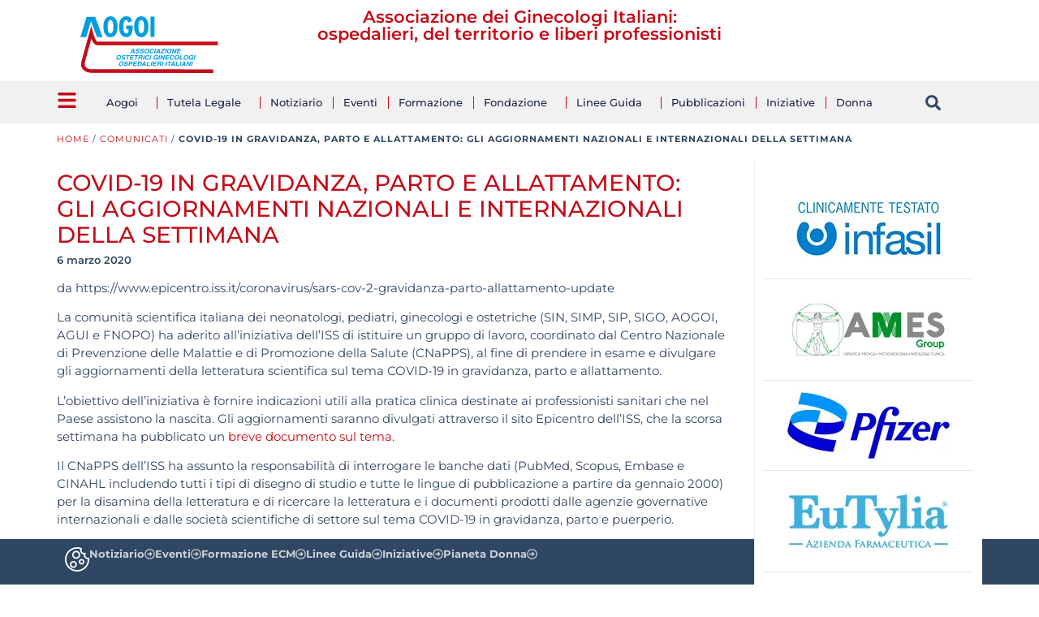

--- FILE ---
content_type: text/html; charset=UTF-8
request_url: https://www.aogoi.it/comunicati/covid-19-in-gravidanza-parto-e-allattamento-gli-aggiornamenti/
body_size: 65811
content:
<!doctype html>
<html lang="it-IT">
<head>
	<meta charset="UTF-8">
	<meta name="viewport" content="width=device-width, initial-scale=1">
	<link rel="profile" href="https://gmpg.org/xfn/11">
	<meta name='robots' content='index, follow, max-image-preview:large, max-snippet:-1, max-video-preview:-1' />

	<!-- This site is optimized with the Yoast SEO plugin v26.7 - https://yoast.com/wordpress/plugins/seo/ -->
	<title>COVID-19 IN GRAVIDANZA, PARTO E ALLATTAMENTO: GLI AGGIORNAMENTI NAZIONALI E INTERNAZIONALI DELLA SETTIMANA - Aogoi</title>
	<link rel="canonical" href="https://www.aogoi.it/comunicati/covid-19-in-gravidanza-parto-e-allattamento-gli-aggiornamenti/" />
	<meta property="og:locale" content="it_IT" />
	<meta property="og:type" content="article" />
	<meta property="og:title" content="COVID-19 IN GRAVIDANZA, PARTO E ALLATTAMENTO: GLI AGGIORNAMENTI NAZIONALI E INTERNAZIONALI DELLA SETTIMANA - Aogoi" />
	<meta property="og:description" content="6 marzo 2020 da https://www.epicentro.iss.it/coronavirus/sars-cov-2-gravidanza-parto-allattamento-update La comunità scientifica italiana dei neonatologi,..." />
	<meta property="og:url" content="https://www.aogoi.it/comunicati/covid-19-in-gravidanza-parto-e-allattamento-gli-aggiornamenti/" />
	<meta property="og:site_name" content="Aogoi" />
	<meta property="article:modified_time" content="2024-10-29T10:18:47+00:00" />
	<meta name="twitter:card" content="summary_large_image" />
	<meta name="twitter:label1" content="Tempo di lettura stimato" />
	<meta name="twitter:data1" content="5 minuti" />
	<script type="application/ld+json" class="yoast-schema-graph">{"@context":"https://schema.org","@graph":[{"@type":"WebPage","@id":"https://www.aogoi.it/comunicati/covid-19-in-gravidanza-parto-e-allattamento-gli-aggiornamenti/","url":"https://www.aogoi.it/comunicati/covid-19-in-gravidanza-parto-e-allattamento-gli-aggiornamenti/","name":"COVID-19 IN GRAVIDANZA, PARTO E ALLATTAMENTO: GLI AGGIORNAMENTI NAZIONALI E INTERNAZIONALI DELLA SETTIMANA - Aogoi","isPartOf":{"@id":"https://www.aogoi.it/#website"},"datePublished":"2020-04-15T13:01:40+00:00","dateModified":"2024-10-29T10:18:47+00:00","breadcrumb":{"@id":"https://www.aogoi.it/comunicati/covid-19-in-gravidanza-parto-e-allattamento-gli-aggiornamenti/#breadcrumb"},"inLanguage":"it-IT","potentialAction":[{"@type":"ReadAction","target":["https://www.aogoi.it/comunicati/covid-19-in-gravidanza-parto-e-allattamento-gli-aggiornamenti/"]}]},{"@type":"BreadcrumbList","@id":"https://www.aogoi.it/comunicati/covid-19-in-gravidanza-parto-e-allattamento-gli-aggiornamenti/#breadcrumb","itemListElement":[{"@type":"ListItem","position":1,"name":"Home","item":"https://www.aogoi.it/"},{"@type":"ListItem","position":2,"name":"Comunicati","item":"https://www.aogoi.it/comunicati/"},{"@type":"ListItem","position":3,"name":"COVID-19 IN GRAVIDANZA, PARTO E ALLATTAMENTO: GLI AGGIORNAMENTI NAZIONALI E INTERNAZIONALI DELLA SETTIMANA"}]},{"@type":"WebSite","@id":"https://www.aogoi.it/#website","url":"https://www.aogoi.it/","name":"Aogoi","description":"Associazione Ostetrici Ginecologi Ospedalieri Italiani","publisher":{"@id":"https://www.aogoi.it/#organization"},"potentialAction":[{"@type":"SearchAction","target":{"@type":"EntryPoint","urlTemplate":"https://www.aogoi.it/?s={search_term_string}"},"query-input":{"@type":"PropertyValueSpecification","valueRequired":true,"valueName":"search_term_string"}}],"inLanguage":"it-IT"},{"@type":"Organization","@id":"https://www.aogoi.it/#organization","name":"AOGOI","alternateName":"Associazione Ostetrici Ginecologi Ospedalieri Italiani","url":"https://www.aogoi.it/","logo":{"@type":"ImageObject","inLanguage":"it-IT","@id":"https://www.aogoi.it/#/schema/logo/image/","url":"https://www.aogoi.it/wp-content/uploads/2024/07/aogoi-logo.svg","contentUrl":"https://www.aogoi.it/wp-content/uploads/2024/07/aogoi-logo.svg","width":490,"height":202,"caption":"AOGOI"},"image":{"@id":"https://www.aogoi.it/#/schema/logo/image/"}}]}</script>
	<!-- / Yoast SEO plugin. -->


<link rel="alternate" type="application/rss+xml" title="Aogoi &raquo; Feed" href="https://www.aogoi.it/feed/" />
<link rel="alternate" type="application/rss+xml" title="Aogoi &raquo; Feed dei commenti" href="https://www.aogoi.it/comments/feed/" />
<link rel="alternate" title="oEmbed (JSON)" type="application/json+oembed" href="https://www.aogoi.it/wp-json/oembed/1.0/embed?url=https%3A%2F%2Fwww.aogoi.it%2Fcomunicati%2Fcovid-19-in-gravidanza-parto-e-allattamento-gli-aggiornamenti%2F" />
<link rel="alternate" title="oEmbed (XML)" type="text/xml+oembed" href="https://www.aogoi.it/wp-json/oembed/1.0/embed?url=https%3A%2F%2Fwww.aogoi.it%2Fcomunicati%2Fcovid-19-in-gravidanza-parto-e-allattamento-gli-aggiornamenti%2F&#038;format=xml" />
<style id='wp-img-auto-sizes-contain-inline-css'>
img:is([sizes=auto i],[sizes^="auto," i]){contain-intrinsic-size:3000px 1500px}
/*# sourceURL=wp-img-auto-sizes-contain-inline-css */
</style>
<link rel='stylesheet' id='sbi_styles-css' href='https://www.aogoi.it/wp-content/plugins/instagram-feed-pro/css/sbi-styles.min.css?ver=6.8.1' media='all' />
<link rel='stylesheet' id='survey-maker-admin-css' href='https://www.aogoi.it/wp-content/plugins/survey-maker/admin/css/admin.css?ver=7.2.2' media='all' />
<link rel='stylesheet' id='survey-maker-dropdown-css' href='https://www.aogoi.it/wp-content/plugins/survey-maker/public/css/dropdown.min.css?ver=7.2.2' media='all' />
<link rel='stylesheet' id='ctf_styles-css' href='https://www.aogoi.it/wp-content/plugins/custom-twitter-feeds-pro/css/ctf-styles.min.css?ver=2.5.1' media='all' />
<link rel='stylesheet' id='sby_styles-css' href='https://www.aogoi.it/wp-content/plugins/youtube-feed-pro/css/sb-youtube.min.css?ver=2.6.0' media='all' />
<link rel='stylesheet' id='wp-block-library-css' href='https://www.aogoi.it/wp-includes/css/dist/block-library/style.min.css?ver=6.9' media='all' />
<style id='global-styles-inline-css'>
:root{--wp--preset--aspect-ratio--square: 1;--wp--preset--aspect-ratio--4-3: 4/3;--wp--preset--aspect-ratio--3-4: 3/4;--wp--preset--aspect-ratio--3-2: 3/2;--wp--preset--aspect-ratio--2-3: 2/3;--wp--preset--aspect-ratio--16-9: 16/9;--wp--preset--aspect-ratio--9-16: 9/16;--wp--preset--color--black: #000000;--wp--preset--color--cyan-bluish-gray: #abb8c3;--wp--preset--color--white: #ffffff;--wp--preset--color--pale-pink: #f78da7;--wp--preset--color--vivid-red: #cf2e2e;--wp--preset--color--luminous-vivid-orange: #ff6900;--wp--preset--color--luminous-vivid-amber: #fcb900;--wp--preset--color--light-green-cyan: #7bdcb5;--wp--preset--color--vivid-green-cyan: #00d084;--wp--preset--color--pale-cyan-blue: #8ed1fc;--wp--preset--color--vivid-cyan-blue: #0693e3;--wp--preset--color--vivid-purple: #9b51e0;--wp--preset--gradient--vivid-cyan-blue-to-vivid-purple: linear-gradient(135deg,rgb(6,147,227) 0%,rgb(155,81,224) 100%);--wp--preset--gradient--light-green-cyan-to-vivid-green-cyan: linear-gradient(135deg,rgb(122,220,180) 0%,rgb(0,208,130) 100%);--wp--preset--gradient--luminous-vivid-amber-to-luminous-vivid-orange: linear-gradient(135deg,rgb(252,185,0) 0%,rgb(255,105,0) 100%);--wp--preset--gradient--luminous-vivid-orange-to-vivid-red: linear-gradient(135deg,rgb(255,105,0) 0%,rgb(207,46,46) 100%);--wp--preset--gradient--very-light-gray-to-cyan-bluish-gray: linear-gradient(135deg,rgb(238,238,238) 0%,rgb(169,184,195) 100%);--wp--preset--gradient--cool-to-warm-spectrum: linear-gradient(135deg,rgb(74,234,220) 0%,rgb(151,120,209) 20%,rgb(207,42,186) 40%,rgb(238,44,130) 60%,rgb(251,105,98) 80%,rgb(254,248,76) 100%);--wp--preset--gradient--blush-light-purple: linear-gradient(135deg,rgb(255,206,236) 0%,rgb(152,150,240) 100%);--wp--preset--gradient--blush-bordeaux: linear-gradient(135deg,rgb(254,205,165) 0%,rgb(254,45,45) 50%,rgb(107,0,62) 100%);--wp--preset--gradient--luminous-dusk: linear-gradient(135deg,rgb(255,203,112) 0%,rgb(199,81,192) 50%,rgb(65,88,208) 100%);--wp--preset--gradient--pale-ocean: linear-gradient(135deg,rgb(255,245,203) 0%,rgb(182,227,212) 50%,rgb(51,167,181) 100%);--wp--preset--gradient--electric-grass: linear-gradient(135deg,rgb(202,248,128) 0%,rgb(113,206,126) 100%);--wp--preset--gradient--midnight: linear-gradient(135deg,rgb(2,3,129) 0%,rgb(40,116,252) 100%);--wp--preset--font-size--small: 13px;--wp--preset--font-size--medium: 20px;--wp--preset--font-size--large: 36px;--wp--preset--font-size--x-large: 42px;--wp--preset--spacing--20: 0.44rem;--wp--preset--spacing--30: 0.67rem;--wp--preset--spacing--40: 1rem;--wp--preset--spacing--50: 1.5rem;--wp--preset--spacing--60: 2.25rem;--wp--preset--spacing--70: 3.38rem;--wp--preset--spacing--80: 5.06rem;--wp--preset--shadow--natural: 6px 6px 9px rgba(0, 0, 0, 0.2);--wp--preset--shadow--deep: 12px 12px 50px rgba(0, 0, 0, 0.4);--wp--preset--shadow--sharp: 6px 6px 0px rgba(0, 0, 0, 0.2);--wp--preset--shadow--outlined: 6px 6px 0px -3px rgb(255, 255, 255), 6px 6px rgb(0, 0, 0);--wp--preset--shadow--crisp: 6px 6px 0px rgb(0, 0, 0);}:root { --wp--style--global--content-size: 800px;--wp--style--global--wide-size: 1200px; }:where(body) { margin: 0; }.wp-site-blocks > .alignleft { float: left; margin-right: 2em; }.wp-site-blocks > .alignright { float: right; margin-left: 2em; }.wp-site-blocks > .aligncenter { justify-content: center; margin-left: auto; margin-right: auto; }:where(.wp-site-blocks) > * { margin-block-start: 24px; margin-block-end: 0; }:where(.wp-site-blocks) > :first-child { margin-block-start: 0; }:where(.wp-site-blocks) > :last-child { margin-block-end: 0; }:root { --wp--style--block-gap: 24px; }:root :where(.is-layout-flow) > :first-child{margin-block-start: 0;}:root :where(.is-layout-flow) > :last-child{margin-block-end: 0;}:root :where(.is-layout-flow) > *{margin-block-start: 24px;margin-block-end: 0;}:root :where(.is-layout-constrained) > :first-child{margin-block-start: 0;}:root :where(.is-layout-constrained) > :last-child{margin-block-end: 0;}:root :where(.is-layout-constrained) > *{margin-block-start: 24px;margin-block-end: 0;}:root :where(.is-layout-flex){gap: 24px;}:root :where(.is-layout-grid){gap: 24px;}.is-layout-flow > .alignleft{float: left;margin-inline-start: 0;margin-inline-end: 2em;}.is-layout-flow > .alignright{float: right;margin-inline-start: 2em;margin-inline-end: 0;}.is-layout-flow > .aligncenter{margin-left: auto !important;margin-right: auto !important;}.is-layout-constrained > .alignleft{float: left;margin-inline-start: 0;margin-inline-end: 2em;}.is-layout-constrained > .alignright{float: right;margin-inline-start: 2em;margin-inline-end: 0;}.is-layout-constrained > .aligncenter{margin-left: auto !important;margin-right: auto !important;}.is-layout-constrained > :where(:not(.alignleft):not(.alignright):not(.alignfull)){max-width: var(--wp--style--global--content-size);margin-left: auto !important;margin-right: auto !important;}.is-layout-constrained > .alignwide{max-width: var(--wp--style--global--wide-size);}body .is-layout-flex{display: flex;}.is-layout-flex{flex-wrap: wrap;align-items: center;}.is-layout-flex > :is(*, div){margin: 0;}body .is-layout-grid{display: grid;}.is-layout-grid > :is(*, div){margin: 0;}body{padding-top: 0px;padding-right: 0px;padding-bottom: 0px;padding-left: 0px;}a:where(:not(.wp-element-button)){text-decoration: underline;}:root :where(.wp-element-button, .wp-block-button__link){background-color: #32373c;border-width: 0;color: #fff;font-family: inherit;font-size: inherit;font-style: inherit;font-weight: inherit;letter-spacing: inherit;line-height: inherit;padding-top: calc(0.667em + 2px);padding-right: calc(1.333em + 2px);padding-bottom: calc(0.667em + 2px);padding-left: calc(1.333em + 2px);text-decoration: none;text-transform: inherit;}.has-black-color{color: var(--wp--preset--color--black) !important;}.has-cyan-bluish-gray-color{color: var(--wp--preset--color--cyan-bluish-gray) !important;}.has-white-color{color: var(--wp--preset--color--white) !important;}.has-pale-pink-color{color: var(--wp--preset--color--pale-pink) !important;}.has-vivid-red-color{color: var(--wp--preset--color--vivid-red) !important;}.has-luminous-vivid-orange-color{color: var(--wp--preset--color--luminous-vivid-orange) !important;}.has-luminous-vivid-amber-color{color: var(--wp--preset--color--luminous-vivid-amber) !important;}.has-light-green-cyan-color{color: var(--wp--preset--color--light-green-cyan) !important;}.has-vivid-green-cyan-color{color: var(--wp--preset--color--vivid-green-cyan) !important;}.has-pale-cyan-blue-color{color: var(--wp--preset--color--pale-cyan-blue) !important;}.has-vivid-cyan-blue-color{color: var(--wp--preset--color--vivid-cyan-blue) !important;}.has-vivid-purple-color{color: var(--wp--preset--color--vivid-purple) !important;}.has-black-background-color{background-color: var(--wp--preset--color--black) !important;}.has-cyan-bluish-gray-background-color{background-color: var(--wp--preset--color--cyan-bluish-gray) !important;}.has-white-background-color{background-color: var(--wp--preset--color--white) !important;}.has-pale-pink-background-color{background-color: var(--wp--preset--color--pale-pink) !important;}.has-vivid-red-background-color{background-color: var(--wp--preset--color--vivid-red) !important;}.has-luminous-vivid-orange-background-color{background-color: var(--wp--preset--color--luminous-vivid-orange) !important;}.has-luminous-vivid-amber-background-color{background-color: var(--wp--preset--color--luminous-vivid-amber) !important;}.has-light-green-cyan-background-color{background-color: var(--wp--preset--color--light-green-cyan) !important;}.has-vivid-green-cyan-background-color{background-color: var(--wp--preset--color--vivid-green-cyan) !important;}.has-pale-cyan-blue-background-color{background-color: var(--wp--preset--color--pale-cyan-blue) !important;}.has-vivid-cyan-blue-background-color{background-color: var(--wp--preset--color--vivid-cyan-blue) !important;}.has-vivid-purple-background-color{background-color: var(--wp--preset--color--vivid-purple) !important;}.has-black-border-color{border-color: var(--wp--preset--color--black) !important;}.has-cyan-bluish-gray-border-color{border-color: var(--wp--preset--color--cyan-bluish-gray) !important;}.has-white-border-color{border-color: var(--wp--preset--color--white) !important;}.has-pale-pink-border-color{border-color: var(--wp--preset--color--pale-pink) !important;}.has-vivid-red-border-color{border-color: var(--wp--preset--color--vivid-red) !important;}.has-luminous-vivid-orange-border-color{border-color: var(--wp--preset--color--luminous-vivid-orange) !important;}.has-luminous-vivid-amber-border-color{border-color: var(--wp--preset--color--luminous-vivid-amber) !important;}.has-light-green-cyan-border-color{border-color: var(--wp--preset--color--light-green-cyan) !important;}.has-vivid-green-cyan-border-color{border-color: var(--wp--preset--color--vivid-green-cyan) !important;}.has-pale-cyan-blue-border-color{border-color: var(--wp--preset--color--pale-cyan-blue) !important;}.has-vivid-cyan-blue-border-color{border-color: var(--wp--preset--color--vivid-cyan-blue) !important;}.has-vivid-purple-border-color{border-color: var(--wp--preset--color--vivid-purple) !important;}.has-vivid-cyan-blue-to-vivid-purple-gradient-background{background: var(--wp--preset--gradient--vivid-cyan-blue-to-vivid-purple) !important;}.has-light-green-cyan-to-vivid-green-cyan-gradient-background{background: var(--wp--preset--gradient--light-green-cyan-to-vivid-green-cyan) !important;}.has-luminous-vivid-amber-to-luminous-vivid-orange-gradient-background{background: var(--wp--preset--gradient--luminous-vivid-amber-to-luminous-vivid-orange) !important;}.has-luminous-vivid-orange-to-vivid-red-gradient-background{background: var(--wp--preset--gradient--luminous-vivid-orange-to-vivid-red) !important;}.has-very-light-gray-to-cyan-bluish-gray-gradient-background{background: var(--wp--preset--gradient--very-light-gray-to-cyan-bluish-gray) !important;}.has-cool-to-warm-spectrum-gradient-background{background: var(--wp--preset--gradient--cool-to-warm-spectrum) !important;}.has-blush-light-purple-gradient-background{background: var(--wp--preset--gradient--blush-light-purple) !important;}.has-blush-bordeaux-gradient-background{background: var(--wp--preset--gradient--blush-bordeaux) !important;}.has-luminous-dusk-gradient-background{background: var(--wp--preset--gradient--luminous-dusk) !important;}.has-pale-ocean-gradient-background{background: var(--wp--preset--gradient--pale-ocean) !important;}.has-electric-grass-gradient-background{background: var(--wp--preset--gradient--electric-grass) !important;}.has-midnight-gradient-background{background: var(--wp--preset--gradient--midnight) !important;}.has-small-font-size{font-size: var(--wp--preset--font-size--small) !important;}.has-medium-font-size{font-size: var(--wp--preset--font-size--medium) !important;}.has-large-font-size{font-size: var(--wp--preset--font-size--large) !important;}.has-x-large-font-size{font-size: var(--wp--preset--font-size--x-large) !important;}
:root :where(.wp-block-pullquote){font-size: 1.5em;line-height: 1.6;}
/*# sourceURL=global-styles-inline-css */
</style>
<link rel='stylesheet' id='survey-maker-css' href='https://www.aogoi.it/wp-content/plugins/survey-maker/public/css/survey-maker-public.css?ver=7.2.2' media='all' />
<link rel='stylesheet' id='cff-css' href='https://www.aogoi.it/wp-content/plugins/custom-facebook-feed-pro/assets/css/cff-style.min.css?ver=4.7.3' media='all' />
<link rel='stylesheet' id='megamenu-css' href='https://www.aogoi.it/wp-content/uploads/maxmegamenu/style.css?ver=51766d' media='all' />
<link rel='stylesheet' id='hello-elementor-css' href='https://www.aogoi.it/wp-content/themes/hello-elementor/assets/css/reset.css?ver=3.4.4' media='all' />
<link rel='stylesheet' id='hello-elementor-theme-style-css' href='https://www.aogoi.it/wp-content/themes/hello-elementor/assets/css/theme.css?ver=3.4.4' media='all' />
<link rel='stylesheet' id='hello-elementor-header-footer-css' href='https://www.aogoi.it/wp-content/themes/hello-elementor/assets/css/header-footer.css?ver=3.4.4' media='all' />
<link rel='stylesheet' id='elementor-frontend-css' href='https://www.aogoi.it/wp-content/plugins/elementor/assets/css/frontend.min.css?ver=3.34.1' media='all' />
<style id='elementor-frontend-inline-css'>
.elementor-kit-6{--e-global-color-primary:#009DE0;--e-global-color-secondary:#C20E1A;--e-global-color-text:#304763;--e-global-color-accent:#4673B7;--e-global-color-ed1accc:#E8E8ED;--e-global-color-d157e8a:#ECF0EE;--e-global-color-880f584:#97A3B0;--e-global-color-c796873:#F6F7FC;--e-global-color-791f5a6:#297A60;--e-global-color-33ac838:#F4F4F6;--e-global-color-fabd3eb:#F36C63;--e-global-typography-primary-font-family:"Montserrat";--e-global-typography-primary-font-weight:600;--e-global-typography-secondary-font-family:"Montserrat";--e-global-typography-secondary-font-weight:400;--e-global-typography-text-font-family:"Montserrat";--e-global-typography-text-font-size:14px;--e-global-typography-text-font-weight:400;--e-global-typography-accent-font-family:"Montserrat";--e-global-typography-accent-font-weight:500;color:var( --e-global-color-text );font-family:"Montserrat", Sans-serif;font-size:14px;font-weight:400;}.elementor-kit-6 e-page-transition{background-color:#FFBC7D;}.elementor-kit-6 a{font-family:"Montserrat", Sans-serif;}.elementor-kit-6 h1{font-family:"Montserrat", Sans-serif;font-size:21px;font-weight:600;text-transform:none;}.elementor-kit-6 h2{color:var( --e-global-color-accent );font-family:"Montserrat", Sans-serif;font-size:23px;font-weight:500;text-transform:uppercase;}.elementor-kit-6 h3{color:var( --e-global-color-text );font-family:"Montserrat", Sans-serif;font-size:19px;font-weight:500;text-transform:none;}.elementor-kit-6 h4{color:var( --e-global-color-text );font-family:"Montserrat", Sans-serif;font-size:12px;text-transform:uppercase;}.elementor-kit-6 h5{color:var( --e-global-color-text );font-family:"Montserrat", Sans-serif;font-size:13px;font-weight:600;}.elementor-kit-6 h6{font-family:"Montserrat", Sans-serif;}.elementor-kit-6 button,.elementor-kit-6 input[type="button"],.elementor-kit-6 input[type="submit"],.elementor-kit-6 .elementor-button{border-style:none;}.elementor-kit-6 button:hover,.elementor-kit-6 button:focus,.elementor-kit-6 input[type="button"]:hover,.elementor-kit-6 input[type="button"]:focus,.elementor-kit-6 input[type="submit"]:hover,.elementor-kit-6 input[type="submit"]:focus,.elementor-kit-6 .elementor-button:hover,.elementor-kit-6 .elementor-button:focus{border-style:none;}.elementor-section.elementor-section-boxed > .elementor-container{max-width:1140px;}.e-con{--container-max-width:1140px;}.elementor-widget:not(:last-child){margin-block-end:15px;}.elementor-element{--widgets-spacing:15px 15px;--widgets-spacing-row:15px;--widgets-spacing-column:15px;}{}h1.entry-title{display:var(--page-title-display);}.site-header .site-branding{flex-direction:column;align-items:stretch;}.site-header{padding-inline-end:0px;padding-inline-start:0px;}.site-footer .site-branding{flex-direction:column;align-items:stretch;}@media(max-width:1024px){.elementor-section.elementor-section-boxed > .elementor-container{max-width:1024px;}.e-con{--container-max-width:1024px;}}@media(max-width:767px){.elementor-section.elementor-section-boxed > .elementor-container{max-width:767px;}.e-con{--container-max-width:767px;}}
.elementor-10 .elementor-element.elementor-element-148f5eb9{--display:flex;--min-height:100px;--flex-direction:column;--container-widget-width:calc( ( 1 - var( --container-widget-flex-grow ) ) * 100% );--container-widget-height:initial;--container-widget-flex-grow:0;--container-widget-align-self:initial;--flex-wrap-mobile:wrap;--align-items:stretch;--gap:0px 0px;--row-gap:0px;--column-gap:0px;--margin-top:0px;--margin-bottom:0px;--margin-left:0px;--margin-right:0px;--padding-top:10px;--padding-bottom:0px;--padding-left:0px;--padding-right:0px;--z-index:99;}.elementor-10 .elementor-element.elementor-element-148f5eb9:not(.elementor-motion-effects-element-type-background), .elementor-10 .elementor-element.elementor-element-148f5eb9 > .elementor-motion-effects-container > .elementor-motion-effects-layer{background-color:#FFFFFF;}.elementor-10 .elementor-element.elementor-element-1c6f34af{--display:flex;--flex-direction:row;--container-widget-width:initial;--container-widget-height:100%;--container-widget-flex-grow:1;--container-widget-align-self:stretch;--flex-wrap-mobile:wrap;--justify-content:flex-start;--gap:20px 20px;--row-gap:20px;--column-gap:20px;--padding-top:0px;--padding-bottom:0px;--padding-left:0px;--padding-right:0px;}.elementor-10 .elementor-element.elementor-element-35b828d{--display:flex;--align-items:flex-start;--container-widget-width:calc( ( 1 - var( --container-widget-flex-grow ) ) * 100% );}.elementor-10 .elementor-element.elementor-element-f6a028f{text-align:start;}.elementor-10 .elementor-element.elementor-element-f6a028f img{width:100%;height:70px;object-fit:contain;object-position:center center;}.elementor-10 .elementor-element.elementor-element-665bb972{--display:flex;--flex-direction:row;--container-widget-width:calc( ( 1 - var( --container-widget-flex-grow ) ) * 100% );--container-widget-height:100%;--container-widget-flex-grow:1;--container-widget-align-self:stretch;--flex-wrap-mobile:wrap;--justify-content:center;--align-items:center;--gap:20px 20px;--row-gap:20px;--column-gap:20px;--padding-top:0%;--padding-bottom:0%;--padding-left:0%;--padding-right:0%;}.elementor-10 .elementor-element.elementor-element-8caf8d5{width:var( --container-widget-width, 100% );max-width:100%;--container-widget-width:100%;--container-widget-flex-grow:0;text-align:center;}.elementor-10 .elementor-element.elementor-element-8caf8d5 .elementor-heading-title{font-family:"Montserrat", Sans-serif;font-size:21px;font-weight:600;text-transform:none;color:var( --e-global-color-secondary );}.elementor-10 .elementor-element.elementor-element-2fd3d60{--display:flex;--flex-direction:row;--container-widget-width:calc( ( 1 - var( --container-widget-flex-grow ) ) * 100% );--container-widget-height:100%;--container-widget-flex-grow:1;--container-widget-align-self:stretch;--flex-wrap-mobile:wrap;--align-items:center;--margin-top:0px;--margin-bottom:0px;--margin-left:0px;--margin-right:0px;--padding-top:10px;--padding-bottom:10px;--padding-left:0px;--padding-right:0px;--z-index:300;}.elementor-10 .elementor-element.elementor-element-2fd3d60:not(.elementor-motion-effects-element-type-background), .elementor-10 .elementor-element.elementor-element-2fd3d60 > .elementor-motion-effects-container > .elementor-motion-effects-layer{background-color:#F1F1F1;}.elementor-10 .elementor-element.elementor-element-2fd3d60.e-con{--align-self:center;}.elementor-10 .elementor-element.elementor-element-18c7ecc .elementor-icon-wrapper{text-align:center;}.elementor-10 .elementor-element.elementor-element-18c7ecc.elementor-view-stacked .elementor-icon{background-color:#C20E1A;}.elementor-10 .elementor-element.elementor-element-18c7ecc.elementor-view-framed .elementor-icon, .elementor-10 .elementor-element.elementor-element-18c7ecc.elementor-view-default .elementor-icon{color:#C20E1A;border-color:#C20E1A;}.elementor-10 .elementor-element.elementor-element-18c7ecc.elementor-view-framed .elementor-icon, .elementor-10 .elementor-element.elementor-element-18c7ecc.elementor-view-default .elementor-icon svg{fill:#C20E1A;}.elementor-10 .elementor-element.elementor-element-18c7ecc .elementor-icon{font-size:25px;}.elementor-10 .elementor-element.elementor-element-18c7ecc .elementor-icon svg{height:25px;}.elementor-10 .elementor-element.elementor-element-990e8a8{width:var( --container-widget-width, 90% );max-width:90%;--container-widget-width:90%;--container-widget-flex-grow:0;--e-nav-menu-divider-content:"";--e-nav-menu-divider-style:solid;--e-nav-menu-divider-width:1px;--e-nav-menu-divider-height:15px;--e-nav-menu-divider-color:var( --e-global-color-secondary );--e-nav-menu-horizontal-menu-item-margin:calc( 25px / 2 );}.elementor-10 .elementor-element.elementor-element-990e8a8 .elementor-menu-toggle{margin-left:auto;background-color:#02010100;}.elementor-10 .elementor-element.elementor-element-990e8a8 .elementor-nav-menu .elementor-item{font-family:"Montserrat", Sans-serif;font-size:13px;font-weight:500;font-style:normal;text-decoration:none;line-height:1em;word-spacing:0em;}.elementor-10 .elementor-element.elementor-element-990e8a8 .elementor-nav-menu--main .elementor-item{color:#1C244B;fill:#1C244B;padding-left:0px;padding-right:0px;padding-top:5px;padding-bottom:5px;}.elementor-10 .elementor-element.elementor-element-990e8a8 .elementor-nav-menu--main .elementor-item:hover,
					.elementor-10 .elementor-element.elementor-element-990e8a8 .elementor-nav-menu--main .elementor-item.elementor-item-active,
					.elementor-10 .elementor-element.elementor-element-990e8a8 .elementor-nav-menu--main .elementor-item.highlighted,
					.elementor-10 .elementor-element.elementor-element-990e8a8 .elementor-nav-menu--main .elementor-item:focus{color:#324A6D;fill:#324A6D;}.elementor-10 .elementor-element.elementor-element-990e8a8 .elementor-nav-menu--main:not(.e--pointer-framed) .elementor-item:before,
					.elementor-10 .elementor-element.elementor-element-990e8a8 .elementor-nav-menu--main:not(.e--pointer-framed) .elementor-item:after{background-color:#324A6D;}.elementor-10 .elementor-element.elementor-element-990e8a8 .e--pointer-framed .elementor-item:before,
					.elementor-10 .elementor-element.elementor-element-990e8a8 .e--pointer-framed .elementor-item:after{border-color:#324A6D;}.elementor-10 .elementor-element.elementor-element-990e8a8 .elementor-nav-menu--main .elementor-item.elementor-item-active{color:#324A6D;}.elementor-10 .elementor-element.elementor-element-990e8a8 .elementor-nav-menu--main:not(.e--pointer-framed) .elementor-item.elementor-item-active:before,
					.elementor-10 .elementor-element.elementor-element-990e8a8 .elementor-nav-menu--main:not(.e--pointer-framed) .elementor-item.elementor-item-active:after{background-color:#324A6D;}.elementor-10 .elementor-element.elementor-element-990e8a8 .e--pointer-framed .elementor-item.elementor-item-active:before,
					.elementor-10 .elementor-element.elementor-element-990e8a8 .e--pointer-framed .elementor-item.elementor-item-active:after{border-color:#324A6D;}.elementor-10 .elementor-element.elementor-element-990e8a8 .e--pointer-framed .elementor-item:before{border-width:1px;}.elementor-10 .elementor-element.elementor-element-990e8a8 .e--pointer-framed.e--animation-draw .elementor-item:before{border-width:0 0 1px 1px;}.elementor-10 .elementor-element.elementor-element-990e8a8 .e--pointer-framed.e--animation-draw .elementor-item:after{border-width:1px 1px 0 0;}.elementor-10 .elementor-element.elementor-element-990e8a8 .e--pointer-framed.e--animation-corners .elementor-item:before{border-width:1px 0 0 1px;}.elementor-10 .elementor-element.elementor-element-990e8a8 .e--pointer-framed.e--animation-corners .elementor-item:after{border-width:0 1px 1px 0;}.elementor-10 .elementor-element.elementor-element-990e8a8 .e--pointer-underline .elementor-item:after,
					 .elementor-10 .elementor-element.elementor-element-990e8a8 .e--pointer-overline .elementor-item:before,
					 .elementor-10 .elementor-element.elementor-element-990e8a8 .e--pointer-double-line .elementor-item:before,
					 .elementor-10 .elementor-element.elementor-element-990e8a8 .e--pointer-double-line .elementor-item:after{height:1px;}.elementor-10 .elementor-element.elementor-element-990e8a8 .elementor-nav-menu--main:not(.elementor-nav-menu--layout-horizontal) .elementor-nav-menu > li:not(:last-child){margin-bottom:25px;}.elementor-10 .elementor-element.elementor-element-990e8a8 .elementor-nav-menu--dropdown a, .elementor-10 .elementor-element.elementor-element-990e8a8 .elementor-menu-toggle{color:#1C244B;fill:#1C244B;}.elementor-10 .elementor-element.elementor-element-990e8a8 .elementor-nav-menu--dropdown{background-color:#F3F5F8;}.elementor-10 .elementor-element.elementor-element-990e8a8 .elementor-nav-menu--dropdown a:hover,
					.elementor-10 .elementor-element.elementor-element-990e8a8 .elementor-nav-menu--dropdown a:focus,
					.elementor-10 .elementor-element.elementor-element-990e8a8 .elementor-nav-menu--dropdown a.elementor-item-active,
					.elementor-10 .elementor-element.elementor-element-990e8a8 .elementor-nav-menu--dropdown a.highlighted{background-color:#F9FAFD;}.elementor-10 .elementor-element.elementor-element-990e8a8 .elementor-nav-menu--dropdown a.elementor-item-active{background-color:#F9FAFD;}.elementor-10 .elementor-element.elementor-element-990e8a8 .elementor-nav-menu--dropdown .elementor-item, .elementor-10 .elementor-element.elementor-element-990e8a8 .elementor-nav-menu--dropdown  .elementor-sub-item{font-family:"Montserrat", Sans-serif;font-size:13px;font-weight:400;font-style:normal;text-decoration:none;letter-spacing:0px;word-spacing:0em;}.elementor-10 .elementor-element.elementor-element-990e8a8 .elementor-nav-menu--dropdown a{padding-top:8px;padding-bottom:8px;}.elementor-10 .elementor-element.elementor-element-990e8a8 .elementor-nav-menu--dropdown li:not(:last-child){border-style:solid;border-color:#DEDEDE87;border-bottom-width:1px;}.elementor-10 .elementor-element.elementor-element-990e8a8 div.elementor-menu-toggle{color:#467FF7;}.elementor-10 .elementor-element.elementor-element-990e8a8 div.elementor-menu-toggle svg{fill:#467FF7;}.elementor-10 .elementor-element.elementor-element-2f330c6{width:var( --container-widget-width, 5% );max-width:5%;--container-widget-width:5%;--container-widget-flex-grow:0;}.elementor-10 .elementor-element.elementor-element-2f330c6 .elementor-search-form{text-align:center;}.elementor-10 .elementor-element.elementor-element-2f330c6 .elementor-search-form__toggle{--e-search-form-toggle-size:33px;--e-search-form-toggle-color:var( --e-global-color-text );--e-search-form-toggle-background-color:#02010100;--e-search-form-toggle-icon-size:calc(60em / 100);}.elementor-10 .elementor-element.elementor-element-2f330c6 input[type="search"].elementor-search-form__input{font-family:"Montserrat", Sans-serif;font-weight:400;}.elementor-10 .elementor-element.elementor-element-2f330c6 .elementor-search-form__input,
					.elementor-10 .elementor-element.elementor-element-2f330c6 .elementor-search-form__icon,
					.elementor-10 .elementor-element.elementor-element-2f330c6 .elementor-lightbox .dialog-lightbox-close-button,
					.elementor-10 .elementor-element.elementor-element-2f330c6 .elementor-lightbox .dialog-lightbox-close-button:hover,
					.elementor-10 .elementor-element.elementor-element-2f330c6.elementor-search-form--skin-full_screen input[type="search"].elementor-search-form__input{color:#FFFFFF;fill:#FFFFFF;}.elementor-10 .elementor-element.elementor-element-2f330c6:not(.elementor-search-form--skin-full_screen) .elementor-search-form__container{border-color:#FFFFFF;border-radius:0px;}.elementor-10 .elementor-element.elementor-element-2f330c6.elementor-search-form--skin-full_screen input[type="search"].elementor-search-form__input{border-color:#FFFFFF;border-radius:0px;}.elementor-10 .elementor-element.elementor-element-c4f6eec{--display:flex;--flex-direction:row;--container-widget-width:initial;--container-widget-height:100%;--container-widget-flex-grow:1;--container-widget-align-self:stretch;--flex-wrap-mobile:wrap;--z-index:99;}.elementor-10 .elementor-element.elementor-element-c4f6eec:not(.elementor-motion-effects-element-type-background), .elementor-10 .elementor-element.elementor-element-c4f6eec > .elementor-motion-effects-container > .elementor-motion-effects-layer{background-color:#FFFFFF;}.elementor-10 .elementor-element.elementor-element-293b28e{--display:flex;}.elementor-10 .elementor-element.elementor-element-6a0471f{text-align:start;}.elementor-10 .elementor-element.elementor-element-6a0471f img{width:100%;height:70px;object-fit:contain;object-position:center center;}.elementor-10 .elementor-element.elementor-element-16a942c{--display:flex;}.elementor-10 .elementor-element.elementor-element-480a287 .elementor-icon-wrapper{text-align:center;}.elementor-10 .elementor-element.elementor-element-480a287.elementor-view-stacked .elementor-icon{background-color:var( --e-global-color-secondary );}.elementor-10 .elementor-element.elementor-element-480a287.elementor-view-framed .elementor-icon, .elementor-10 .elementor-element.elementor-element-480a287.elementor-view-default .elementor-icon{color:var( --e-global-color-secondary );border-color:var( --e-global-color-secondary );}.elementor-10 .elementor-element.elementor-element-480a287.elementor-view-framed .elementor-icon, .elementor-10 .elementor-element.elementor-element-480a287.elementor-view-default .elementor-icon svg{fill:var( --e-global-color-secondary );}.elementor-10 .elementor-element.elementor-element-19c8c3f{--display:flex;--align-items:flex-start;--container-widget-width:calc( ( 1 - var( --container-widget-flex-grow ) ) * 100% );--z-index:97;}.elementor-10 .elementor-element.elementor-element-19c8c3f:not(.elementor-motion-effects-element-type-background), .elementor-10 .elementor-element.elementor-element-19c8c3f > .elementor-motion-effects-container > .elementor-motion-effects-layer{background-color:#FFFFFF;}.elementor-theme-builder-content-area{height:400px;}.elementor-location-header:before, .elementor-location-footer:before{content:"";display:table;clear:both;}@media(max-width:1024px){.elementor-10 .elementor-element.elementor-element-148f5eb9{--min-height:85px;--padding-top:10px;--padding-bottom:10px;--padding-left:15px;--padding-right:15px;}.elementor-10 .elementor-element.elementor-element-1c6f34af{--gap:0px 0px;--row-gap:0px;--column-gap:0px;--margin-top:0px;--margin-bottom:0px;--margin-left:0px;--margin-right:0px;--padding-top:0px;--padding-bottom:0px;--padding-left:0px;--padding-right:0px;}.elementor-10 .elementor-element.elementor-element-f6a028f img{height:60px;}.elementor-10 .elementor-element.elementor-element-8caf8d5 .elementor-heading-title{font-size:18px;}.elementor-10 .elementor-element.elementor-element-2fd3d60{--gap:0px 0px;--row-gap:0px;--column-gap:0px;--padding-top:10px;--padding-bottom:10px;--padding-left:10px;--padding-right:10px;}.elementor-10 .elementor-element.elementor-element-990e8a8 .elementor-nav-menu .elementor-item{font-size:11px;letter-spacing:-0.3px;}.elementor-10 .elementor-element.elementor-element-990e8a8 .e--pointer-framed .elementor-item:before{border-width:1px;}.elementor-10 .elementor-element.elementor-element-990e8a8 .e--pointer-framed.e--animation-draw .elementor-item:before{border-width:0 0 1px 1px;}.elementor-10 .elementor-element.elementor-element-990e8a8 .e--pointer-framed.e--animation-draw .elementor-item:after{border-width:1px 1px 0 0;}.elementor-10 .elementor-element.elementor-element-990e8a8 .e--pointer-framed.e--animation-corners .elementor-item:before{border-width:1px 0 0 1px;}.elementor-10 .elementor-element.elementor-element-990e8a8 .e--pointer-framed.e--animation-corners .elementor-item:after{border-width:0 1px 1px 0;}.elementor-10 .elementor-element.elementor-element-990e8a8 .e--pointer-underline .elementor-item:after,
					 .elementor-10 .elementor-element.elementor-element-990e8a8 .e--pointer-overline .elementor-item:before,
					 .elementor-10 .elementor-element.elementor-element-990e8a8 .e--pointer-double-line .elementor-item:before,
					 .elementor-10 .elementor-element.elementor-element-990e8a8 .e--pointer-double-line .elementor-item:after{height:1px;}.elementor-10 .elementor-element.elementor-element-990e8a8 .elementor-nav-menu--main .elementor-item{padding-top:3px;padding-bottom:3px;}.elementor-10 .elementor-element.elementor-element-990e8a8{--e-nav-menu-horizontal-menu-item-margin:calc( 12px / 2 );}.elementor-10 .elementor-element.elementor-element-990e8a8 .elementor-nav-menu--main:not(.elementor-nav-menu--layout-horizontal) .elementor-nav-menu > li:not(:last-child){margin-bottom:12px;}.elementor-10 .elementor-element.elementor-element-990e8a8 .elementor-nav-menu--dropdown .elementor-item, .elementor-10 .elementor-element.elementor-element-990e8a8 .elementor-nav-menu--dropdown  .elementor-sub-item{font-size:14px;}.elementor-10 .elementor-element.elementor-element-6a0471f img{height:60px;}}@media(max-width:767px){.elementor-10 .elementor-element.elementor-element-148f5eb9{--min-height:65px;--flex-direction:row;--container-widget-width:calc( ( 1 - var( --container-widget-flex-grow ) ) * 100% );--container-widget-height:100%;--container-widget-flex-grow:1;--container-widget-align-self:stretch;--flex-wrap-mobile:wrap;--align-items:stretch;--padding-top:10px;--padding-bottom:20px;--padding-left:10px;--padding-right:10px;}.elementor-10 .elementor-element.elementor-element-1c6f34af{--width:100%;}.elementor-10 .elementor-element.elementor-element-35b828d{--width:50%;}.elementor-10 .elementor-element.elementor-element-f6a028f img{height:51px;}.elementor-10 .elementor-element.elementor-element-665bb972{--width:50%;--margin-top:0%;--margin-bottom:0%;--margin-left:0%;--margin-right:0%;}.elementor-10 .elementor-element.elementor-element-8caf8d5{width:100%;max-width:100%;text-align:end;}.elementor-10 .elementor-element.elementor-element-8caf8d5 .elementor-heading-title{font-size:14px;}.elementor-10 .elementor-element.elementor-element-990e8a8{width:auto;max-width:auto;--nav-menu-icon-size:20px;}.elementor-10 .elementor-element.elementor-element-990e8a8 .elementor-nav-menu--dropdown a{padding-top:14px;padding-bottom:14px;}.elementor-10 .elementor-element.elementor-element-990e8a8 .elementor-nav-menu--main > .elementor-nav-menu > li > .elementor-nav-menu--dropdown, .elementor-10 .elementor-element.elementor-element-990e8a8 .elementor-nav-menu__container.elementor-nav-menu--dropdown{margin-top:15px !important;}.elementor-10 .elementor-element.elementor-element-2f330c6{width:auto;max-width:auto;}.elementor-10 .elementor-element.elementor-element-c4f6eec{--gap:0px 0px;--row-gap:0px;--column-gap:0px;--flex-wrap:nowrap;--margin-top:0px;--margin-bottom:0px;--margin-left:0px;--margin-right:0px;--z-index:99;}.elementor-10 .elementor-element.elementor-element-293b28e{--width:50%;}.elementor-10 .elementor-element.elementor-element-6a0471f img{width:100%;height:60px;}.elementor-10 .elementor-element.elementor-element-16a942c{--width:50%;--flex-direction:row;--container-widget-width:calc( ( 1 - var( --container-widget-flex-grow ) ) * 100% );--container-widget-height:100%;--container-widget-flex-grow:1;--container-widget-align-self:stretch;--flex-wrap-mobile:wrap;--justify-content:flex-end;--align-items:center;--gap:5px 5px;--row-gap:5px;--column-gap:5px;}.elementor-10 .elementor-element.elementor-element-480a287 > .elementor-widget-container{margin:0px 0px 0px 0px;padding:0px 0px 0px 0px;}.elementor-10 .elementor-element.elementor-element-480a287.elementor-element{--align-self:center;}.elementor-10 .elementor-element.elementor-element-480a287 .elementor-icon{font-size:30px;}.elementor-10 .elementor-element.elementor-element-480a287 .elementor-icon svg{height:30px;}.elementor-10 .elementor-element.elementor-element-19c8c3f{--padding-top:10px;--padding-bottom:10px;--padding-left:20px;--padding-right:10px;}}@media(min-width:768px){.elementor-10 .elementor-element.elementor-element-1c6f34af{--width:100%;}.elementor-10 .elementor-element.elementor-element-35b828d{--width:20%;}.elementor-10 .elementor-element.elementor-element-665bb972{--width:60%;}}@media(max-width:1024px) and (min-width:768px){.elementor-10 .elementor-element.elementor-element-1c6f34af{--width:100%;}.elementor-10 .elementor-element.elementor-element-35b828d{--width:25%;}.elementor-10 .elementor-element.elementor-element-665bb972{--width:55%;}}/* Start custom CSS for nav-menu, class: .elementor-element-990e8a8 */.elementor-nav-menu .sub-arrow {
    display: none;
    }/* End custom CSS */
/* Start custom CSS for shortcode, class: .elementor-element-78df77b */.elementor-10 .elementor-element.elementor-element-78df77b {
    text-transform: uppercase;
    font-size: 11px;
    letter-spacing: 1px;
}/* End custom CSS */
.elementor-16 .elementor-element.elementor-element-1c9eb29{--display:flex;--flex-direction:row;--container-widget-width:calc( ( 1 - var( --container-widget-flex-grow ) ) * 100% );--container-widget-height:100%;--container-widget-flex-grow:1;--container-widget-align-self:stretch;--flex-wrap-mobile:wrap;--align-items:center;--margin-top:0px;--margin-bottom:0px;--margin-left:0px;--margin-right:0px;--padding-top:0px;--padding-bottom:0px;--padding-left:0px;--padding-right:0px;}.elementor-16 .elementor-element.elementor-element-1c9eb29:not(.elementor-motion-effects-element-type-background), .elementor-16 .elementor-element.elementor-element-1c9eb29 > .elementor-motion-effects-container > .elementor-motion-effects-layer{background-color:var( --e-global-color-text );}.elementor-16 .elementor-element.elementor-element-2476eb0{--display:flex;--flex-direction:row;--container-widget-width:calc( ( 1 - var( --container-widget-flex-grow ) ) * 100% );--container-widget-height:100%;--container-widget-flex-grow:1;--container-widget-align-self:stretch;--flex-wrap-mobile:wrap;--justify-content:space-between;--align-items:center;--gap:0px 0px;--row-gap:0px;--column-gap:0px;}.elementor-16 .elementor-element.elementor-element-2476eb0:not(.elementor-motion-effects-element-type-background), .elementor-16 .elementor-element.elementor-element-2476eb0 > .elementor-motion-effects-container > .elementor-motion-effects-layer{background-color:#304763;}.elementor-16 .elementor-element.elementor-element-9f6b194 .elementor-icon-wrapper{text-align:center;}.elementor-16 .elementor-element.elementor-element-9f6b194 .elementor-icon{font-size:30px;}.elementor-16 .elementor-element.elementor-element-9f6b194 .elementor-icon svg{height:30px;}.elementor-16 .elementor-element.elementor-element-5bdc55c .elementor-button{background-color:#4673B700;font-family:"Montserrat", Sans-serif;font-size:13px;font-weight:700;fill:#FFFFFFBF;color:#FFFFFFBF;padding:0px 0px 0px 0px;}.elementor-16 .elementor-element.elementor-element-5bdc55c .elementor-button-content-wrapper{flex-direction:row-reverse;}.elementor-16 .elementor-element.elementor-element-5bdc55c .elementor-button .elementor-button-content-wrapper{gap:8px;}.elementor-16 .elementor-element.elementor-element-5bdc55c .elementor-button:hover, .elementor-16 .elementor-element.elementor-element-5bdc55c .elementor-button:focus{color:#FFFFFF;}.elementor-16 .elementor-element.elementor-element-5bdc55c .elementor-button:hover svg, .elementor-16 .elementor-element.elementor-element-5bdc55c .elementor-button:focus svg{fill:#FFFFFF;}.elementor-16 .elementor-element.elementor-element-f7c6ced .elementor-button{background-color:#4673B700;font-family:"Montserrat", Sans-serif;font-size:13px;font-weight:700;fill:#FFFFFFBF;color:#FFFFFFBF;padding:0px 0px 0px 0px;}.elementor-16 .elementor-element.elementor-element-f7c6ced .elementor-button-content-wrapper{flex-direction:row-reverse;}.elementor-16 .elementor-element.elementor-element-f7c6ced .elementor-button .elementor-button-content-wrapper{gap:8px;}.elementor-16 .elementor-element.elementor-element-f7c6ced .elementor-button:hover, .elementor-16 .elementor-element.elementor-element-f7c6ced .elementor-button:focus{color:#FFFFFF;}.elementor-16 .elementor-element.elementor-element-f7c6ced .elementor-button:hover svg, .elementor-16 .elementor-element.elementor-element-f7c6ced .elementor-button:focus svg{fill:#FFFFFF;}.elementor-16 .elementor-element.elementor-element-68941cb .elementor-button{background-color:#4673B700;font-family:"Montserrat", Sans-serif;font-size:13px;font-weight:700;fill:#FFFFFFBF;color:#FFFFFFBF;padding:0px 0px 0px 0px;}.elementor-16 .elementor-element.elementor-element-68941cb .elementor-button-content-wrapper{flex-direction:row-reverse;}.elementor-16 .elementor-element.elementor-element-68941cb .elementor-button .elementor-button-content-wrapper{gap:8px;}.elementor-16 .elementor-element.elementor-element-68941cb .elementor-button:hover, .elementor-16 .elementor-element.elementor-element-68941cb .elementor-button:focus{color:#FFFFFF;}.elementor-16 .elementor-element.elementor-element-68941cb .elementor-button:hover svg, .elementor-16 .elementor-element.elementor-element-68941cb .elementor-button:focus svg{fill:#FFFFFF;}.elementor-16 .elementor-element.elementor-element-ec01947 .elementor-button{background-color:#4673B700;font-family:"Montserrat", Sans-serif;font-size:13px;font-weight:700;fill:#FFFFFFBF;color:#FFFFFFBF;padding:0px 0px 0px 0px;}.elementor-16 .elementor-element.elementor-element-ec01947 .elementor-button-content-wrapper{flex-direction:row-reverse;}.elementor-16 .elementor-element.elementor-element-ec01947 .elementor-button .elementor-button-content-wrapper{gap:8px;}.elementor-16 .elementor-element.elementor-element-ec01947 .elementor-button:hover, .elementor-16 .elementor-element.elementor-element-ec01947 .elementor-button:focus{color:#FFFFFF;}.elementor-16 .elementor-element.elementor-element-ec01947 .elementor-button:hover svg, .elementor-16 .elementor-element.elementor-element-ec01947 .elementor-button:focus svg{fill:#FFFFFF;}.elementor-16 .elementor-element.elementor-element-07b2601 .elementor-button{background-color:#4673B700;font-family:"Montserrat", Sans-serif;font-size:13px;font-weight:700;fill:#FFFFFFBF;color:#FFFFFFBF;padding:0px 0px 0px 0px;}.elementor-16 .elementor-element.elementor-element-07b2601 .elementor-button-content-wrapper{flex-direction:row-reverse;}.elementor-16 .elementor-element.elementor-element-07b2601 .elementor-button .elementor-button-content-wrapper{gap:8px;}.elementor-16 .elementor-element.elementor-element-07b2601 .elementor-button:hover, .elementor-16 .elementor-element.elementor-element-07b2601 .elementor-button:focus{color:#FFFFFF;}.elementor-16 .elementor-element.elementor-element-07b2601 .elementor-button:hover svg, .elementor-16 .elementor-element.elementor-element-07b2601 .elementor-button:focus svg{fill:#FFFFFF;}.elementor-16 .elementor-element.elementor-element-9332c38 .elementor-button{background-color:#4673B700;font-family:"Montserrat", Sans-serif;font-size:13px;font-weight:700;fill:#FFFFFFBF;color:#FFFFFFBF;padding:0px 0px 0px 0px;}.elementor-16 .elementor-element.elementor-element-9332c38 .elementor-button-content-wrapper{flex-direction:row-reverse;}.elementor-16 .elementor-element.elementor-element-9332c38 .elementor-button .elementor-button-content-wrapper{gap:8px;}.elementor-16 .elementor-element.elementor-element-9332c38 .elementor-button:hover, .elementor-16 .elementor-element.elementor-element-9332c38 .elementor-button:focus{color:#FFFFFF;}.elementor-16 .elementor-element.elementor-element-9332c38 .elementor-button:hover svg, .elementor-16 .elementor-element.elementor-element-9332c38 .elementor-button:focus svg{fill:#FFFFFF;}.elementor-16 .elementor-element.elementor-element-567fb20{--display:flex;--flex-direction:row;--container-widget-width:initial;--container-widget-height:100%;--container-widget-flex-grow:1;--container-widget-align-self:stretch;--flex-wrap-mobile:wrap;--gap:0px 0px;--row-gap:0px;--column-gap:0px;}.elementor-16 .elementor-element.elementor-element-567fb20:not(.elementor-motion-effects-element-type-background), .elementor-16 .elementor-element.elementor-element-567fb20 > .elementor-motion-effects-container > .elementor-motion-effects-layer{background-color:var( --e-global-color-text );}.elementor-16 .elementor-element.elementor-element-968d97f{--display:flex;--flex-direction:column;--container-widget-width:100%;--container-widget-height:initial;--container-widget-flex-grow:0;--container-widget-align-self:initial;--flex-wrap-mobile:wrap;}.elementor-16 .elementor-element.elementor-element-7ccb497 .elementor-button{background-color:#4673B700;font-family:"Montserrat", Sans-serif;font-size:13px;font-weight:700;fill:#FFFFFFBF;color:#FFFFFFBF;padding:0px 0px 0px 0px;}.elementor-16 .elementor-element.elementor-element-7ccb497 .elementor-button-content-wrapper{flex-direction:row-reverse;}.elementor-16 .elementor-element.elementor-element-7ccb497 .elementor-button .elementor-button-content-wrapper{gap:8px;}.elementor-16 .elementor-element.elementor-element-7ccb497 .elementor-button:hover, .elementor-16 .elementor-element.elementor-element-7ccb497 .elementor-button:focus{color:#FFFFFF;}.elementor-16 .elementor-element.elementor-element-7ccb497 .elementor-button:hover svg, .elementor-16 .elementor-element.elementor-element-7ccb497 .elementor-button:focus svg{fill:#FFFFFF;}.elementor-16 .elementor-element.elementor-element-63ac721 .elementor-button{background-color:#4673B700;font-family:"Montserrat", Sans-serif;font-size:13px;font-weight:700;fill:#FFFFFFBF;color:#FFFFFFBF;padding:0px 0px 0px 0px;}.elementor-16 .elementor-element.elementor-element-63ac721 .elementor-button-content-wrapper{flex-direction:row-reverse;}.elementor-16 .elementor-element.elementor-element-63ac721 .elementor-button .elementor-button-content-wrapper{gap:8px;}.elementor-16 .elementor-element.elementor-element-63ac721 .elementor-button:hover, .elementor-16 .elementor-element.elementor-element-63ac721 .elementor-button:focus{color:#FFFFFF;}.elementor-16 .elementor-element.elementor-element-63ac721 .elementor-button:hover svg, .elementor-16 .elementor-element.elementor-element-63ac721 .elementor-button:focus svg{fill:#FFFFFF;}.elementor-16 .elementor-element.elementor-element-b104cb8 .elementor-button{background-color:#4673B700;font-family:"Montserrat", Sans-serif;font-size:13px;font-weight:700;fill:#FFFFFFBF;color:#FFFFFFBF;padding:0px 0px 0px 0px;}.elementor-16 .elementor-element.elementor-element-b104cb8 .elementor-button-content-wrapper{flex-direction:row-reverse;}.elementor-16 .elementor-element.elementor-element-b104cb8 .elementor-button .elementor-button-content-wrapper{gap:8px;}.elementor-16 .elementor-element.elementor-element-b104cb8 .elementor-button:hover, .elementor-16 .elementor-element.elementor-element-b104cb8 .elementor-button:focus{color:#FFFFFF;}.elementor-16 .elementor-element.elementor-element-b104cb8 .elementor-button:hover svg, .elementor-16 .elementor-element.elementor-element-b104cb8 .elementor-button:focus svg{fill:#FFFFFF;}.elementor-16 .elementor-element.elementor-element-c3873c2{--display:flex;--flex-direction:column;--container-widget-width:100%;--container-widget-height:initial;--container-widget-flex-grow:0;--container-widget-align-self:initial;--flex-wrap-mobile:wrap;}.elementor-16 .elementor-element.elementor-element-aa9b1d8 .elementor-button{background-color:#4673B700;font-family:"Montserrat", Sans-serif;font-size:13px;font-weight:700;fill:#FFFFFFBF;color:#FFFFFFBF;padding:0px 0px 0px 0px;}.elementor-16 .elementor-element.elementor-element-aa9b1d8 .elementor-button-content-wrapper{flex-direction:row-reverse;}.elementor-16 .elementor-element.elementor-element-aa9b1d8 .elementor-button .elementor-button-content-wrapper{gap:8px;}.elementor-16 .elementor-element.elementor-element-aa9b1d8 .elementor-button:hover, .elementor-16 .elementor-element.elementor-element-aa9b1d8 .elementor-button:focus{color:#FFFFFF;}.elementor-16 .elementor-element.elementor-element-aa9b1d8 .elementor-button:hover svg, .elementor-16 .elementor-element.elementor-element-aa9b1d8 .elementor-button:focus svg{fill:#FFFFFF;}.elementor-16 .elementor-element.elementor-element-aab7f9b .elementor-button{background-color:#4673B700;font-family:"Montserrat", Sans-serif;font-size:13px;font-weight:700;fill:#FFFFFFBF;color:#FFFFFFBF;padding:0px 0px 0px 0px;}.elementor-16 .elementor-element.elementor-element-aab7f9b .elementor-button-content-wrapper{flex-direction:row-reverse;}.elementor-16 .elementor-element.elementor-element-aab7f9b .elementor-button .elementor-button-content-wrapper{gap:8px;}.elementor-16 .elementor-element.elementor-element-aab7f9b .elementor-button:hover, .elementor-16 .elementor-element.elementor-element-aab7f9b .elementor-button:focus{color:#FFFFFF;}.elementor-16 .elementor-element.elementor-element-aab7f9b .elementor-button:hover svg, .elementor-16 .elementor-element.elementor-element-aab7f9b .elementor-button:focus svg{fill:#FFFFFF;}.elementor-16 .elementor-element.elementor-element-c035925 .elementor-button{background-color:#4673B700;font-family:"Montserrat", Sans-serif;font-size:13px;font-weight:700;fill:#FFFFFFBF;color:#FFFFFFBF;padding:0px 0px 0px 0px;}.elementor-16 .elementor-element.elementor-element-c035925 .elementor-button-content-wrapper{flex-direction:row-reverse;}.elementor-16 .elementor-element.elementor-element-c035925 .elementor-button .elementor-button-content-wrapper{gap:8px;}.elementor-16 .elementor-element.elementor-element-c035925 .elementor-button:hover, .elementor-16 .elementor-element.elementor-element-c035925 .elementor-button:focus{color:#FFFFFF;}.elementor-16 .elementor-element.elementor-element-c035925 .elementor-button:hover svg, .elementor-16 .elementor-element.elementor-element-c035925 .elementor-button:focus svg{fill:#FFFFFF;}.elementor-16 .elementor-element.elementor-element-3964e5b5{--display:flex;--flex-direction:row;--container-widget-width:calc( ( 1 - var( --container-widget-flex-grow ) ) * 100% );--container-widget-height:100%;--container-widget-flex-grow:1;--container-widget-align-self:stretch;--flex-wrap-mobile:wrap;--align-items:stretch;--gap:0px 0px;--row-gap:0px;--column-gap:0px;--padding-top:60px;--padding-bottom:60px;--padding-left:0px;--padding-right:0px;}.elementor-16 .elementor-element.elementor-element-3964e5b5:not(.elementor-motion-effects-element-type-background), .elementor-16 .elementor-element.elementor-element-3964e5b5 > .elementor-motion-effects-container > .elementor-motion-effects-layer{background-color:var( --e-global-color-c796873 );}.elementor-16 .elementor-element.elementor-element-449cd188{--display:flex;--flex-direction:column;--container-widget-width:100%;--container-widget-height:initial;--container-widget-flex-grow:0;--container-widget-align-self:initial;--flex-wrap-mobile:wrap;--padding-top:0px;--padding-bottom:0px;--padding-left:0px;--padding-right:10px;}.elementor-16 .elementor-element.elementor-element-24fe4530 .elementor-image-box-wrapper{text-align:start;}.elementor-16 .elementor-element.elementor-element-24fe4530.elementor-position-right .elementor-image-box-img{margin-left:14px;}.elementor-16 .elementor-element.elementor-element-24fe4530.elementor-position-left .elementor-image-box-img{margin-right:14px;}.elementor-16 .elementor-element.elementor-element-24fe4530.elementor-position-top .elementor-image-box-img{margin-bottom:14px;}.elementor-16 .elementor-element.elementor-element-24fe4530 .elementor-image-box-wrapper .elementor-image-box-img{width:72%;}.elementor-16 .elementor-element.elementor-element-24fe4530 .elementor-image-box-img img{transition-duration:0.3s;}.elementor-16 .elementor-element.elementor-element-24fe4530 .elementor-image-box-title{font-family:"Montserrat", Sans-serif;font-size:15px;font-weight:600;text-transform:none;font-style:normal;text-decoration:none;line-height:6px;letter-spacing:0px;color:var( --e-global-color-secondary );}.elementor-16 .elementor-element.elementor-element-24fe4530 .elementor-image-box-description{font-family:"Montserrat", Sans-serif;font-size:14px;font-weight:600;text-transform:none;font-style:normal;text-decoration:none;line-height:1.5em;letter-spacing:0px;color:var( --e-global-color-secondary );}.elementor-16 .elementor-element.elementor-element-e645817 .elementor-icon-list-items:not(.elementor-inline-items) .elementor-icon-list-item:not(:last-child){padding-block-end:calc(12px/2);}.elementor-16 .elementor-element.elementor-element-e645817 .elementor-icon-list-items:not(.elementor-inline-items) .elementor-icon-list-item:not(:first-child){margin-block-start:calc(12px/2);}.elementor-16 .elementor-element.elementor-element-e645817 .elementor-icon-list-items.elementor-inline-items .elementor-icon-list-item{margin-inline:calc(12px/2);}.elementor-16 .elementor-element.elementor-element-e645817 .elementor-icon-list-items.elementor-inline-items{margin-inline:calc(-12px/2);}.elementor-16 .elementor-element.elementor-element-e645817 .elementor-icon-list-items.elementor-inline-items .elementor-icon-list-item:after{inset-inline-end:calc(-12px/2);}.elementor-16 .elementor-element.elementor-element-e645817 .elementor-icon-list-icon i{transition:color 0.3s;}.elementor-16 .elementor-element.elementor-element-e645817 .elementor-icon-list-icon svg{transition:fill 0.3s;}.elementor-16 .elementor-element.elementor-element-e645817{--e-icon-list-icon-size:14px;--icon-vertical-offset:0px;}.elementor-16 .elementor-element.elementor-element-e645817 .elementor-icon-list-item > .elementor-icon-list-text, .elementor-16 .elementor-element.elementor-element-e645817 .elementor-icon-list-item > a{font-family:"Montserrat", Sans-serif;font-size:14px;font-weight:500;line-height:16px;}.elementor-16 .elementor-element.elementor-element-e645817 .elementor-icon-list-text{color:var( --e-global-color-text );transition:color 0.3s;}.elementor-16 .elementor-element.elementor-element-5d11d955{--display:flex;--flex-direction:column;--container-widget-width:100%;--container-widget-height:initial;--container-widget-flex-grow:0;--container-widget-align-self:initial;--flex-wrap-mobile:wrap;--gap:20px 20px;--row-gap:20px;--column-gap:20px;border-style:solid;--border-style:solid;border-width:0px 0px 0px 1px;--border-top-width:0px;--border-right-width:0px;--border-bottom-width:0px;--border-left-width:1px;border-color:var( --e-global-color-text );--border-color:var( --e-global-color-text );--border-radius:0px 0px 0px 0px;--padding-top:0px;--padding-bottom:0px;--padding-left:15px;--padding-right:10px;}.elementor-16 .elementor-element.elementor-element-5efb8c0b .elementor-heading-title{font-family:"Montserrat", Sans-serif;font-size:17px;font-weight:700;text-transform:uppercase;font-style:normal;text-decoration:none;line-height:1.2em;letter-spacing:0px;color:var( --e-global-color-secondary );}.elementor-16 .elementor-element.elementor-element-07a8246 .elementor-icon-list-items:not(.elementor-inline-items) .elementor-icon-list-item:not(:last-child){padding-block-end:calc(12px/2);}.elementor-16 .elementor-element.elementor-element-07a8246 .elementor-icon-list-items:not(.elementor-inline-items) .elementor-icon-list-item:not(:first-child){margin-block-start:calc(12px/2);}.elementor-16 .elementor-element.elementor-element-07a8246 .elementor-icon-list-items.elementor-inline-items .elementor-icon-list-item{margin-inline:calc(12px/2);}.elementor-16 .elementor-element.elementor-element-07a8246 .elementor-icon-list-items.elementor-inline-items{margin-inline:calc(-12px/2);}.elementor-16 .elementor-element.elementor-element-07a8246 .elementor-icon-list-items.elementor-inline-items .elementor-icon-list-item:after{inset-inline-end:calc(-12px/2);}.elementor-16 .elementor-element.elementor-element-07a8246 .elementor-icon-list-icon i{transition:color 0.3s;}.elementor-16 .elementor-element.elementor-element-07a8246 .elementor-icon-list-icon svg{transition:fill 0.3s;}.elementor-16 .elementor-element.elementor-element-07a8246{--e-icon-list-icon-size:14px;--icon-vertical-offset:0px;}.elementor-16 .elementor-element.elementor-element-07a8246 .elementor-icon-list-item > .elementor-icon-list-text, .elementor-16 .elementor-element.elementor-element-07a8246 .elementor-icon-list-item > a{font-family:"Montserrat", Sans-serif;font-size:14px;font-weight:500;line-height:16px;}.elementor-16 .elementor-element.elementor-element-07a8246 .elementor-icon-list-text{color:var( --e-global-color-text );transition:color 0.3s;}.elementor-16 .elementor-element.elementor-element-4104ab68{--display:flex;--flex-direction:column;--container-widget-width:100%;--container-widget-height:initial;--container-widget-flex-grow:0;--container-widget-align-self:initial;--flex-wrap-mobile:wrap;--gap:20px 20px;--row-gap:20px;--column-gap:20px;border-style:solid;--border-style:solid;border-width:0px 0px 0px 1px;--border-top-width:0px;--border-right-width:0px;--border-bottom-width:0px;--border-left-width:1px;border-color:var( --e-global-color-text );--border-color:var( --e-global-color-text );--border-radius:0px 0px 0px 0px;--padding-top:0px;--padding-bottom:0px;--padding-left:15px;--padding-right:10px;}.elementor-16 .elementor-element.elementor-element-16dce0e4 .elementor-heading-title{font-family:"Montserrat", Sans-serif;font-size:17px;font-weight:700;text-transform:uppercase;font-style:normal;text-decoration:none;line-height:1.2em;letter-spacing:0px;color:var( --e-global-color-secondary );}.elementor-16 .elementor-element.elementor-element-1c5d394f .elementor-icon-list-items:not(.elementor-inline-items) .elementor-icon-list-item:not(:last-child){padding-block-end:calc(12px/2);}.elementor-16 .elementor-element.elementor-element-1c5d394f .elementor-icon-list-items:not(.elementor-inline-items) .elementor-icon-list-item:not(:first-child){margin-block-start:calc(12px/2);}.elementor-16 .elementor-element.elementor-element-1c5d394f .elementor-icon-list-items.elementor-inline-items .elementor-icon-list-item{margin-inline:calc(12px/2);}.elementor-16 .elementor-element.elementor-element-1c5d394f .elementor-icon-list-items.elementor-inline-items{margin-inline:calc(-12px/2);}.elementor-16 .elementor-element.elementor-element-1c5d394f .elementor-icon-list-items.elementor-inline-items .elementor-icon-list-item:after{inset-inline-end:calc(-12px/2);}.elementor-16 .elementor-element.elementor-element-1c5d394f .elementor-icon-list-icon i{transition:color 0.3s;}.elementor-16 .elementor-element.elementor-element-1c5d394f .elementor-icon-list-icon svg{transition:fill 0.3s;}.elementor-16 .elementor-element.elementor-element-1c5d394f{--e-icon-list-icon-size:14px;--icon-vertical-offset:0px;}.elementor-16 .elementor-element.elementor-element-1c5d394f .elementor-icon-list-item > .elementor-icon-list-text, .elementor-16 .elementor-element.elementor-element-1c5d394f .elementor-icon-list-item > a{font-family:"Montserrat", Sans-serif;font-size:14px;font-weight:500;line-height:16px;}.elementor-16 .elementor-element.elementor-element-1c5d394f .elementor-icon-list-text{color:var( --e-global-color-text );transition:color 0.3s;}.elementor-16 .elementor-element.elementor-element-00f7f6d{--display:flex;--flex-direction:column;--container-widget-width:100%;--container-widget-height:initial;--container-widget-flex-grow:0;--container-widget-align-self:initial;--flex-wrap-mobile:wrap;--gap:20px 20px;--row-gap:20px;--column-gap:20px;border-style:solid;--border-style:solid;border-width:0px 0px 0px 1px;--border-top-width:0px;--border-right-width:0px;--border-bottom-width:0px;--border-left-width:1px;border-color:var( --e-global-color-text );--border-color:var( --e-global-color-text );--border-radius:0px 0px 0px 0px;--padding-top:0px;--padding-bottom:0px;--padding-left:15px;--padding-right:10px;}.elementor-16 .elementor-element.elementor-element-c7b24f3 .elementor-heading-title{font-family:"Montserrat", Sans-serif;font-size:17px;font-weight:700;text-transform:uppercase;font-style:normal;text-decoration:none;line-height:1.2em;letter-spacing:0px;color:var( --e-global-color-secondary );}.elementor-16 .elementor-element.elementor-element-c6c0ba0 > .elementor-widget-container{margin:0px 0px 20px 0px;}.elementor-16 .elementor-element.elementor-element-c6c0ba0 .elementor-icon-list-items:not(.elementor-inline-items) .elementor-icon-list-item:not(:last-child){padding-block-end:calc(12px/2);}.elementor-16 .elementor-element.elementor-element-c6c0ba0 .elementor-icon-list-items:not(.elementor-inline-items) .elementor-icon-list-item:not(:first-child){margin-block-start:calc(12px/2);}.elementor-16 .elementor-element.elementor-element-c6c0ba0 .elementor-icon-list-items.elementor-inline-items .elementor-icon-list-item{margin-inline:calc(12px/2);}.elementor-16 .elementor-element.elementor-element-c6c0ba0 .elementor-icon-list-items.elementor-inline-items{margin-inline:calc(-12px/2);}.elementor-16 .elementor-element.elementor-element-c6c0ba0 .elementor-icon-list-items.elementor-inline-items .elementor-icon-list-item:after{inset-inline-end:calc(-12px/2);}.elementor-16 .elementor-element.elementor-element-c6c0ba0 .elementor-icon-list-icon i{transition:color 0.3s;}.elementor-16 .elementor-element.elementor-element-c6c0ba0 .elementor-icon-list-icon svg{transition:fill 0.3s;}.elementor-16 .elementor-element.elementor-element-c6c0ba0{--e-icon-list-icon-size:14px;--icon-vertical-offset:0px;}.elementor-16 .elementor-element.elementor-element-c6c0ba0 .elementor-icon-list-item > .elementor-icon-list-text, .elementor-16 .elementor-element.elementor-element-c6c0ba0 .elementor-icon-list-item > a{font-family:"Montserrat", Sans-serif;font-size:14px;font-weight:500;line-height:16px;}.elementor-16 .elementor-element.elementor-element-c6c0ba0 .elementor-icon-list-text{color:var( --e-global-color-text );transition:color 0.3s;}.elementor-16 .elementor-element.elementor-element-7d60ce0 > .elementor-widget-container{margin:0px 0px 6px 0px;}.elementor-16 .elementor-element.elementor-element-7d60ce0 .elementor-icon-list-items:not(.elementor-inline-items) .elementor-icon-list-item:not(:last-child){padding-block-end:calc(12px/2);}.elementor-16 .elementor-element.elementor-element-7d60ce0 .elementor-icon-list-items:not(.elementor-inline-items) .elementor-icon-list-item:not(:first-child){margin-block-start:calc(12px/2);}.elementor-16 .elementor-element.elementor-element-7d60ce0 .elementor-icon-list-items.elementor-inline-items .elementor-icon-list-item{margin-inline:calc(12px/2);}.elementor-16 .elementor-element.elementor-element-7d60ce0 .elementor-icon-list-items.elementor-inline-items{margin-inline:calc(-12px/2);}.elementor-16 .elementor-element.elementor-element-7d60ce0 .elementor-icon-list-items.elementor-inline-items .elementor-icon-list-item:after{inset-inline-end:calc(-12px/2);}.elementor-16 .elementor-element.elementor-element-7d60ce0 .elementor-icon-list-icon i{transition:color 0.3s;}.elementor-16 .elementor-element.elementor-element-7d60ce0 .elementor-icon-list-icon svg{transition:fill 0.3s;}.elementor-16 .elementor-element.elementor-element-7d60ce0{--e-icon-list-icon-size:14px;--icon-vertical-offset:0px;}.elementor-16 .elementor-element.elementor-element-7d60ce0 .elementor-icon-list-item > .elementor-icon-list-text, .elementor-16 .elementor-element.elementor-element-7d60ce0 .elementor-icon-list-item > a{font-family:"Montserrat", Sans-serif;font-size:13px;font-weight:600;line-height:16px;}.elementor-16 .elementor-element.elementor-element-7d60ce0 .elementor-icon-list-text{color:var( --e-global-color-text );transition:color 0.3s;}.elementor-16 .elementor-element.elementor-element-dc65f63 > .elementor-widget-container{margin:0px 0px 20px 0px;}.elementor-16 .elementor-element.elementor-element-dc65f63.elementor-element{--flex-grow:1;--flex-shrink:0;}.elementor-16 .elementor-element.elementor-element-dc65f63 .elementor-icon-list-items:not(.elementor-inline-items) .elementor-icon-list-item:not(:last-child){padding-block-end:calc(12px/2);}.elementor-16 .elementor-element.elementor-element-dc65f63 .elementor-icon-list-items:not(.elementor-inline-items) .elementor-icon-list-item:not(:first-child){margin-block-start:calc(12px/2);}.elementor-16 .elementor-element.elementor-element-dc65f63 .elementor-icon-list-items.elementor-inline-items .elementor-icon-list-item{margin-inline:calc(12px/2);}.elementor-16 .elementor-element.elementor-element-dc65f63 .elementor-icon-list-items.elementor-inline-items{margin-inline:calc(-12px/2);}.elementor-16 .elementor-element.elementor-element-dc65f63 .elementor-icon-list-items.elementor-inline-items .elementor-icon-list-item:after{inset-inline-end:calc(-12px/2);}.elementor-16 .elementor-element.elementor-element-dc65f63 .elementor-icon-list-icon i{transition:color 0.3s;}.elementor-16 .elementor-element.elementor-element-dc65f63 .elementor-icon-list-icon svg{transition:fill 0.3s;}.elementor-16 .elementor-element.elementor-element-dc65f63{--e-icon-list-icon-size:14px;--icon-vertical-offset:0px;}.elementor-16 .elementor-element.elementor-element-dc65f63 .elementor-icon-list-item > .elementor-icon-list-text, .elementor-16 .elementor-element.elementor-element-dc65f63 .elementor-icon-list-item > a{font-family:"Montserrat", Sans-serif;font-size:14px;font-weight:500;line-height:16px;}.elementor-16 .elementor-element.elementor-element-dc65f63 .elementor-icon-list-text{color:var( --e-global-color-text );transition:color 0.3s;}.elementor-16 .elementor-element.elementor-element-7320874.elementor-element{--align-self:flex-start;}.elementor-16 .elementor-element.elementor-element-768be277{--display:flex;--min-height:25px;--flex-direction:row;--container-widget-width:calc( ( 1 - var( --container-widget-flex-grow ) ) * 100% );--container-widget-height:100%;--container-widget-flex-grow:1;--container-widget-align-self:stretch;--flex-wrap-mobile:wrap;--justify-content:center;--align-items:center;--gap:0px 0px;--row-gap:0px;--column-gap:0px;--padding-top:0%;--padding-bottom:0%;--padding-left:8%;--padding-right:8%;}.elementor-16 .elementor-element.elementor-element-768be277:not(.elementor-motion-effects-element-type-background), .elementor-16 .elementor-element.elementor-element-768be277 > .elementor-motion-effects-container > .elementor-motion-effects-layer{background-color:#FFFFFF;}.elementor-16 .elementor-element.elementor-element-45d0f21{--display:flex;}.elementor-16 .elementor-element.elementor-element-67e4e02a{width:auto;max-width:auto;text-align:start;}.elementor-16 .elementor-element.elementor-element-67e4e02a .elementor-heading-title{font-family:"Montserrat", Sans-serif;font-size:14px;font-weight:400;text-transform:none;font-style:normal;text-decoration:none;line-height:1.5em;letter-spacing:0px;color:var( --e-global-color-text );}.elementor-16 .elementor-element.elementor-element-3eb3ec5{--display:flex;}.elementor-16 .elementor-element.elementor-element-74f5dc5{text-align:end;font-family:"Montserrat", Sans-serif;font-size:14px;font-weight:400;}.elementor-theme-builder-content-area{height:400px;}.elementor-location-header:before, .elementor-location-footer:before{content:"";display:table;clear:both;}@media(max-width:1024px){.elementor-16 .elementor-element.elementor-element-2476eb0{--justify-content:space-between;}.elementor-16 .elementor-element.elementor-element-9f6b194 .elementor-icon{font-size:20px;}.elementor-16 .elementor-element.elementor-element-9f6b194 .elementor-icon svg{height:20px;}.elementor-16 .elementor-element.elementor-element-5bdc55c .elementor-button{font-size:11px;}.elementor-16 .elementor-element.elementor-element-f7c6ced .elementor-button{font-size:11px;}.elementor-16 .elementor-element.elementor-element-68941cb .elementor-button{font-size:11px;}.elementor-16 .elementor-element.elementor-element-ec01947 .elementor-button{font-size:11px;}.elementor-16 .elementor-element.elementor-element-07b2601 .elementor-button{font-size:11px;}.elementor-16 .elementor-element.elementor-element-9332c38 .elementor-button{font-size:11px;}.elementor-16 .elementor-element.elementor-element-7ccb497 .elementor-button{font-size:11px;}.elementor-16 .elementor-element.elementor-element-63ac721 .elementor-button{font-size:11px;}.elementor-16 .elementor-element.elementor-element-b104cb8 .elementor-button{font-size:11px;}.elementor-16 .elementor-element.elementor-element-aa9b1d8 .elementor-button{font-size:11px;}.elementor-16 .elementor-element.elementor-element-aab7f9b .elementor-button{font-size:11px;}.elementor-16 .elementor-element.elementor-element-c035925 .elementor-button{font-size:11px;}.elementor-16 .elementor-element.elementor-element-3964e5b5{--align-items:stretch;--container-widget-width:calc( ( 1 - var( --container-widget-flex-grow ) ) * 100% );--flex-wrap:wrap;--padding-top:10px;--padding-bottom:20px;--padding-left:15px;--padding-right:15px;}.elementor-16 .elementor-element.elementor-element-449cd188{--gap:15px 15px;--row-gap:15px;--column-gap:15px;--margin-top:20px;--margin-bottom:0px;--margin-left:0px;--margin-right:0px;--padding-top:0%;--padding-bottom:0%;--padding-left:0%;--padding-right:0%;}.elementor-16 .elementor-element.elementor-element-24fe4530.elementor-element{--align-self:center;}.elementor-16 .elementor-element.elementor-element-24fe4530 .elementor-image-box-wrapper{text-align:center;}.elementor-16 .elementor-element.elementor-element-24fe4530 .elementor-image-box-wrapper .elementor-image-box-img{width:40%;}.elementor-16 .elementor-element.elementor-element-24fe4530 .elementor-image-box-title{font-size:14px;}.elementor-16 .elementor-element.elementor-element-24fe4530 .elementor-image-box-description{font-size:14px;}.elementor-16 .elementor-element.elementor-element-5d11d955{border-width:0px 0px 0px 0px;--border-top-width:0px;--border-right-width:0px;--border-bottom-width:0px;--border-left-width:0px;}.elementor-16 .elementor-element.elementor-element-5efb8c0b .elementor-heading-title{font-size:14px;}.elementor-16 .elementor-element.elementor-element-16dce0e4 .elementor-heading-title{font-size:14px;}.elementor-16 .elementor-element.elementor-element-00f7f6d{border-width:0px 0px 0px 1px;--border-top-width:0px;--border-right-width:0px;--border-bottom-width:0px;--border-left-width:1px;}.elementor-16 .elementor-element.elementor-element-c7b24f3 .elementor-heading-title{font-size:14px;}.elementor-16 .elementor-element.elementor-element-768be277{--padding-top:0px;--padding-bottom:0px;--padding-left:15px;--padding-right:15px;}.elementor-16 .elementor-element.elementor-element-67e4e02a .elementor-heading-title{font-size:14px;}.elementor-16 .elementor-element.elementor-element-3eb3ec5{--justify-content:flex-start;}}@media(max-width:767px){.elementor-16 .elementor-element.elementor-element-2476eb0{--align-items:flex-start;--container-widget-width:calc( ( 1 - var( --container-widget-flex-grow ) ) * 100% );--gap:12px 12px;--row-gap:12px;--column-gap:12px;--z-index:99;}.elementor-16 .elementor-element.elementor-element-5bdc55c .elementor-button{font-size:11px;}.elementor-16 .elementor-element.elementor-element-f7c6ced .elementor-button{font-size:11px;}.elementor-16 .elementor-element.elementor-element-68941cb .elementor-button{font-size:11px;}.elementor-16 .elementor-element.elementor-element-ec01947 .elementor-button{font-size:11px;}.elementor-16 .elementor-element.elementor-element-07b2601 .elementor-button{font-size:11px;}.elementor-16 .elementor-element.elementor-element-9332c38 .elementor-button{font-size:11px;}.elementor-16 .elementor-element.elementor-element-567fb20{--flex-direction:row;--container-widget-width:initial;--container-widget-height:100%;--container-widget-flex-grow:1;--container-widget-align-self:stretch;--flex-wrap-mobile:wrap;}.elementor-16 .elementor-element.elementor-element-968d97f{--width:50%;}.elementor-16 .elementor-element.elementor-element-7ccb497 .elementor-button{font-size:11px;}.elementor-16 .elementor-element.elementor-element-63ac721 .elementor-button{font-size:11px;}.elementor-16 .elementor-element.elementor-element-b104cb8 .elementor-button{font-size:11px;}.elementor-16 .elementor-element.elementor-element-c3873c2{--width:50%;}.elementor-16 .elementor-element.elementor-element-aa9b1d8 .elementor-button{font-size:11px;}.elementor-16 .elementor-element.elementor-element-aab7f9b .elementor-button{font-size:11px;}.elementor-16 .elementor-element.elementor-element-c035925 .elementor-button{font-size:11px;}.elementor-16 .elementor-element.elementor-element-449cd188{--gap:15px 15px;--row-gap:15px;--column-gap:15px;--margin-top:30px;--margin-bottom:0px;--margin-left:0px;--margin-right:0px;--padding-top:0px;--padding-bottom:0px;--padding-left:0px;--padding-right:0px;}.elementor-16 .elementor-element.elementor-element-24fe4530 .elementor-image-box-img{margin-bottom:10px;}.elementor-16 .elementor-element.elementor-element-24fe4530.elementor-position-right .elementor-image-box-img{margin-left:10px;}.elementor-16 .elementor-element.elementor-element-24fe4530.elementor-position-left .elementor-image-box-img{margin-right:10px;}.elementor-16 .elementor-element.elementor-element-24fe4530.elementor-position-top .elementor-image-box-img{margin-bottom:10px;}.elementor-16 .elementor-element.elementor-element-24fe4530 .elementor-image-box-title{margin-bottom:10px;font-size:16px;line-height:1.1em;}.elementor-16 .elementor-element.elementor-element-24fe4530 .elementor-image-box-wrapper .elementor-image-box-img{width:47%;}.elementor-16 .elementor-element.elementor-element-5d11d955{--width:50%;--margin-top:0px;--margin-bottom:30px;--margin-left:0px;--margin-right:0px;--padding-top:0px;--padding-bottom:0px;--padding-left:0px;--padding-right:10px;}.elementor-16 .elementor-element.elementor-element-5efb8c0b .elementor-heading-title{font-size:18px;}.elementor-16 .elementor-element.elementor-element-4104ab68{--width:50%;--margin-top:0px;--margin-bottom:30px;--margin-left:0px;--margin-right:0px;--padding-top:0px;--padding-bottom:0px;--padding-left:15px;--padding-right:0px;}.elementor-16 .elementor-element.elementor-element-16dce0e4 .elementor-heading-title{font-size:18px;}.elementor-16 .elementor-element.elementor-element-00f7f6d{--width:100%;--align-items:center;--container-widget-width:calc( ( 1 - var( --container-widget-flex-grow ) ) * 100% );--gap:0px 0px;--row-gap:0px;--column-gap:0px;border-width:0px 0px 0px 0px;--border-top-width:0px;--border-right-width:0px;--border-bottom-width:0px;--border-left-width:0px;--margin-top:0px;--margin-bottom:30px;--margin-left:0px;--margin-right:0px;--padding-top:0px;--padding-bottom:0px;--padding-left:0px;--padding-right:10px;}.elementor-16 .elementor-element.elementor-element-c7b24f3 .elementor-heading-title{font-size:18px;}.elementor-16 .elementor-element.elementor-element-c6c0ba0 > .elementor-widget-container{padding:10px 0px 0px 0px;}.elementor-16 .elementor-element.elementor-element-c6c0ba0 .elementor-icon-list-item > .elementor-icon-list-text, .elementor-16 .elementor-element.elementor-element-c6c0ba0 .elementor-icon-list-item > a{font-size:14px;}.elementor-16 .elementor-element.elementor-element-7d60ce0 .elementor-icon-list-item > .elementor-icon-list-text, .elementor-16 .elementor-element.elementor-element-7d60ce0 .elementor-icon-list-item > a{font-size:14px;}.elementor-16 .elementor-element.elementor-element-dc65f63 > .elementor-widget-container{padding:10px 0px 0px 0px;}.elementor-16 .elementor-element.elementor-element-dc65f63 .elementor-icon-list-item > .elementor-icon-list-text, .elementor-16 .elementor-element.elementor-element-dc65f63 .elementor-icon-list-item > a{font-size:14px;}.elementor-16 .elementor-element.elementor-element-7320874.elementor-element{--align-self:center;}.elementor-16 .elementor-element.elementor-element-67e4e02a{text-align:center;}.elementor-16 .elementor-element.elementor-element-74f5dc5{text-align:center;}}@media(min-width:768px){.elementor-16 .elementor-element.elementor-element-968d97f{--width:50%;}.elementor-16 .elementor-element.elementor-element-c3873c2{--width:50%;}.elementor-16 .elementor-element.elementor-element-449cd188{--width:25%;}.elementor-16 .elementor-element.elementor-element-5d11d955{--width:25%;}.elementor-16 .elementor-element.elementor-element-4104ab68{--width:25%;}.elementor-16 .elementor-element.elementor-element-00f7f6d{--width:25%;}}@media(max-width:1024px) and (min-width:768px){.elementor-16 .elementor-element.elementor-element-449cd188{--width:100%;}.elementor-16 .elementor-element.elementor-element-5d11d955{--width:33%;}.elementor-16 .elementor-element.elementor-element-4104ab68{--width:33%;}.elementor-16 .elementor-element.elementor-element-00f7f6d{--width:33%;}}/* Start custom CSS for image, class: .elementor-element-d42eb29 */.elementor-16 .elementor-element.elementor-element-d42eb29 {
    mix-blend-mode: multiply;
}/* End custom CSS */
/* Start custom CSS for image, class: .elementor-element-7320874 */.elementor-16 .elementor-element.elementor-element-7320874 {
    mix-blend-mode: multiply;
}/* End custom CSS */
.elementor-27133 .elementor-element.elementor-element-3db8c87{--display:flex;--flex-direction:row;--container-widget-width:initial;--container-widget-height:100%;--container-widget-flex-grow:1;--container-widget-align-self:stretch;--flex-wrap-mobile:wrap;--gap:0px 0px;--row-gap:0px;--column-gap:0px;}.elementor-27133 .elementor-element.elementor-element-9186edc{--display:flex;--flex-direction:column;--container-widget-width:100%;--container-widget-height:initial;--container-widget-flex-grow:0;--container-widget-align-self:initial;--flex-wrap-mobile:wrap;}.elementor-27133 .elementor-element.elementor-element-a3462bf{text-align:center;}.elementor-27133 .elementor-element.elementor-element-a3462bf .elementor-heading-title{font-family:"Montserrat", Sans-serif;font-size:40px;font-weight:400;color:var( --e-global-color-text );}.elementor-27133 .elementor-element.elementor-element-afba0c9{--display:flex;--margin-top:0px;--margin-bottom:0px;--margin-left:0px;--margin-right:0px;--padding-top:0px;--padding-bottom:0px;--padding-left:0px;--padding-right:0px;}.elementor-27133 .elementor-element.elementor-element-afba0c9.e-con{--flex-grow:0;--flex-shrink:0;}.elementor-27133 .elementor-element.elementor-element-13c2510{--grid-columns:2;--grid-row-gap:15px;--grid-column-gap:15px;}.elementor-27133 .elementor-element.elementor-element-13c2510 > .elementor-widget-container{margin:0px 0px 30px 0px;}.elementor-27133 .elementor-element.elementor-element-13c2510 .elementor-loop-container{grid-auto-rows:1fr;}.elementor-27133 .elementor-element.elementor-element-13c2510 .e-loop-item > .elementor-section, .elementor-27133 .elementor-element.elementor-element-13c2510 .e-loop-item > .elementor-section > .elementor-container, .elementor-27133 .elementor-element.elementor-element-13c2510 .e-loop-item > .e-con, .elementor-27133 .elementor-element.elementor-element-13c2510 .e-loop-item .elementor-section-wrap  > .e-con{height:100%;}.elementor-27133 .elementor-element.elementor-element-13c2510 .elementor-pagination{text-align:center;margin-top:20px;}body:not(.rtl) .elementor-27133 .elementor-element.elementor-element-13c2510 .elementor-pagination .page-numbers:not(:first-child){margin-left:calc( 16px/2 );}body:not(.rtl) .elementor-27133 .elementor-element.elementor-element-13c2510 .elementor-pagination .page-numbers:not(:last-child){margin-right:calc( 16px/2 );}body.rtl .elementor-27133 .elementor-element.elementor-element-13c2510 .elementor-pagination .page-numbers:not(:first-child){margin-right:calc( 16px/2 );}body.rtl .elementor-27133 .elementor-element.elementor-element-13c2510 .elementor-pagination .page-numbers:not(:last-child){margin-left:calc( 16px/2 );}.elementor-27133 .elementor-element.elementor-element-b793643{--display:grid;--e-con-grid-template-columns:repeat(2, 1fr);--e-con-grid-template-rows:repeat(6, 1fr);--grid-auto-flow:row;}.elementor-27133 .elementor-element.elementor-element-dce6715{--display:flex;--flex-direction:row;--container-widget-width:initial;--container-widget-height:100%;--container-widget-flex-grow:1;--container-widget-align-self:stretch;--flex-wrap-mobile:wrap;--gap:10px 10px;--row-gap:10px;--column-gap:10px;--background-transition:0.3s;border-style:solid;--border-style:solid;border-width:1px 1px 1px 1px;--border-top-width:1px;--border-right-width:1px;--border-bottom-width:1px;--border-left-width:1px;border-color:#FFFFFF;--border-color:#FFFFFF;--border-radius:0px 0px 0px 0px;--padding-top:0px;--padding-bottom:0px;--padding-left:0px;--padding-right:0px;--e-con-transform-transition-duration:750ms;}.elementor-27133 .elementor-element.elementor-element-dce6715:hover{border-style:solid;border-width:1px 1px 1px 1px;--border-top-width:1px;--border-right-width:1px;--border-bottom-width:1px;--border-left-width:1px;border-color:#F5F5F5;--border-color:#F5F5F5;}.elementor-27133 .elementor-element.elementor-element-dce6715, .elementor-27133 .elementor-element.elementor-element-dce6715::before{--border-transition:0.3s;}.elementor-27133 .elementor-element.elementor-element-fb5e5ee{--display:flex;}.elementor-27133 .elementor-element.elementor-element-24176fa{--display:flex;}.elementor-27133 .elementor-element.elementor-element-8a77f32 .elementor-heading-title{font-family:"Montserrat", Sans-serif;font-size:13px;font-weight:700;text-transform:none;line-height:16px;color:var( --e-global-color-text );}.elementor-27133 .elementor-element.elementor-element-9d1919c{font-size:13px;}.elementor-27133 .elementor-element.elementor-element-0465f3c .elementor-button{background-color:var( --e-global-color-secondary );font-family:"Montserrat", Sans-serif;font-size:12px;font-weight:500;text-transform:none;font-style:normal;text-decoration:none;line-height:1em;letter-spacing:0px;word-spacing:0em;fill:#FFFFFF;color:#FFFFFF;transition-duration:0.4s;border-style:solid;border-width:1px 1px 1px 1px;border-color:var( --e-global-color-secondary );border-radius:100px 100px 100px 100px;padding:16px 30px 16px 30px;}.elementor-27133 .elementor-element.elementor-element-0465f3c .elementor-button:hover, .elementor-27133 .elementor-element.elementor-element-0465f3c .elementor-button:focus{background-color:#02010100;color:var( --e-global-color-secondary );}.elementor-27133 .elementor-element.elementor-element-0465f3c{width:auto;max-width:auto;z-index:3;}.elementor-27133 .elementor-element.elementor-element-0465f3c .elementor-button-content-wrapper{flex-direction:row-reverse;}.elementor-27133 .elementor-element.elementor-element-0465f3c .elementor-button .elementor-button-content-wrapper{gap:10px;}.elementor-27133 .elementor-element.elementor-element-0465f3c .elementor-button:hover svg, .elementor-27133 .elementor-element.elementor-element-0465f3c .elementor-button:focus svg{fill:var( --e-global-color-secondary );}.elementor-27133 .elementor-element.elementor-element-5c2d4fd{--display:flex;--flex-direction:row;--container-widget-width:initial;--container-widget-height:100%;--container-widget-flex-grow:1;--container-widget-align-self:stretch;--flex-wrap-mobile:wrap;--gap:10px 10px;--row-gap:10px;--column-gap:10px;--background-transition:0.3s;border-style:solid;--border-style:solid;border-width:1px 1px 1px 1px;--border-top-width:1px;--border-right-width:1px;--border-bottom-width:1px;--border-left-width:1px;border-color:#FFFFFF;--border-color:#FFFFFF;--border-radius:0px 0px 0px 0px;--padding-top:0px;--padding-bottom:0px;--padding-left:0px;--padding-right:0px;--e-con-transform-transition-duration:750ms;}.elementor-27133 .elementor-element.elementor-element-5c2d4fd:hover{border-style:solid;border-width:1px 1px 1px 1px;--border-top-width:1px;--border-right-width:1px;--border-bottom-width:1px;--border-left-width:1px;border-color:#F5F5F5;--border-color:#F5F5F5;}.elementor-27133 .elementor-element.elementor-element-5c2d4fd, .elementor-27133 .elementor-element.elementor-element-5c2d4fd::before{--border-transition:0.3s;}.elementor-27133 .elementor-element.elementor-element-8916b74{--display:flex;}.elementor-27133 .elementor-element.elementor-element-ea8d941{--display:flex;}.elementor-27133 .elementor-element.elementor-element-e2bb80c .elementor-heading-title{font-family:"Montserrat", Sans-serif;font-size:13px;font-weight:700;text-transform:none;line-height:16px;color:var( --e-global-color-text );}.elementor-27133 .elementor-element.elementor-element-d13edbb{font-size:13px;}.elementor-27133 .elementor-element.elementor-element-9350154 .elementor-button{background-color:var( --e-global-color-secondary );font-family:"Montserrat", Sans-serif;font-size:12px;font-weight:500;text-transform:none;font-style:normal;text-decoration:none;line-height:1em;letter-spacing:0px;word-spacing:0em;fill:#FFFFFF;color:#FFFFFF;transition-duration:0.4s;border-style:solid;border-width:1px 1px 1px 1px;border-color:var( --e-global-color-secondary );border-radius:100px 100px 100px 100px;padding:16px 30px 16px 30px;}.elementor-27133 .elementor-element.elementor-element-9350154 .elementor-button:hover, .elementor-27133 .elementor-element.elementor-element-9350154 .elementor-button:focus{background-color:#02010100;color:var( --e-global-color-secondary );}.elementor-27133 .elementor-element.elementor-element-9350154{width:auto;max-width:auto;z-index:3;}.elementor-27133 .elementor-element.elementor-element-9350154 .elementor-button-content-wrapper{flex-direction:row-reverse;}.elementor-27133 .elementor-element.elementor-element-9350154 .elementor-button .elementor-button-content-wrapper{gap:10px;}.elementor-27133 .elementor-element.elementor-element-9350154 .elementor-button:hover svg, .elementor-27133 .elementor-element.elementor-element-9350154 .elementor-button:focus svg{fill:var( --e-global-color-secondary );}.elementor-27133 .elementor-element.elementor-element-2dbba01{--display:flex;--flex-direction:row;--container-widget-width:initial;--container-widget-height:100%;--container-widget-flex-grow:1;--container-widget-align-self:stretch;--flex-wrap-mobile:wrap;--gap:10px 10px;--row-gap:10px;--column-gap:10px;--background-transition:0.3s;border-style:solid;--border-style:solid;border-width:1px 1px 1px 1px;--border-top-width:1px;--border-right-width:1px;--border-bottom-width:1px;--border-left-width:1px;border-color:#FFFFFF;--border-color:#FFFFFF;--border-radius:0px 0px 0px 0px;--padding-top:0px;--padding-bottom:0px;--padding-left:0px;--padding-right:0px;--e-con-transform-transition-duration:750ms;}.elementor-27133 .elementor-element.elementor-element-2dbba01:hover{border-style:solid;border-width:1px 1px 1px 1px;--border-top-width:1px;--border-right-width:1px;--border-bottom-width:1px;--border-left-width:1px;border-color:#F5F5F5;--border-color:#F5F5F5;}.elementor-27133 .elementor-element.elementor-element-2dbba01, .elementor-27133 .elementor-element.elementor-element-2dbba01::before{--border-transition:0.3s;}.elementor-27133 .elementor-element.elementor-element-afc4d59{--display:flex;}.elementor-27133 .elementor-element.elementor-element-84454b6{--display:flex;}.elementor-27133 .elementor-element.elementor-element-5428929 .elementor-heading-title{font-family:"Montserrat", Sans-serif;font-size:13px;font-weight:700;text-transform:none;line-height:16px;color:var( --e-global-color-text );}.elementor-27133 .elementor-element.elementor-element-f633044{font-size:13px;}.elementor-27133 .elementor-element.elementor-element-bdfb9a3 .elementor-button{background-color:var( --e-global-color-secondary );font-family:"Montserrat", Sans-serif;font-size:12px;font-weight:500;text-transform:none;font-style:normal;text-decoration:none;line-height:1em;letter-spacing:0px;word-spacing:0em;fill:#FFFFFF;color:#FFFFFF;transition-duration:0.4s;border-style:solid;border-width:1px 1px 1px 1px;border-color:var( --e-global-color-secondary );border-radius:100px 100px 100px 100px;padding:16px 30px 16px 30px;}.elementor-27133 .elementor-element.elementor-element-bdfb9a3 .elementor-button:hover, .elementor-27133 .elementor-element.elementor-element-bdfb9a3 .elementor-button:focus{background-color:#02010100;color:var( --e-global-color-secondary );}.elementor-27133 .elementor-element.elementor-element-bdfb9a3{width:auto;max-width:auto;z-index:3;}.elementor-27133 .elementor-element.elementor-element-bdfb9a3 .elementor-button-content-wrapper{flex-direction:row-reverse;}.elementor-27133 .elementor-element.elementor-element-bdfb9a3 .elementor-button .elementor-button-content-wrapper{gap:10px;}.elementor-27133 .elementor-element.elementor-element-bdfb9a3 .elementor-button:hover svg, .elementor-27133 .elementor-element.elementor-element-bdfb9a3 .elementor-button:focus svg{fill:var( --e-global-color-secondary );}.elementor-27133 .elementor-element.elementor-element-e8e3f3e{--display:flex;--flex-direction:row;--container-widget-width:initial;--container-widget-height:100%;--container-widget-flex-grow:1;--container-widget-align-self:stretch;--flex-wrap-mobile:wrap;--gap:10px 10px;--row-gap:10px;--column-gap:10px;--background-transition:0.3s;border-style:solid;--border-style:solid;border-width:1px 1px 1px 1px;--border-top-width:1px;--border-right-width:1px;--border-bottom-width:1px;--border-left-width:1px;border-color:#FFFFFF;--border-color:#FFFFFF;--border-radius:0px 0px 0px 0px;--padding-top:0px;--padding-bottom:0px;--padding-left:0px;--padding-right:0px;--e-con-transform-transition-duration:750ms;}.elementor-27133 .elementor-element.elementor-element-e8e3f3e:hover{border-style:solid;border-width:1px 1px 1px 1px;--border-top-width:1px;--border-right-width:1px;--border-bottom-width:1px;--border-left-width:1px;border-color:#F5F5F5;--border-color:#F5F5F5;}.elementor-27133 .elementor-element.elementor-element-e8e3f3e, .elementor-27133 .elementor-element.elementor-element-e8e3f3e::before{--border-transition:0.3s;}.elementor-27133 .elementor-element.elementor-element-90e9c4b{--display:flex;}.elementor-27133 .elementor-element.elementor-element-cfb88f9{--display:flex;}.elementor-27133 .elementor-element.elementor-element-a13e689 .elementor-heading-title{font-family:"Montserrat", Sans-serif;font-size:13px;font-weight:700;text-transform:none;line-height:16px;color:var( --e-global-color-text );}.elementor-27133 .elementor-element.elementor-element-b2647ff{font-size:13px;}.elementor-27133 .elementor-element.elementor-element-df53b39 .elementor-button{background-color:var( --e-global-color-secondary );font-family:"Montserrat", Sans-serif;font-size:12px;font-weight:500;text-transform:none;font-style:normal;text-decoration:none;line-height:1em;letter-spacing:0px;word-spacing:0em;fill:#FFFFFF;color:#FFFFFF;transition-duration:0.4s;border-style:solid;border-width:1px 1px 1px 1px;border-color:var( --e-global-color-secondary );border-radius:100px 100px 100px 100px;padding:16px 30px 16px 30px;}.elementor-27133 .elementor-element.elementor-element-df53b39 .elementor-button:hover, .elementor-27133 .elementor-element.elementor-element-df53b39 .elementor-button:focus{background-color:#02010100;color:var( --e-global-color-secondary );}.elementor-27133 .elementor-element.elementor-element-df53b39{width:auto;max-width:auto;z-index:3;}.elementor-27133 .elementor-element.elementor-element-df53b39 .elementor-button-content-wrapper{flex-direction:row-reverse;}.elementor-27133 .elementor-element.elementor-element-df53b39 .elementor-button .elementor-button-content-wrapper{gap:10px;}.elementor-27133 .elementor-element.elementor-element-df53b39 .elementor-button:hover svg, .elementor-27133 .elementor-element.elementor-element-df53b39 .elementor-button:focus svg{fill:var( --e-global-color-secondary );}.elementor-27133 .elementor-element.elementor-element-1e32aba{--display:flex;--flex-direction:row;--container-widget-width:initial;--container-widget-height:100%;--container-widget-flex-grow:1;--container-widget-align-self:stretch;--flex-wrap-mobile:wrap;--gap:10px 10px;--row-gap:10px;--column-gap:10px;--background-transition:0.3s;border-style:solid;--border-style:solid;border-width:1px 1px 1px 1px;--border-top-width:1px;--border-right-width:1px;--border-bottom-width:1px;--border-left-width:1px;border-color:#FFFFFF;--border-color:#FFFFFF;--border-radius:0px 0px 0px 0px;--padding-top:0px;--padding-bottom:0px;--padding-left:0px;--padding-right:0px;--e-con-transform-transition-duration:750ms;}.elementor-27133 .elementor-element.elementor-element-1e32aba:hover{border-style:solid;border-width:1px 1px 1px 1px;--border-top-width:1px;--border-right-width:1px;--border-bottom-width:1px;--border-left-width:1px;border-color:#F5F5F5;--border-color:#F5F5F5;}.elementor-27133 .elementor-element.elementor-element-1e32aba, .elementor-27133 .elementor-element.elementor-element-1e32aba::before{--border-transition:0.3s;}.elementor-27133 .elementor-element.elementor-element-3d1867b{--display:flex;}.elementor-27133 .elementor-element.elementor-element-18b4cb5{--display:flex;}.elementor-27133 .elementor-element.elementor-element-b3338a4 .elementor-heading-title{font-family:"Montserrat", Sans-serif;font-size:13px;font-weight:700;text-transform:none;line-height:16px;color:var( --e-global-color-text );}.elementor-27133 .elementor-element.elementor-element-90f7a67{font-size:13px;}.elementor-27133 .elementor-element.elementor-element-0f0f305 .elementor-button{background-color:var( --e-global-color-secondary );font-family:"Montserrat", Sans-serif;font-size:12px;font-weight:500;text-transform:none;font-style:normal;text-decoration:none;line-height:1em;letter-spacing:0px;word-spacing:0em;fill:#FFFFFF;color:#FFFFFF;transition-duration:0.4s;border-style:solid;border-width:1px 1px 1px 1px;border-color:var( --e-global-color-secondary );border-radius:100px 100px 100px 100px;padding:16px 30px 16px 30px;}.elementor-27133 .elementor-element.elementor-element-0f0f305 .elementor-button:hover, .elementor-27133 .elementor-element.elementor-element-0f0f305 .elementor-button:focus{background-color:#02010100;color:var( --e-global-color-secondary );}.elementor-27133 .elementor-element.elementor-element-0f0f305{width:auto;max-width:auto;z-index:3;}.elementor-27133 .elementor-element.elementor-element-0f0f305 .elementor-button-content-wrapper{flex-direction:row-reverse;}.elementor-27133 .elementor-element.elementor-element-0f0f305 .elementor-button .elementor-button-content-wrapper{gap:10px;}.elementor-27133 .elementor-element.elementor-element-0f0f305 .elementor-button:hover svg, .elementor-27133 .elementor-element.elementor-element-0f0f305 .elementor-button:focus svg{fill:var( --e-global-color-secondary );}.elementor-27133 .elementor-element.elementor-element-ce7f5e2{--display:flex;--flex-direction:row;--container-widget-width:initial;--container-widget-height:100%;--container-widget-flex-grow:1;--container-widget-align-self:stretch;--flex-wrap-mobile:wrap;--gap:10px 10px;--row-gap:10px;--column-gap:10px;--background-transition:0.3s;border-style:solid;--border-style:solid;border-width:1px 1px 1px 1px;--border-top-width:1px;--border-right-width:1px;--border-bottom-width:1px;--border-left-width:1px;border-color:#FFFFFF;--border-color:#FFFFFF;--border-radius:0px 0px 0px 0px;--padding-top:0px;--padding-bottom:0px;--padding-left:0px;--padding-right:0px;--e-con-transform-transition-duration:750ms;}.elementor-27133 .elementor-element.elementor-element-ce7f5e2:hover{border-style:solid;border-width:1px 1px 1px 1px;--border-top-width:1px;--border-right-width:1px;--border-bottom-width:1px;--border-left-width:1px;border-color:#F5F5F5;--border-color:#F5F5F5;}.elementor-27133 .elementor-element.elementor-element-ce7f5e2, .elementor-27133 .elementor-element.elementor-element-ce7f5e2::before{--border-transition:0.3s;}.elementor-27133 .elementor-element.elementor-element-a05550a{--display:flex;}.elementor-27133 .elementor-element.elementor-element-6fb983a{--display:flex;}.elementor-27133 .elementor-element.elementor-element-d2004b4 .elementor-heading-title{font-family:"Montserrat", Sans-serif;font-size:13px;font-weight:700;text-transform:none;line-height:16px;color:var( --e-global-color-text );}.elementor-27133 .elementor-element.elementor-element-95cca05{font-size:13px;}.elementor-27133 .elementor-element.elementor-element-f6bf996 .elementor-button{background-color:var( --e-global-color-secondary );font-family:"Montserrat", Sans-serif;font-size:12px;font-weight:500;text-transform:none;font-style:normal;text-decoration:none;line-height:1em;letter-spacing:0px;word-spacing:0em;fill:#FFFFFF;color:#FFFFFF;transition-duration:0.4s;border-style:solid;border-width:1px 1px 1px 1px;border-color:var( --e-global-color-secondary );border-radius:100px 100px 100px 100px;padding:16px 30px 16px 30px;}.elementor-27133 .elementor-element.elementor-element-f6bf996 .elementor-button:hover, .elementor-27133 .elementor-element.elementor-element-f6bf996 .elementor-button:focus{background-color:#02010100;color:var( --e-global-color-secondary );}.elementor-27133 .elementor-element.elementor-element-f6bf996{width:auto;max-width:auto;z-index:3;}.elementor-27133 .elementor-element.elementor-element-f6bf996 .elementor-button-content-wrapper{flex-direction:row-reverse;}.elementor-27133 .elementor-element.elementor-element-f6bf996 .elementor-button .elementor-button-content-wrapper{gap:10px;}.elementor-27133 .elementor-element.elementor-element-f6bf996 .elementor-button:hover svg, .elementor-27133 .elementor-element.elementor-element-f6bf996 .elementor-button:focus svg{fill:var( --e-global-color-secondary );}.elementor-27133 .elementor-element.elementor-element-140320b{--display:flex;--flex-direction:row;--container-widget-width:initial;--container-widget-height:100%;--container-widget-flex-grow:1;--container-widget-align-self:stretch;--flex-wrap-mobile:wrap;--gap:10px 10px;--row-gap:10px;--column-gap:10px;--background-transition:0.3s;border-style:solid;--border-style:solid;border-width:1px 1px 1px 1px;--border-top-width:1px;--border-right-width:1px;--border-bottom-width:1px;--border-left-width:1px;border-color:#FFFFFF;--border-color:#FFFFFF;--border-radius:0px 0px 0px 0px;--padding-top:0px;--padding-bottom:0px;--padding-left:0px;--padding-right:0px;--e-con-transform-transition-duration:750ms;}.elementor-27133 .elementor-element.elementor-element-140320b:hover{border-style:solid;border-width:1px 1px 1px 1px;--border-top-width:1px;--border-right-width:1px;--border-bottom-width:1px;--border-left-width:1px;border-color:#F5F5F5;--border-color:#F5F5F5;}.elementor-27133 .elementor-element.elementor-element-140320b, .elementor-27133 .elementor-element.elementor-element-140320b::before{--border-transition:0.3s;}.elementor-27133 .elementor-element.elementor-element-c6d660f{--display:flex;}.elementor-27133 .elementor-element.elementor-element-c73c3fd{--display:flex;}.elementor-27133 .elementor-element.elementor-element-ac70ff0 .elementor-heading-title{font-family:"Montserrat", Sans-serif;font-size:13px;font-weight:700;text-transform:none;line-height:16px;color:var( --e-global-color-text );}.elementor-27133 .elementor-element.elementor-element-b3c6e3b{font-size:13px;}.elementor-27133 .elementor-element.elementor-element-792fa4c .elementor-button{background-color:var( --e-global-color-secondary );font-family:"Montserrat", Sans-serif;font-size:12px;font-weight:500;text-transform:none;font-style:normal;text-decoration:none;line-height:1em;letter-spacing:0px;word-spacing:0em;fill:#FFFFFF;color:#FFFFFF;transition-duration:0.4s;border-style:solid;border-width:1px 1px 1px 1px;border-color:var( --e-global-color-secondary );border-radius:100px 100px 100px 100px;padding:16px 30px 16px 30px;}.elementor-27133 .elementor-element.elementor-element-792fa4c .elementor-button:hover, .elementor-27133 .elementor-element.elementor-element-792fa4c .elementor-button:focus{background-color:#02010100;color:var( --e-global-color-secondary );}.elementor-27133 .elementor-element.elementor-element-792fa4c{width:auto;max-width:auto;z-index:3;}.elementor-27133 .elementor-element.elementor-element-792fa4c .elementor-button-content-wrapper{flex-direction:row-reverse;}.elementor-27133 .elementor-element.elementor-element-792fa4c .elementor-button .elementor-button-content-wrapper{gap:10px;}.elementor-27133 .elementor-element.elementor-element-792fa4c .elementor-button:hover svg, .elementor-27133 .elementor-element.elementor-element-792fa4c .elementor-button:focus svg{fill:var( --e-global-color-secondary );}.elementor-27133 .elementor-element.elementor-element-4c0a18d{--display:flex;--padding-top:0px;--padding-bottom:0px;--padding-left:0px;--padding-right:0px;}.elementor-27133 .elementor-element.elementor-element-e314486{--display:flex;--flex-direction:row;--container-widget-width:initial;--container-widget-height:100%;--container-widget-flex-grow:1;--container-widget-align-self:stretch;--flex-wrap-mobile:wrap;border-style:none;--border-style:none;--border-radius:0px 0px 0px 0px;--margin-top:0px;--margin-bottom:0px;--margin-left:0px;--margin-right:0px;--padding-top:0px;--padding-bottom:20px;--padding-left:0px;--padding-right:0px;}.elementor-27133 .elementor-element.elementor-element-2c2efc8 .elementor-heading-title{font-size:17px;line-height:20px;color:var( --e-global-color-accent );}.elementor-27133 .elementor-element.elementor-element-064cfc9{--display:flex;--flex-direction:row;--container-widget-width:initial;--container-widget-height:100%;--container-widget-flex-grow:1;--container-widget-align-self:stretch;--flex-wrap-mobile:wrap;border-style:solid;--border-style:solid;border-width:0px 0px 1px 0px;--border-top-width:0px;--border-right-width:0px;--border-bottom-width:1px;--border-left-width:0px;border-color:#EBEBEB;--border-color:#EBEBEB;--border-radius:0px 0px 0px 0px;--margin-top:0px;--margin-bottom:0px;--margin-left:0px;--margin-right:0px;--padding-top:0px;--padding-bottom:20px;--padding-left:0px;--padding-right:0px;}.elementor-27133 .elementor-element.elementor-element-a5651e2{--display:flex;}.elementor-27133 .elementor-element.elementor-element-ebe2ad6{--display:flex;--gap:10px 10px;--row-gap:10px;--column-gap:10px;}.elementor-27133 .elementor-element.elementor-element-d560c78 .elementor-heading-title{font-size:17px;color:var( --e-global-color-secondary );}.elementor-27133 .elementor-element.elementor-element-73d0f69{font-size:12px;}.elementor-27133 .elementor-element.elementor-element-be8e34b .elementor-button{background-color:var( --e-global-color-secondary );font-family:"Montserrat", Sans-serif;font-size:12px;font-weight:500;text-transform:none;font-style:normal;text-decoration:none;line-height:1em;letter-spacing:0px;word-spacing:0em;fill:#FFFFFF;color:#FFFFFF;transition-duration:0.4s;border-style:solid;border-width:1px 1px 1px 1px;border-color:var( --e-global-color-secondary );border-radius:100px 100px 100px 100px;padding:10px 30px 10px 30px;}.elementor-27133 .elementor-element.elementor-element-be8e34b .elementor-button:hover, .elementor-27133 .elementor-element.elementor-element-be8e34b .elementor-button:focus{background-color:#02010100;color:var( --e-global-color-secondary );}.elementor-27133 .elementor-element.elementor-element-be8e34b{width:auto;max-width:auto;z-index:3;}.elementor-27133 .elementor-element.elementor-element-be8e34b.elementor-element{--align-self:flex-start;}.elementor-27133 .elementor-element.elementor-element-be8e34b .elementor-button:hover svg, .elementor-27133 .elementor-element.elementor-element-be8e34b .elementor-button:focus svg{fill:var( --e-global-color-secondary );}.elementor-27133 .elementor-element.elementor-element-1c2185a{--display:flex;--flex-direction:row;--container-widget-width:initial;--container-widget-height:100%;--container-widget-flex-grow:1;--container-widget-align-self:stretch;--flex-wrap-mobile:wrap;border-style:solid;--border-style:solid;border-width:0px 0px 1px 0px;--border-top-width:0px;--border-right-width:0px;--border-bottom-width:1px;--border-left-width:0px;border-color:#EBEBEB;--border-color:#EBEBEB;--border-radius:0px 0px 0px 0px;--margin-top:0px;--margin-bottom:0px;--margin-left:0px;--margin-right:0px;--padding-top:0px;--padding-bottom:20px;--padding-left:0px;--padding-right:0px;}.elementor-27133 .elementor-element.elementor-element-24e4022{--display:flex;}.elementor-27133 .elementor-element.elementor-element-9063cc8{--display:flex;--gap:10px 10px;--row-gap:10px;--column-gap:10px;}.elementor-27133 .elementor-element.elementor-element-8cc067d .elementor-heading-title{font-size:17px;color:var( --e-global-color-secondary );}.elementor-27133 .elementor-element.elementor-element-73119ed{font-size:12px;}.elementor-27133 .elementor-element.elementor-element-d7e2add .elementor-button{background-color:var( --e-global-color-secondary );font-family:"Montserrat", Sans-serif;font-size:12px;font-weight:500;text-transform:none;font-style:normal;text-decoration:none;line-height:1em;letter-spacing:0px;word-spacing:0em;fill:#FFFFFF;color:#FFFFFF;transition-duration:0.4s;border-style:solid;border-width:1px 1px 1px 1px;border-color:var( --e-global-color-secondary );border-radius:100px 100px 100px 100px;padding:10px 30px 10px 30px;}.elementor-27133 .elementor-element.elementor-element-d7e2add .elementor-button:hover, .elementor-27133 .elementor-element.elementor-element-d7e2add .elementor-button:focus{background-color:#02010100;color:var( --e-global-color-secondary );}.elementor-27133 .elementor-element.elementor-element-d7e2add{width:auto;max-width:auto;z-index:3;}.elementor-27133 .elementor-element.elementor-element-d7e2add.elementor-element{--align-self:flex-start;}.elementor-27133 .elementor-element.elementor-element-d7e2add .elementor-button:hover svg, .elementor-27133 .elementor-element.elementor-element-d7e2add .elementor-button:focus svg{fill:var( --e-global-color-secondary );}.elementor-27133 .elementor-element.elementor-element-9442b75{--display:flex;--flex-direction:row;--container-widget-width:initial;--container-widget-height:100%;--container-widget-flex-grow:1;--container-widget-align-self:stretch;--flex-wrap-mobile:wrap;border-style:solid;--border-style:solid;border-width:0px 0px 1px 0px;--border-top-width:0px;--border-right-width:0px;--border-bottom-width:1px;--border-left-width:0px;border-color:#EBEBEB;--border-color:#EBEBEB;--border-radius:0px 0px 0px 0px;--margin-top:0px;--margin-bottom:0px;--margin-left:0px;--margin-right:0px;--padding-top:0px;--padding-bottom:20px;--padding-left:0px;--padding-right:0px;}.elementor-27133 .elementor-element.elementor-element-d903e9a{--display:flex;}.elementor-27133 .elementor-element.elementor-element-7721154{--display:flex;--gap:10px 10px;--row-gap:10px;--column-gap:10px;}.elementor-27133 .elementor-element.elementor-element-50994e5 .elementor-heading-title{font-size:17px;color:var( --e-global-color-secondary );}.elementor-27133 .elementor-element.elementor-element-b229e72{font-size:12px;}.elementor-27133 .elementor-element.elementor-element-243327a .elementor-button{background-color:var( --e-global-color-secondary );font-family:"Montserrat", Sans-serif;font-size:12px;font-weight:500;text-transform:none;font-style:normal;text-decoration:none;line-height:1em;letter-spacing:0px;word-spacing:0em;fill:#FFFFFF;color:#FFFFFF;transition-duration:0.4s;border-style:solid;border-width:1px 1px 1px 1px;border-color:var( --e-global-color-secondary );border-radius:100px 100px 100px 100px;padding:10px 30px 10px 30px;}.elementor-27133 .elementor-element.elementor-element-243327a .elementor-button:hover, .elementor-27133 .elementor-element.elementor-element-243327a .elementor-button:focus{background-color:#02010100;color:var( --e-global-color-secondary );}.elementor-27133 .elementor-element.elementor-element-243327a{width:auto;max-width:auto;z-index:3;}.elementor-27133 .elementor-element.elementor-element-243327a.elementor-element{--align-self:flex-start;}.elementor-27133 .elementor-element.elementor-element-243327a .elementor-button:hover svg, .elementor-27133 .elementor-element.elementor-element-243327a .elementor-button:focus svg{fill:var( --e-global-color-secondary );}.elementor-27133 .elementor-element.elementor-element-da83555{--display:flex;--gap:10px 10px;--row-gap:10px;--column-gap:10px;--padding-top:0px;--padding-bottom:0px;--padding-left:0px;--padding-right:0px;}.elementor-27133 .elementor-element.elementor-element-4596d54{--display:flex;--flex-direction:column;--container-widget-width:100%;--container-widget-height:initial;--container-widget-flex-grow:0;--container-widget-align-self:initial;--flex-wrap-mobile:wrap;--padding-top:0px;--padding-bottom:0px;--padding-left:0px;--padding-right:0px;}.elementor-27133 .elementor-element.elementor-element-3fbe2b0{--grid-columns:1;--grid-row-gap:15px;--grid-column-gap:15px;}.elementor-27133 .elementor-element.elementor-element-3fbe2b0 > .elementor-widget-container{margin:0px 0px 30px 0px;padding:30px 0px 0px 0px;}.elementor-27133 .elementor-element.elementor-element-3fbe2b0 .elementor-pagination{text-align:center;margin-top:20px;}body:not(.rtl) .elementor-27133 .elementor-element.elementor-element-3fbe2b0 .elementor-pagination .page-numbers:not(:first-child){margin-left:calc( 16px/2 );}body:not(.rtl) .elementor-27133 .elementor-element.elementor-element-3fbe2b0 .elementor-pagination .page-numbers:not(:last-child){margin-right:calc( 16px/2 );}body.rtl .elementor-27133 .elementor-element.elementor-element-3fbe2b0 .elementor-pagination .page-numbers:not(:first-child){margin-right:calc( 16px/2 );}body.rtl .elementor-27133 .elementor-element.elementor-element-3fbe2b0 .elementor-pagination .page-numbers:not(:last-child){margin-left:calc( 16px/2 );}.elementor-27133 .elementor-element.elementor-element-4ee9571{--n-tabs-direction:column;--n-tabs-heading-direction:row;--n-tabs-heading-width:initial;--n-tabs-title-flex-basis:content;--n-tabs-title-flex-shrink:0;--n-tabs-heading-justify-content:initial;--n-tabs-title-width:100%;--n-tabs-title-height:initial;--n-tabs-title-align-items:center;--n-tabs-title-flex-grow:1;--n-tabs-heading-wrap:nowrap;--n-tabs-heading-overflow-x:scroll;--n-tabs-title-white-space:nowrap;--n-tabs-title-justify-content:center;--n-tabs-title-text-align:center;--n-tabs-title-gap:0px;--n-tabs-gap:20px;--n-tabs-title-padding-top:13px;--n-tabs-title-padding-right:13px;--n-tabs-title-padding-bottom:13px;--n-tabs-title-padding-left:13px;--n-tabs-title-font-size:13px;--n-tabs-title-color:#30476378;--n-tabs-title-color-active:var( --e-global-color-secondary );--n-tabs-title-direction:row;--n-tabs-icon-order:initial;--n-tabs-title-justify-content-toggle:initial;--n-tabs-title-align-items-toggle:center;--n-tabs-icon-size:0px;--n-tabs-icon-gap:0px;--n-tabs-icon-color:var( --e-global-color-secondary );}.elementor-27133 .elementor-element.elementor-element-4ee9571 > .elementor-widget-container > .e-n-tabs > .e-n-tabs-heading > .e-n-tab-title[aria-selected='false']:not( :hover ){background:#FFFFFF00;}.elementor-27133 .elementor-element.elementor-element-4ee9571.elementor-widget-n-tabs > .elementor-widget-container > .e-n-tabs[data-touch-mode='false'] > .e-n-tabs-heading > .e-n-tab-title[aria-selected="false"]:hover{background:#4673B700;border-style:solid;border-width:0px 0px 2px 0px;border-color:var( --e-global-color-text );}.elementor-27133 .elementor-element.elementor-element-4ee9571.elementor-widget-n-tabs > .elementor-widget-container > .e-n-tabs > .e-n-tabs-heading > .e-n-tab-title[aria-selected="true"], .elementor-27133 .elementor-element.elementor-element-4ee9571.elementor-widget-n-tabs > .elementor-widget-container > .e-n-tabs[data-touch-mode='true'] > .e-n-tabs-heading > .e-n-tab-title[aria-selected="false"]:hover{background:#4673B700;border-style:solid;border-width:0px 0px 4px 0px;border-color:var( --e-global-color-secondary );}.elementor-27133 .elementor-element.elementor-element-4ee9571 > .elementor-widget-container{margin:0px 0px 0px 0px;padding:0px 0px 0px 0px;}.elementor-27133 .elementor-element.elementor-element-4ee9571.elementor-widget-n-tabs > .elementor-widget-container > .e-n-tabs > .e-n-tabs-heading > .e-n-tab-title[aria-selected="false"]:not( :hover ){border-style:none;}.elementor-27133 .elementor-element.elementor-element-4ee9571.elementor-widget-n-tabs > .elementor-widget-container > .e-n-tabs > .e-n-tabs-heading > :is( .e-n-tab-title > .e-n-tab-title-text, .e-n-tab-title ){font-family:"Montserrat", Sans-serif;font-weight:600;text-transform:uppercase;line-height:20px;letter-spacing:-0.4px;}.elementor-27133 .elementor-element.elementor-element-4ee9571 [data-touch-mode="false"] .e-n-tab-title[aria-selected="false"]:hover{--n-tabs-title-color-hover:var( --e-global-color-text );}:where( .elementor-27133 .elementor-element.elementor-element-4ee9571.elementor-widget-n-tabs > .elementor-widget-container > .e-n-tabs > .e-n-tabs-content ) > .e-con{border-style:none;}.elementor-27133 .elementor-element.elementor-element-77ea49b{--display:flex;--flex-direction:column;--container-widget-width:100%;--container-widget-height:initial;--container-widget-flex-grow:0;--container-widget-align-self:initial;--flex-wrap-mobile:wrap;--justify-content:flex-start;border-style:none;--border-style:none;--border-radius:0px 0px 0px 0px;--z-index:1;}@media(max-width:1024px){.elementor-27133 .elementor-element.elementor-element-13c2510{--grid-columns:2;}.elementor-27133 .elementor-element.elementor-element-b793643{--grid-auto-flow:row;}.elementor-27133 .elementor-element.elementor-element-0465f3c .elementor-button{font-size:14px;padding:15px 15px 15px 015px;}.elementor-27133 .elementor-element.elementor-element-9350154 .elementor-button{font-size:14px;padding:15px 15px 15px 015px;}.elementor-27133 .elementor-element.elementor-element-bdfb9a3 .elementor-button{font-size:14px;padding:15px 15px 15px 015px;}.elementor-27133 .elementor-element.elementor-element-df53b39 .elementor-button{font-size:14px;padding:15px 15px 15px 015px;}.elementor-27133 .elementor-element.elementor-element-0f0f305 .elementor-button{font-size:14px;padding:15px 15px 15px 015px;}.elementor-27133 .elementor-element.elementor-element-f6bf996 .elementor-button{font-size:14px;padding:15px 15px 15px 015px;}.elementor-27133 .elementor-element.elementor-element-792fa4c .elementor-button{font-size:14px;padding:15px 15px 15px 015px;}.elementor-27133 .elementor-element.elementor-element-be8e34b .elementor-button{font-size:14px;padding:15px 15px 15px 015px;}.elementor-27133 .elementor-element.elementor-element-d7e2add .elementor-button{font-size:14px;padding:15px 15px 15px 015px;}.elementor-27133 .elementor-element.elementor-element-243327a .elementor-button{font-size:14px;padding:15px 15px 15px 015px;}.elementor-27133 .elementor-element.elementor-element-3fbe2b0{--grid-columns:2;}.elementor-27133 .elementor-element.elementor-element-4ee9571{--n-tabs-heading-wrap:nowrap;--n-tabs-heading-overflow-x:scroll;--n-tabs-title-white-space:nowrap;--n-tabs-title-font-size:11px;}.elementor-27133 .elementor-element.elementor-element-4ee9571.elementor-widget-n-tabs > .elementor-widget-container > .e-n-tabs > .e-n-tabs-heading > :is( .e-n-tab-title > .e-n-tab-title-text, .e-n-tab-title ){line-height:0.8em;}}@media(min-width:768px){.elementor-27133 .elementor-element.elementor-element-9186edc{--width:75%;}.elementor-27133 .elementor-element.elementor-element-afba0c9{--width:99.107%;}.elementor-27133 .elementor-element.elementor-element-fb5e5ee{--width:40%;}.elementor-27133 .elementor-element.elementor-element-24176fa{--width:60%;}.elementor-27133 .elementor-element.elementor-element-8916b74{--width:40%;}.elementor-27133 .elementor-element.elementor-element-ea8d941{--width:60%;}.elementor-27133 .elementor-element.elementor-element-afc4d59{--width:40%;}.elementor-27133 .elementor-element.elementor-element-84454b6{--width:60%;}.elementor-27133 .elementor-element.elementor-element-90e9c4b{--width:40%;}.elementor-27133 .elementor-element.elementor-element-cfb88f9{--width:60%;}.elementor-27133 .elementor-element.elementor-element-3d1867b{--width:40%;}.elementor-27133 .elementor-element.elementor-element-18b4cb5{--width:60%;}.elementor-27133 .elementor-element.elementor-element-a05550a{--width:40%;}.elementor-27133 .elementor-element.elementor-element-6fb983a{--width:60%;}.elementor-27133 .elementor-element.elementor-element-c6d660f{--width:40%;}.elementor-27133 .elementor-element.elementor-element-c73c3fd{--width:60%;}.elementor-27133 .elementor-element.elementor-element-a5651e2{--width:20%;}.elementor-27133 .elementor-element.elementor-element-ebe2ad6{--width:80%;}.elementor-27133 .elementor-element.elementor-element-24e4022{--width:20%;}.elementor-27133 .elementor-element.elementor-element-9063cc8{--width:80%;}.elementor-27133 .elementor-element.elementor-element-d903e9a{--width:20%;}.elementor-27133 .elementor-element.elementor-element-7721154{--width:80%;}.elementor-27133 .elementor-element.elementor-element-77ea49b{--width:25%;}}@media(max-width:767px){.elementor-27133 .elementor-element.elementor-element-9186edc{--padding-top:0px;--padding-bottom:0px;--padding-left:0px;--padding-right:0px;}.elementor-27133 .elementor-element.elementor-element-13c2510{--grid-columns:2;}.elementor-27133 .elementor-element.elementor-element-13c2510 > .elementor-widget-container{padding:0px 0px 0px 0px;}.elementor-27133 .elementor-element.elementor-element-b793643{--e-con-grid-template-columns:repeat(1, 1fr);--grid-auto-flow:row;}.elementor-27133 .elementor-element.elementor-element-0465f3c.elementor-element{--align-self:flex-start;}.elementor-27133 .elementor-element.elementor-element-0465f3c .elementor-button{padding:12px 25px 12px 25px;}.elementor-27133 .elementor-element.elementor-element-9350154.elementor-element{--align-self:flex-start;}.elementor-27133 .elementor-element.elementor-element-9350154 .elementor-button{padding:12px 25px 12px 25px;}.elementor-27133 .elementor-element.elementor-element-bdfb9a3.elementor-element{--align-self:flex-start;}.elementor-27133 .elementor-element.elementor-element-bdfb9a3 .elementor-button{padding:12px 25px 12px 25px;}.elementor-27133 .elementor-element.elementor-element-df53b39.elementor-element{--align-self:flex-start;}.elementor-27133 .elementor-element.elementor-element-df53b39 .elementor-button{padding:12px 25px 12px 25px;}.elementor-27133 .elementor-element.elementor-element-0f0f305.elementor-element{--align-self:flex-start;}.elementor-27133 .elementor-element.elementor-element-0f0f305 .elementor-button{padding:12px 25px 12px 25px;}.elementor-27133 .elementor-element.elementor-element-f6bf996.elementor-element{--align-self:flex-start;}.elementor-27133 .elementor-element.elementor-element-f6bf996 .elementor-button{padding:12px 25px 12px 25px;}.elementor-27133 .elementor-element.elementor-element-792fa4c.elementor-element{--align-self:flex-start;}.elementor-27133 .elementor-element.elementor-element-792fa4c .elementor-button{padding:12px 25px 12px 25px;}.elementor-27133 .elementor-element.elementor-element-a5651e2{--padding-top:0px;--padding-bottom:0px;--padding-left:0px;--padding-right:0px;}.elementor-27133 .elementor-element.elementor-element-fe6650b{text-align:start;}.elementor-27133 .elementor-element.elementor-element-fe6650b img{width:228px;}.elementor-27133 .elementor-element.elementor-element-ebe2ad6{--align-items:flex-start;--container-widget-width:calc( ( 1 - var( --container-widget-flex-grow ) ) * 100% );--padding-top:0px;--padding-bottom:0px;--padding-left:0px;--padding-right:0px;}.elementor-27133 .elementor-element.elementor-element-be8e34b.elementor-element{--align-self:flex-start;}.elementor-27133 .elementor-element.elementor-element-be8e34b .elementor-button{padding:12px 25px 12px 25px;}.elementor-27133 .elementor-element.elementor-element-24e4022{--padding-top:0px;--padding-bottom:0px;--padding-left:0px;--padding-right:0px;}.elementor-27133 .elementor-element.elementor-element-f3b8a99{text-align:start;}.elementor-27133 .elementor-element.elementor-element-f3b8a99 img{width:228px;}.elementor-27133 .elementor-element.elementor-element-9063cc8{--padding-top:0px;--padding-bottom:0px;--padding-left:0px;--padding-right:0px;}.elementor-27133 .elementor-element.elementor-element-d7e2add.elementor-element{--align-self:flex-start;}.elementor-27133 .elementor-element.elementor-element-d7e2add .elementor-button{padding:12px 25px 12px 25px;}.elementor-27133 .elementor-element.elementor-element-d903e9a{--padding-top:0px;--padding-bottom:0px;--padding-left:0px;--padding-right:0px;}.elementor-27133 .elementor-element.elementor-element-0ab2ee8{text-align:start;}.elementor-27133 .elementor-element.elementor-element-0ab2ee8 img{width:228px;}.elementor-27133 .elementor-element.elementor-element-7721154{--padding-top:0px;--padding-bottom:0px;--padding-left:0px;--padding-right:0px;}.elementor-27133 .elementor-element.elementor-element-243327a.elementor-element{--align-self:flex-start;}.elementor-27133 .elementor-element.elementor-element-243327a .elementor-button{padding:12px 25px 12px 25px;}.elementor-27133 .elementor-element.elementor-element-3fbe2b0{--grid-columns:1;}.elementor-27133 .elementor-element.elementor-element-4ee9571{--n-tabs-heading-wrap:nowrap;--n-tabs-heading-overflow-x:scroll;--n-tabs-title-white-space:nowrap;--n-tabs-title-font-size:9px;}}
.elementor-48452 .elementor-element.elementor-element-8a591cd{--display:flex;--flex-direction:row;--container-widget-width:initial;--container-widget-height:100%;--container-widget-flex-grow:1;--container-widget-align-self:stretch;--flex-wrap-mobile:wrap;}.elementor-48452 .elementor-element.elementor-element-3b168c5{--display:flex;--padding-top:10px;--padding-bottom:0px;--padding-left:0px;--padding-right:20px;}.elementor-48452 .elementor-element.elementor-element-c241319 .elementor-heading-title{font-family:"Montserrat", Sans-serif;font-size:28px;font-weight:500;text-transform:none;line-height:32px;color:var( --e-global-color-secondary );}.elementor-48452 .elementor-element.elementor-element-4cac653{font-size:15px;}.elementor-48452 .elementor-element.elementor-element-aba393a > .elementor-widget-container{margin:0px 0px 30px 0px;}.elementor-48452 .elementor-element.elementor-element-945124a{--grid-columns:3;--grid-row-gap:10px;z-index:1;--grid-column-gap:10px;}.elementor-48452 .elementor-element.elementor-element-945124a > .elementor-widget-container{margin:0px 0px 0px 0px;padding:0px 0px 20px 0px;}.elementor-48452 .elementor-element.elementor-element-42ed618{--display:flex;--flex-direction:column;--container-widget-width:100%;--container-widget-height:initial;--container-widget-flex-grow:0;--container-widget-align-self:initial;--flex-wrap-mobile:wrap;--justify-content:flex-start;--overlay-opacity:0.5;--margin-top:0px;--margin-bottom:0px;--margin-left:15px;--margin-right:0px;--padding-top:0px;--padding-bottom:0px;--padding-left:0px;--padding-right:0px;--z-index:1;}.elementor-48452 .elementor-element.elementor-element-42ed618::before, .elementor-48452 .elementor-element.elementor-element-42ed618 > .elementor-background-video-container::before, .elementor-48452 .elementor-element.elementor-element-42ed618 > .e-con-inner > .elementor-background-video-container::before, .elementor-48452 .elementor-element.elementor-element-42ed618 > .elementor-background-slideshow::before, .elementor-48452 .elementor-element.elementor-element-42ed618 > .e-con-inner > .elementor-background-slideshow::before, .elementor-48452 .elementor-element.elementor-element-42ed618 > .elementor-motion-effects-container > .elementor-motion-effects-layer::before{background-color:#FFFFFF;--background-overlay:'';}@media(max-width:1024px){.elementor-48452 .elementor-element.elementor-element-8a591cd{--flex-direction:row;--container-widget-width:initial;--container-widget-height:100%;--container-widget-flex-grow:1;--container-widget-align-self:stretch;--flex-wrap-mobile:wrap;}.elementor-48452 .elementor-element.elementor-element-3b168c5{--padding-top:10px;--padding-bottom:0px;--padding-left:0px;--padding-right:0px;}.elementor-48452 .elementor-element.elementor-element-945124a{--grid-columns:1;}}@media(max-width:767px){.elementor-48452 .elementor-element.elementor-element-945124a{--grid-columns:1;}}@media(min-width:768px){.elementor-48452 .elementor-element.elementor-element-3b168c5{--width:75%;}.elementor-48452 .elementor-element.elementor-element-42ed618{--width:25%;}}@media(max-width:1024px) and (min-width:768px){.elementor-48452 .elementor-element.elementor-element-8a591cd{--content-width:100%;}.elementor-48452 .elementor-element.elementor-element-3b168c5{--width:75%;}.elementor-48452 .elementor-element.elementor-element-42ed618{--width:25%;}}/* Start custom CSS for shortcode, class: .elementor-element-0f71956 */.btn-av .elementor-button {
    display: inline-block;
    line-height: 1;
    background-color: #c20e1a;
    font-size: 15px;
    padding: 12px 24px;
    border-radius: 100px;
    color: #fff;
    fill: #fff;
    text-align: center;
    transition: all .4s;
}

 .btn-av .elementor-button:hover {
    background-color: #ffffff00;
    border: 1px solid #c20e1a !important;
    color: #c20e1a;
}/* End custom CSS */
/* Start custom CSS for shortcode, class: .elementor-element-aba393a */.btn-av .elementor-button {
    display: inline-block;
    line-height: 1;
    background-color: #c20e1a;
    font-size: 15px;
    padding: 12px 24px;
    border-radius: 100px;
    color: #fff;
    fill: #fff;
    text-align: center;
    transition: all .4s;
}

 .btn-av .elementor-button:hover {
    background-color: #ffffff00;
    border: 1px solid #c20e1a !important;
    color: #c20e1a;
}/* End custom CSS */
/*# sourceURL=elementor-frontend-inline-css */
</style>
<link rel='stylesheet' id='widget-image-css' href='https://www.aogoi.it/wp-content/plugins/elementor/assets/css/widget-image.min.css?ver=3.34.1' media='all' />
<link rel='stylesheet' id='widget-heading-css' href='https://www.aogoi.it/wp-content/plugins/elementor/assets/css/widget-heading.min.css?ver=3.34.1' media='all' />
<link rel='stylesheet' id='e-sticky-css' href='https://www.aogoi.it/wp-content/plugins/elementor-pro/assets/css/modules/sticky.min.css?ver=3.34.0' media='all' />
<link rel='stylesheet' id='e-motion-fx-css' href='https://www.aogoi.it/wp-content/plugins/elementor-pro/assets/css/modules/motion-fx.min.css?ver=3.34.0' media='all' />
<link rel='stylesheet' id='widget-nav-menu-css' href='https://www.aogoi.it/wp-content/plugins/elementor-pro/assets/css/widget-nav-menu.min.css?ver=3.34.0' media='all' />
<link rel='stylesheet' id='widget-search-form-css' href='https://www.aogoi.it/wp-content/plugins/elementor-pro/assets/css/widget-search-form.min.css?ver=3.34.0' media='all' />
<link rel='stylesheet' id='widget-image-box-css' href='https://www.aogoi.it/wp-content/plugins/elementor/assets/css/widget-image-box.min.css?ver=3.34.1' media='all' />
<link rel='stylesheet' id='widget-icon-list-css' href='https://www.aogoi.it/wp-content/plugins/elementor/assets/css/widget-icon-list.min.css?ver=3.34.1' media='all' />
<link rel='stylesheet' id='widget-loop-common-css' href='https://www.aogoi.it/wp-content/plugins/elementor-pro/assets/css/widget-loop-common.min.css?ver=3.34.0' media='all' />
<link rel='stylesheet' id='widget-loop-grid-css' href='https://www.aogoi.it/wp-content/plugins/elementor-pro/assets/css/widget-loop-grid.min.css?ver=3.34.0' media='all' />
<link rel='stylesheet' id='widget-nested-tabs-css' href='https://www.aogoi.it/wp-content/plugins/elementor/assets/css/widget-nested-tabs.min.css?ver=3.34.1' media='all' />
<link rel='stylesheet' id='cffstyles-css' href='https://www.aogoi.it/wp-content/plugins/custom-facebook-feed-pro/assets/css/cff-style.min.css?ver=4.7.3' media='all' />
<link rel='stylesheet' id='sby-styles-css' href='https://www.aogoi.it/wp-content/plugins/youtube-feed-pro/css/sb-youtube.min.css?ver=2.6.0' media='all' />
<link rel='stylesheet' id='sbistyles-css' href='https://www.aogoi.it/wp-content/plugins/instagram-feed-pro/css/sbi-styles.min.css?ver=6.8.1' media='all' />
<link rel='stylesheet' id='hello-elementor-child-style-css' href='https://www.aogoi.it/wp-content/themes/hello-theme-child-master/style.css?ver=2.0.0' media='all' />
<link rel='stylesheet' id='elementor-gf-local-montserrat-css' href='https://www.aogoi.it/wp-content/uploads/elementor/google-fonts/css/montserrat.css?ver=1757412932' media='all' />
<script src="https://www.aogoi.it/wp-includes/js/jquery/jquery.min.js?ver=3.7.1" id="jquery-core-js"></script>
<script src="https://www.aogoi.it/wp-includes/js/jquery/jquery-migrate.min.js?ver=3.4.1" id="jquery-migrate-js"></script>
<link rel="https://api.w.org/" href="https://www.aogoi.it/wp-json/" /><link rel="alternate" title="JSON" type="application/json" href="https://www.aogoi.it/wp-json/wp/v2/comunicati/19145" /><link rel="EditURI" type="application/rsd+xml" title="RSD" href="https://www.aogoi.it/xmlrpc.php?rsd" />
<meta name="generator" content="WordPress 6.9" />
<link rel='shortlink' href='https://www.aogoi.it/?p=19145' />
<!-- Custom Facebook Feed JS vars -->
<script type="text/javascript">
var cffsiteurl = "https://www.aogoi.it/wp-content/plugins";
var cffajaxurl = "https://www.aogoi.it/wp-admin/admin-ajax.php";


var cfflinkhashtags = "false";
</script>
<meta name="description" content="6 marzo 2020 da https://www.epicentro.iss.it/coronavirus/sars-cov-2-gravidanza-parto-allattamento-update La comunità scientifica italiana dei neonatologi,...">
			<style>
				.e-con.e-parent:nth-of-type(n+4):not(.e-lazyloaded):not(.e-no-lazyload),
				.e-con.e-parent:nth-of-type(n+4):not(.e-lazyloaded):not(.e-no-lazyload) * {
					background-image: none !important;
				}
				@media screen and (max-height: 1024px) {
					.e-con.e-parent:nth-of-type(n+3):not(.e-lazyloaded):not(.e-no-lazyload),
					.e-con.e-parent:nth-of-type(n+3):not(.e-lazyloaded):not(.e-no-lazyload) * {
						background-image: none !important;
					}
				}
				@media screen and (max-height: 640px) {
					.e-con.e-parent:nth-of-type(n+2):not(.e-lazyloaded):not(.e-no-lazyload),
					.e-con.e-parent:nth-of-type(n+2):not(.e-lazyloaded):not(.e-no-lazyload) * {
						background-image: none !important;
					}
				}
			</style>
			<meta name="redi-version" content="1.2.7" /><!-- Google tag (gtag.js) -->
<script async src="https://www.googletagmanager.com/gtag/js?id=G-SY3FYDN4JV"></script>
<script>
  window.dataLayer = window.dataLayer || [];
  function gtag(){dataLayer.push(arguments);}
  gtag('js', new Date());

  gtag('config', 'G-SY3FYDN4JV');
</script>

<!-- Google Tag Manager -->
<script>(function(w,d,s,l,i){w[l]=w[l]||[];w[l].push({'gtm.start':
new Date().getTime(),event:'gtm.js'});var f=d.getElementsByTagName(s)[0],
j=d.createElement(s),dl=l!='dataLayer'?'&l='+l:'';j.async=true;j.src=
'https://www.googletagmanager.com/gtm.js?id='+i+dl;f.parentNode.insertBefore(j,f);
})(window,document,'script','dataLayer','GTM-TLN4QW8D');</script>
<!-- End Google Tag Manager -->


<link rel="preload" href="/wp-content/uploads/elementor/google-fonts/fonts/montserrat-49e242af.woff2" as="font" type="font/woff2" crossorigin>
<link rel="preload" href="/wp-content/uploads/elementor/google-fonts/fonts/montserrat-76393105.woff2" as="font" type="font/woff2" crossorigin>

<link rel="icon" href="https://www.aogoi.it/wp-content/uploads/2024/07/favicon-aogoi-100x100.png" sizes="32x32" />
<link rel="icon" href="https://www.aogoi.it/wp-content/uploads/2024/07/favicon-aogoi-300x300.png" sizes="192x192" />
<link rel="apple-touch-icon" href="https://www.aogoi.it/wp-content/uploads/2024/07/favicon-aogoi-300x300.png" />
<meta name="msapplication-TileImage" content="https://www.aogoi.it/wp-content/uploads/2024/07/favicon-aogoi-300x300.png" />
<style type="text/css">/** Mega Menu CSS: fs **/</style>
</head>
<body class="wp-singular comunicati-template-default single single-comunicati postid-19145 wp-custom-logo wp-embed-responsive wp-theme-hello-elementor wp-child-theme-hello-theme-child-master hello-elementor-default elementor-default elementor-kit-6 elementor-page-48452">
<!-- Google Tag Manager (noscript) -->
<noscript><iframe src="https://www.googletagmanager.com/ns.html?id=GTM-TLN4QW8D"
height="0" width="0" style="display:none;visibility:hidden"></iframe></noscript>
<!-- End Google Tag Manager (noscript) -->



		<header data-elementor-type="header" data-elementor-id="10" class="elementor elementor-10 elementor-location-header" data-elementor-post-type="elementor_library">
			<div class="elementor-element elementor-element-148f5eb9 elementor-hidden-mobile e-flex e-con-boxed e-con e-parent" data-id="148f5eb9" data-element_type="container" data-settings="{&quot;background_background&quot;:&quot;classic&quot;,&quot;sticky&quot;:&quot;top&quot;,&quot;motion_fx_motion_fx_scrolling&quot;:&quot;yes&quot;,&quot;motion_fx_devices&quot;:[&quot;desktop&quot;,&quot;tablet&quot;,&quot;mobile&quot;],&quot;sticky_on&quot;:[&quot;desktop&quot;,&quot;tablet&quot;,&quot;mobile&quot;],&quot;sticky_offset&quot;:0,&quot;sticky_effects_offset&quot;:0,&quot;sticky_anchor_link_offset&quot;:0}">
					<div class="e-con-inner">
		<div class="elementor-element elementor-element-1c6f34af e-con-full e-flex e-con e-child" data-id="1c6f34af" data-element_type="container">
		<div class="elementor-element elementor-element-35b828d e-con-full e-flex e-con e-child" data-id="35b828d" data-element_type="container">
				<div class="elementor-element elementor-element-f6a028f elementor-widget elementor-widget-theme-site-logo elementor-widget-image" data-id="f6a028f" data-element_type="widget" data-widget_type="theme-site-logo.default">
				<div class="elementor-widget-container">
											<a href="https://www.aogoi.it">
			<img fetchpriority="high" width="490" height="202" src="https://www.aogoi.it/wp-content/uploads/2024/07/aogoi-logo.svg" class="attachment-full size-full wp-image-26" alt="AOGOI" />				</a>
											</div>
				</div>
				</div>
		<div class="elementor-element elementor-element-665bb972 e-con-full e-flex e-con e-child" data-id="665bb972" data-element_type="container">
				<div class="elementor-element elementor-element-8caf8d5 elementor-widget__width-initial elementor-widget-mobile__width-inherit elementor-widget elementor-widget-heading" data-id="8caf8d5" data-element_type="widget" data-widget_type="heading.default">
				<div class="elementor-widget-container">
					<h2 class="elementor-heading-title elementor-size-default">Associazione dei Ginecologi Italiani: <br>ospedalieri, del territorio e liberi professionisti</h2>				</div>
				</div>
				</div>
				</div>
					</div>
				</div>
		<div class="elementor-element elementor-element-2fd3d60 elementor-hidden-mobile e-flex e-con-boxed e-con e-parent" data-id="2fd3d60" data-element_type="container" data-settings="{&quot;background_background&quot;:&quot;classic&quot;,&quot;sticky&quot;:&quot;top&quot;,&quot;sticky_offset&quot;:100,&quot;sticky_effects_offset&quot;:100,&quot;sticky_offset_mobile&quot;:0,&quot;sticky_effects_offset_mobile&quot;:0,&quot;sticky_on&quot;:[&quot;desktop&quot;,&quot;tablet&quot;,&quot;mobile&quot;],&quot;sticky_anchor_link_offset&quot;:0}">
					<div class="e-con-inner">
				<div class="elementor-element elementor-element-18c7ecc elementor-view-default elementor-widget elementor-widget-icon" data-id="18c7ecc" data-element_type="widget" data-widget_type="icon.default">
				<div class="elementor-widget-container">
							<div class="elementor-icon-wrapper">
			<a class="elementor-icon" href="#elementor-action%3Aaction%3Dpopup%3Aopen%26settings%3DeyJpZCI6IjE4OTYiLCJ0b2dnbGUiOmZhbHNlfQ%3D%3D" title="menu" aria-label="Menu">
			<svg aria-hidden="true" class="e-font-icon-svg e-fas-bars" viewBox="0 0 448 512" xmlns="http://www.w3.org/2000/svg"><path d="M16 132h416c8.837 0 16-7.163 16-16V76c0-8.837-7.163-16-16-16H16C7.163 60 0 67.163 0 76v40c0 8.837 7.163 16 16 16zm0 160h416c8.837 0 16-7.163 16-16v-40c0-8.837-7.163-16-16-16H16c-8.837 0-16 7.163-16 16v40c0 8.837 7.163 16 16 16zm0 160h416c8.837 0 16-7.163 16-16v-40c0-8.837-7.163-16-16-16H16c-8.837 0-16 7.163-16 16v40c0 8.837 7.163 16 16 16z"></path></svg>			</a>
		</div>
						</div>
				</div>
				<div class="elementor-element elementor-element-990e8a8 elementor-nav-menu--stretch elementor-nav-menu__align-center elementor-nav-menu--dropdown-mobile elementor-widget__width-initial elementor-widget-mobile__width-auto elementor-hidden-mobile elementor-nav-menu__text-align-center elementor-nav-menu--toggle elementor-nav-menu--burger elementor-widget elementor-widget-nav-menu" data-id="990e8a8" data-element_type="widget" data-settings="{&quot;full_width&quot;:&quot;stretch&quot;,&quot;submenu_icon&quot;:{&quot;value&quot;:&quot;&lt;i aria-hidden=\&quot;true\&quot; class=\&quot;\&quot;&gt;&lt;\/i&gt;&quot;,&quot;library&quot;:&quot;&quot;},&quot;layout&quot;:&quot;horizontal&quot;,&quot;toggle&quot;:&quot;burger&quot;}" data-widget_type="nav-menu.default">
				<div class="elementor-widget-container">
								<nav aria-label="Menu" class="elementor-nav-menu--main elementor-nav-menu__container elementor-nav-menu--layout-horizontal e--pointer-underline e--animation-fade">
				<ul id="menu-1-990e8a8" class="elementor-nav-menu"><li class="menu-item menu-item-type-post_type menu-item-object-page menu-item-has-children menu-item-729"><a href="https://www.aogoi.it/lassociazione/" class="elementor-item">Aogoi</a>
<ul class="sub-menu elementor-nav-menu--dropdown">
	<li class="menu-item menu-item-type-custom menu-item-object-custom menu-item-730"><a href="/lassociazione/#associazione" class="elementor-sub-item elementor-item-anchor">L&#8217;Associazione Aogoi</a></li>
	<li class="a menu-item menu-item-type-custom menu-item-object-custom menu-item-731"><a href="/lassociazione/#statuto" class="elementor-sub-item elementor-item-anchor">Lo Statuto</a></li>
	<li class="menu-item menu-item-type-custom menu-item-object-custom menu-item-732"><a href="/lassociazione/#organismi-dell-associazione" class="elementor-sub-item elementor-item-anchor">Gli Organismi dell&#8217;Associazione</a></li>
</ul>
</li>
<li class="menu-item menu-item-type-post_type menu-item-object-page menu-item-has-children menu-item-49621"><a href="https://www.aogoi.it/tutela-legale/" class="elementor-item">Tutela Legale</a>
<ul class="sub-menu elementor-nav-menu--dropdown">
	<li class="menu-item menu-item-type-post_type menu-item-object-page menu-item-49622"><a href="https://www.aogoi.it/tutela-legale/ufficio-legale-aogoi/" class="elementor-sub-item">Ufficio Legale AOGOI</a></li>
	<li class="menu-item menu-item-type-post_type menu-item-object-page menu-item-49623"><a href="https://www.aogoi.it/tutela-legale/convenzione-aogoi-itas-mutua/" class="elementor-sub-item">Convenzione AOGOI – Itas Mutua</a></li>
	<li class="menu-item menu-item-type-post_type menu-item-object-page menu-item-49624"><a href="https://www.aogoi.it/tutela-legale/geas-sanita/" class="elementor-sub-item">Geas Sanità Srl – Convenzioni Assicurative</a></li>
	<li class="menu-item menu-item-type-post_type menu-item-object-page menu-item-49625"><a href="https://www.aogoi.it/tutela-legale/polizza-mba/" class="elementor-sub-item">Polizza MBA</a></li>
	<li class="menu-item menu-item-type-post_type menu-item-object-page menu-item-49626"><a href="https://www.aogoi.it/tutela-legale/colpa-grave-ssn/" class="elementor-sub-item">Colpa grave del personale delle aziende del servizio sanitario nazionale</a></li>
</ul>
</li>
<li class="menu-item menu-item-type-post_type_archive menu-item-object-notiziario menu-item-20280"><a href="https://www.aogoi.it/notiziario/" class="elementor-item">Notiziario</a></li>
<li class="menu-item menu-item-type-post_type_archive menu-item-object-eventi-e-congressi menu-item-20279"><a href="https://www.aogoi.it/eventi-e-congressi/" class="elementor-item">Eventi</a></li>
<li class="menu-item menu-item-type-custom menu-item-object-custom menu-item-34771"><a target="_blank" href="https://ecm.aogoi.it/" class="elementor-item">Formazione</a></li>
<li class="menu-item menu-item-type-post_type menu-item-object-page menu-item-has-children menu-item-14342"><a href="https://www.aogoi.it/fondazione-confalonieri-ragonese/" class="elementor-item">Fondazione</a>
<ul class="sub-menu elementor-nav-menu--dropdown">
	<li class="menu-item menu-item-type-post_type menu-item-object-page menu-item-46858"><a href="https://www.aogoi.it/fondazione-confalonieri-ragonese/consiglio-di-amministrazione-e-sede/" class="elementor-sub-item">Consiglio di Amministrazione 2024 e sede</a></li>
	<li class="menu-item menu-item-type-post_type menu-item-object-page menu-item-46859"><a href="https://www.aogoi.it/fondazione-confalonieri-ragonese/statuto/" class="elementor-sub-item">Lo statuto</a></li>
	<li class="menu-item menu-item-type-taxonomy menu-item-object-cat-linee-guida menu-item-46864"><a href="https://www.aogoi.it/linee-guida/fondazione-confalonieri-ragonese/" class="elementor-sub-item">Linee Guida / Raccomandazioni</a></li>
	<li class="menu-item menu-item-type-post_type menu-item-object-page menu-item-46860"><a href="https://www.aogoi.it/fondazione-confalonieri-ragonese/libro-bianco-sull-intelligenza-artificiale-in-ostetricia-e-ginecologia/" class="elementor-sub-item">Libro Bianco</a></li>
	<li class="menu-item menu-item-type-post_type menu-item-object-page menu-item-46861"><a href="https://www.aogoi.it/fondazione-confalonieri-ragonese/documentazione-dai-simposi/" class="elementor-sub-item">Documentazione dai Simposi</a></li>
	<li class="menu-item menu-item-type-post_type menu-item-object-page menu-item-46862"><a href="https://www.aogoi.it/fondazione-confalonieri-ragonese/comunicati-stampa/" class="elementor-sub-item">Comunicati Stampa</a></li>
	<li class="menu-item menu-item-type-post_type menu-item-object-page menu-item-46863"><a href="https://www.aogoi.it/fondazione-confalonieri-ragonese/italian-network-for-safety-in-healthcare/" class="elementor-sub-item">Italian Network for Safety in Healthcare</a></li>
</ul>
</li>
<li class="menu-item menu-item-type-custom menu-item-object-custom menu-item-has-children menu-item-46"><a href="/linee-guida/" class="elementor-item">Linee Guida</a>
<ul class="sub-menu elementor-nav-menu--dropdown">
	<li class="menu-item menu-item-type-taxonomy menu-item-object-cat-linee-guida menu-item-38093"><a href="https://www.aogoi.it/linee-guida/fondazione-confalonieri-ragonese/" class="elementor-sub-item">Raccomandazioni della Fondazione Confalonieri Ragonese</a></li>
	<li class="menu-item menu-item-type-taxonomy menu-item-object-cat-linee-guida menu-item-38094"><a href="https://www.aogoi.it/linee-guida/raccomandazioni-giss/" class="elementor-sub-item">Raccomandazioni GISS</a></li>
	<li class="menu-item menu-item-type-taxonomy menu-item-object-cat-linee-guida menu-item-38095"><a href="https://www.aogoi.it/linee-guida/altre-raccomandazioni/" class="elementor-sub-item">Altre Raccomandazioni</a></li>
</ul>
</li>
<li class="menu-item menu-item-type-custom menu-item-object-custom menu-item-19325"><a href="/pubblicazioni/" class="elementor-item">Pubblicazioni</a></li>
<li class="menu-item menu-item-type-custom menu-item-object-custom menu-item-19327"><a href="/iniziative/" class="elementor-item">Iniziative</a></li>
<li class="menu-item menu-item-type-custom menu-item-object-custom menu-item-has-children menu-item-34909"><a href="/donna/" class="elementor-item">Donna</a>
<ul class="sub-menu elementor-nav-menu--dropdown">
	<li class="menu-item menu-item-type-custom menu-item-object-custom menu-item-34911"><a target="_blank" href="https://pianetadonna.aogoi.it/" class="elementor-sub-item">The Circle of Life</a></li>
	<li class="menu-item menu-item-type-taxonomy menu-item-object-cat-donna menu-item-41998"><a href="https://www.aogoi.it/donna/pianeta-donna/" class="elementor-sub-item">Pianeta Donna</a></li>
	<li class="menu-item menu-item-type-taxonomy menu-item-object-cat-donna menu-item-41997"><a href="https://www.aogoi.it/donna/gli-speciali/" class="elementor-sub-item">Gli Speciali</a></li>
</ul>
</li>
</ul>			</nav>
					<div class="elementor-menu-toggle" role="button" tabindex="0" aria-label="Menu di commutazione" aria-expanded="false">
			<svg aria-hidden="true" role="presentation" class="elementor-menu-toggle__icon--open e-font-icon-svg e-eicon-menu-bar" viewBox="0 0 1000 1000" xmlns="http://www.w3.org/2000/svg"><path d="M104 333H896C929 333 958 304 958 271S929 208 896 208H104C71 208 42 237 42 271S71 333 104 333ZM104 583H896C929 583 958 554 958 521S929 458 896 458H104C71 458 42 487 42 521S71 583 104 583ZM104 833H896C929 833 958 804 958 771S929 708 896 708H104C71 708 42 737 42 771S71 833 104 833Z"></path></svg><svg aria-hidden="true" role="presentation" class="elementor-menu-toggle__icon--close e-font-icon-svg e-eicon-close" viewBox="0 0 1000 1000" xmlns="http://www.w3.org/2000/svg"><path d="M742 167L500 408 258 167C246 154 233 150 217 150 196 150 179 158 167 167 154 179 150 196 150 212 150 229 154 242 171 254L408 500 167 742C138 771 138 800 167 829 196 858 225 858 254 829L496 587 738 829C750 842 767 846 783 846 800 846 817 842 829 829 842 817 846 804 846 783 846 767 842 750 829 737L588 500 833 258C863 229 863 200 833 171 804 137 775 137 742 167Z"></path></svg>		</div>
					<nav class="elementor-nav-menu--dropdown elementor-nav-menu__container" aria-hidden="true">
				<ul id="menu-2-990e8a8" class="elementor-nav-menu"><li class="menu-item menu-item-type-post_type menu-item-object-page menu-item-has-children menu-item-729"><a href="https://www.aogoi.it/lassociazione/" class="elementor-item" tabindex="-1">Aogoi</a>
<ul class="sub-menu elementor-nav-menu--dropdown">
	<li class="menu-item menu-item-type-custom menu-item-object-custom menu-item-730"><a href="/lassociazione/#associazione" class="elementor-sub-item elementor-item-anchor" tabindex="-1">L&#8217;Associazione Aogoi</a></li>
	<li class="a menu-item menu-item-type-custom menu-item-object-custom menu-item-731"><a href="/lassociazione/#statuto" class="elementor-sub-item elementor-item-anchor" tabindex="-1">Lo Statuto</a></li>
	<li class="menu-item menu-item-type-custom menu-item-object-custom menu-item-732"><a href="/lassociazione/#organismi-dell-associazione" class="elementor-sub-item elementor-item-anchor" tabindex="-1">Gli Organismi dell&#8217;Associazione</a></li>
</ul>
</li>
<li class="menu-item menu-item-type-post_type menu-item-object-page menu-item-has-children menu-item-49621"><a href="https://www.aogoi.it/tutela-legale/" class="elementor-item" tabindex="-1">Tutela Legale</a>
<ul class="sub-menu elementor-nav-menu--dropdown">
	<li class="menu-item menu-item-type-post_type menu-item-object-page menu-item-49622"><a href="https://www.aogoi.it/tutela-legale/ufficio-legale-aogoi/" class="elementor-sub-item" tabindex="-1">Ufficio Legale AOGOI</a></li>
	<li class="menu-item menu-item-type-post_type menu-item-object-page menu-item-49623"><a href="https://www.aogoi.it/tutela-legale/convenzione-aogoi-itas-mutua/" class="elementor-sub-item" tabindex="-1">Convenzione AOGOI – Itas Mutua</a></li>
	<li class="menu-item menu-item-type-post_type menu-item-object-page menu-item-49624"><a href="https://www.aogoi.it/tutela-legale/geas-sanita/" class="elementor-sub-item" tabindex="-1">Geas Sanità Srl – Convenzioni Assicurative</a></li>
	<li class="menu-item menu-item-type-post_type menu-item-object-page menu-item-49625"><a href="https://www.aogoi.it/tutela-legale/polizza-mba/" class="elementor-sub-item" tabindex="-1">Polizza MBA</a></li>
	<li class="menu-item menu-item-type-post_type menu-item-object-page menu-item-49626"><a href="https://www.aogoi.it/tutela-legale/colpa-grave-ssn/" class="elementor-sub-item" tabindex="-1">Colpa grave del personale delle aziende del servizio sanitario nazionale</a></li>
</ul>
</li>
<li class="menu-item menu-item-type-post_type_archive menu-item-object-notiziario menu-item-20280"><a href="https://www.aogoi.it/notiziario/" class="elementor-item" tabindex="-1">Notiziario</a></li>
<li class="menu-item menu-item-type-post_type_archive menu-item-object-eventi-e-congressi menu-item-20279"><a href="https://www.aogoi.it/eventi-e-congressi/" class="elementor-item" tabindex="-1">Eventi</a></li>
<li class="menu-item menu-item-type-custom menu-item-object-custom menu-item-34771"><a target="_blank" href="https://ecm.aogoi.it/" class="elementor-item" tabindex="-1">Formazione</a></li>
<li class="menu-item menu-item-type-post_type menu-item-object-page menu-item-has-children menu-item-14342"><a href="https://www.aogoi.it/fondazione-confalonieri-ragonese/" class="elementor-item" tabindex="-1">Fondazione</a>
<ul class="sub-menu elementor-nav-menu--dropdown">
	<li class="menu-item menu-item-type-post_type menu-item-object-page menu-item-46858"><a href="https://www.aogoi.it/fondazione-confalonieri-ragonese/consiglio-di-amministrazione-e-sede/" class="elementor-sub-item" tabindex="-1">Consiglio di Amministrazione 2024 e sede</a></li>
	<li class="menu-item menu-item-type-post_type menu-item-object-page menu-item-46859"><a href="https://www.aogoi.it/fondazione-confalonieri-ragonese/statuto/" class="elementor-sub-item" tabindex="-1">Lo statuto</a></li>
	<li class="menu-item menu-item-type-taxonomy menu-item-object-cat-linee-guida menu-item-46864"><a href="https://www.aogoi.it/linee-guida/fondazione-confalonieri-ragonese/" class="elementor-sub-item" tabindex="-1">Linee Guida / Raccomandazioni</a></li>
	<li class="menu-item menu-item-type-post_type menu-item-object-page menu-item-46860"><a href="https://www.aogoi.it/fondazione-confalonieri-ragonese/libro-bianco-sull-intelligenza-artificiale-in-ostetricia-e-ginecologia/" class="elementor-sub-item" tabindex="-1">Libro Bianco</a></li>
	<li class="menu-item menu-item-type-post_type menu-item-object-page menu-item-46861"><a href="https://www.aogoi.it/fondazione-confalonieri-ragonese/documentazione-dai-simposi/" class="elementor-sub-item" tabindex="-1">Documentazione dai Simposi</a></li>
	<li class="menu-item menu-item-type-post_type menu-item-object-page menu-item-46862"><a href="https://www.aogoi.it/fondazione-confalonieri-ragonese/comunicati-stampa/" class="elementor-sub-item" tabindex="-1">Comunicati Stampa</a></li>
	<li class="menu-item menu-item-type-post_type menu-item-object-page menu-item-46863"><a href="https://www.aogoi.it/fondazione-confalonieri-ragonese/italian-network-for-safety-in-healthcare/" class="elementor-sub-item" tabindex="-1">Italian Network for Safety in Healthcare</a></li>
</ul>
</li>
<li class="menu-item menu-item-type-custom menu-item-object-custom menu-item-has-children menu-item-46"><a href="/linee-guida/" class="elementor-item" tabindex="-1">Linee Guida</a>
<ul class="sub-menu elementor-nav-menu--dropdown">
	<li class="menu-item menu-item-type-taxonomy menu-item-object-cat-linee-guida menu-item-38093"><a href="https://www.aogoi.it/linee-guida/fondazione-confalonieri-ragonese/" class="elementor-sub-item" tabindex="-1">Raccomandazioni della Fondazione Confalonieri Ragonese</a></li>
	<li class="menu-item menu-item-type-taxonomy menu-item-object-cat-linee-guida menu-item-38094"><a href="https://www.aogoi.it/linee-guida/raccomandazioni-giss/" class="elementor-sub-item" tabindex="-1">Raccomandazioni GISS</a></li>
	<li class="menu-item menu-item-type-taxonomy menu-item-object-cat-linee-guida menu-item-38095"><a href="https://www.aogoi.it/linee-guida/altre-raccomandazioni/" class="elementor-sub-item" tabindex="-1">Altre Raccomandazioni</a></li>
</ul>
</li>
<li class="menu-item menu-item-type-custom menu-item-object-custom menu-item-19325"><a href="/pubblicazioni/" class="elementor-item" tabindex="-1">Pubblicazioni</a></li>
<li class="menu-item menu-item-type-custom menu-item-object-custom menu-item-19327"><a href="/iniziative/" class="elementor-item" tabindex="-1">Iniziative</a></li>
<li class="menu-item menu-item-type-custom menu-item-object-custom menu-item-has-children menu-item-34909"><a href="/donna/" class="elementor-item" tabindex="-1">Donna</a>
<ul class="sub-menu elementor-nav-menu--dropdown">
	<li class="menu-item menu-item-type-custom menu-item-object-custom menu-item-34911"><a target="_blank" href="https://pianetadonna.aogoi.it/" class="elementor-sub-item" tabindex="-1">The Circle of Life</a></li>
	<li class="menu-item menu-item-type-taxonomy menu-item-object-cat-donna menu-item-41998"><a href="https://www.aogoi.it/donna/pianeta-donna/" class="elementor-sub-item" tabindex="-1">Pianeta Donna</a></li>
	<li class="menu-item menu-item-type-taxonomy menu-item-object-cat-donna menu-item-41997"><a href="https://www.aogoi.it/donna/gli-speciali/" class="elementor-sub-item" tabindex="-1">Gli Speciali</a></li>
</ul>
</li>
</ul>			</nav>
						</div>
				</div>
				<div class="elementor-element elementor-element-2f330c6 elementor-search-form--skin-full_screen elementor-widget__width-initial elementor-widget-mobile__width-auto elementor-widget elementor-widget-search-form" data-id="2f330c6" data-element_type="widget" id="campo-search-desktop" data-settings="{&quot;skin&quot;:&quot;full_screen&quot;}" data-widget_type="search-form.default">
				<div class="elementor-widget-container">
							<search role="search">
			<form class="elementor-search-form" action="https://www.aogoi.it" method="get">
												<div class="elementor-search-form__toggle" role="button" tabindex="0" aria-label="Cerca">
					<div class="e-font-icon-svg-container"><svg aria-hidden="true" class="e-font-icon-svg e-fas-search" viewBox="0 0 512 512" xmlns="http://www.w3.org/2000/svg"><path d="M505 442.7L405.3 343c-4.5-4.5-10.6-7-17-7H372c27.6-35.3 44-79.7 44-128C416 93.1 322.9 0 208 0S0 93.1 0 208s93.1 208 208 208c48.3 0 92.7-16.4 128-44v16.3c0 6.4 2.5 12.5 7 17l99.7 99.7c9.4 9.4 24.6 9.4 33.9 0l28.3-28.3c9.4-9.4 9.4-24.6.1-34zM208 336c-70.7 0-128-57.2-128-128 0-70.7 57.2-128 128-128 70.7 0 128 57.2 128 128 0 70.7-57.2 128-128 128z"></path></svg></div>				</div>
								<div class="elementor-search-form__container">
					<label class="elementor-screen-only" for="elementor-search-form-2f330c6">Cerca</label>

					
					<input id="elementor-search-form-2f330c6" placeholder="" class="elementor-search-form__input" type="search" name="s" value="">
					
					
										<div class="dialog-lightbox-close-button dialog-close-button" role="button" tabindex="0" aria-label="Chiudi questo box di ricerca.">
						<svg aria-hidden="true" class="e-font-icon-svg e-eicon-close" viewBox="0 0 1000 1000" xmlns="http://www.w3.org/2000/svg"><path d="M742 167L500 408 258 167C246 154 233 150 217 150 196 150 179 158 167 167 154 179 150 196 150 212 150 229 154 242 171 254L408 500 167 742C138 771 138 800 167 829 196 858 225 858 254 829L496 587 738 829C750 842 767 846 783 846 800 846 817 842 829 829 842 817 846 804 846 783 846 767 842 750 829 737L588 500 833 258C863 229 863 200 833 171 804 137 775 137 742 167Z"></path></svg>					</div>
									</div>
			</form>
		</search>
						</div>
				</div>
					</div>
				</div>
		<div class="elementor-element elementor-element-c4f6eec elementor-hidden-desktop elementor-hidden-tablet e-flex e-con-boxed e-con e-parent" data-id="c4f6eec" data-element_type="container" data-settings="{&quot;background_background&quot;:&quot;classic&quot;,&quot;sticky&quot;:&quot;top&quot;,&quot;sticky_offset_mobile&quot;:0,&quot;sticky_effects_offset_mobile&quot;:0,&quot;sticky_on&quot;:[&quot;desktop&quot;,&quot;tablet&quot;,&quot;mobile&quot;],&quot;sticky_offset&quot;:0,&quot;sticky_effects_offset&quot;:0,&quot;sticky_anchor_link_offset&quot;:0}">
					<div class="e-con-inner">
		<div class="elementor-element elementor-element-293b28e e-con-full e-flex e-con e-child" data-id="293b28e" data-element_type="container">
				<div class="elementor-element elementor-element-6a0471f elementor-widget elementor-widget-theme-site-logo elementor-widget-image" data-id="6a0471f" data-element_type="widget" data-widget_type="theme-site-logo.default">
				<div class="elementor-widget-container">
											<a href="https://www.aogoi.it">
			<img fetchpriority="high" width="490" height="202" src="https://www.aogoi.it/wp-content/uploads/2024/07/aogoi-logo.svg" class="attachment-full size-full wp-image-26" alt="AOGOI" />				</a>
											</div>
				</div>
				</div>
		<div class="elementor-element elementor-element-16a942c e-con-full e-flex e-con e-child" data-id="16a942c" data-element_type="container">
				<div class="elementor-element elementor-element-480a287 elementor-view-default elementor-widget elementor-widget-icon" data-id="480a287" data-element_type="widget" data-widget_type="icon.default">
				<div class="elementor-widget-container">
							<div class="elementor-icon-wrapper">
			<a class="elementor-icon" href="#elementor-action%3Aaction%3Dpopup%3Aopen%26settings%3DeyJpZCI6IjExMTMiLCJ0b2dnbGUiOmZhbHNlfQ%3D%3D" title="menu" aria-label="Menu">
			<svg aria-hidden="true" class="e-font-icon-svg e-fas-bars" viewBox="0 0 448 512" xmlns="http://www.w3.org/2000/svg"><path d="M16 132h416c8.837 0 16-7.163 16-16V76c0-8.837-7.163-16-16-16H16C7.163 60 0 67.163 0 76v40c0 8.837 7.163 16 16 16zm0 160h416c8.837 0 16-7.163 16-16v-40c0-8.837-7.163-16-16-16H16c-8.837 0-16 7.163-16 16v40c0 8.837 7.163 16 16 16zm0 160h416c8.837 0 16-7.163 16-16v-40c0-8.837-7.163-16-16-16H16c-8.837 0-16 7.163-16 16v40c0 8.837 7.163 16 16 16z"></path></svg>			</a>
		</div>
						</div>
				</div>
				</div>
					</div>
				</div>
		<div class="elementor-element elementor-element-19c8c3f e-flex e-con-boxed e-con e-parent" data-id="19c8c3f" data-element_type="container" data-settings="{&quot;background_background&quot;:&quot;classic&quot;,&quot;sticky&quot;:&quot;top&quot;,&quot;sticky_offset&quot;:150,&quot;sticky_offset_mobile&quot;:75,&quot;sticky_effects_offset_mobile&quot;:200,&quot;sticky_on&quot;:[&quot;desktop&quot;,&quot;tablet&quot;,&quot;mobile&quot;],&quot;sticky_effects_offset&quot;:0,&quot;sticky_anchor_link_offset&quot;:0}">
					<div class="e-con-inner">
				<div class="elementor-element elementor-element-78df77b elementor-widget elementor-widget-shortcode" data-id="78df77b" data-element_type="widget" data-widget_type="shortcode.default">
				<div class="elementor-widget-container">
							<div class="elementor-shortcode"><span><span><a href="https://www.aogoi.it/">Home</a></span> / <span><a href="https://www.aogoi.it/comunicati/">Comunicati</a></span> / <span class="breadcrumb_last" aria-current="page"><strong>COVID-19 IN GRAVIDANZA, PARTO E ALLATTAMENTO: GLI AGGIORNAMENTI NAZIONALI E INTERNAZIONALI DELLA SETTIMANA</strong></span></span></div>
						</div>
				</div>
					</div>
				</div>
				</header>
				<div data-elementor-type="single-post" data-elementor-id="48452" class="elementor elementor-48452 elementor-location-single post-19145 comunicati type-comunicati status-publish hentry" data-elementor-post-type="elementor_library">
			<div class="elementor-element elementor-element-8a591cd e-flex e-con-boxed e-con e-parent" data-id="8a591cd" data-element_type="container">
					<div class="e-con-inner">
		<div class="elementor-element elementor-element-3b168c5 e-con-full e-flex e-con e-child" data-id="3b168c5" data-element_type="container">
				<div class="elementor-element elementor-element-c241319 elementor-widget elementor-widget-theme-post-title elementor-page-title elementor-widget-heading" data-id="c241319" data-element_type="widget" data-widget_type="theme-post-title.default">
				<div class="elementor-widget-container">
					<h1 class="elementor-heading-title elementor-size-default">COVID-19 IN GRAVIDANZA, PARTO E ALLATTAMENTO: GLI AGGIORNAMENTI NAZIONALI E INTERNAZIONALI DELLA SETTIMANA</h1>				</div>
				</div>
				<div class="elementor-element elementor-element-4cac653 elementor-widget elementor-widget-theme-post-content" data-id="4cac653" data-element_type="widget" data-widget_type="theme-post-content.default">
				<div class="elementor-widget-container">
					<h5>6 marzo 2020</h5>
<p>da https://www.epicentro.iss.it/coronavirus/sars-cov-2-gravidanza-parto-allattamento-update</p>
<p>La comunità scientifica italiana dei neonatologi, pediatri, ginecologi e ostetriche (SIN, SIMP, SIP, SIGO, AOGOI, AGUI e FNOPO) ha aderito all’iniziativa dell’ISS di istituire un gruppo di lavoro, coordinato dal Centro Nazionale di Prevenzione delle Malattie e di Promozione della Salute (CNaPPS), al fine di prendere in esame e divulgare gli aggiornamenti della letteratura scientifica sul tema COVID-19 in gravidanza, parto e allattamento.</p>
<p>L’obiettivo dell’iniziativa è fornire indicazioni utili alla pratica clinica destinate ai professionisti sanitari che nel Paese assistono la nascita. Gli aggiornamenti saranno divulgati attraverso il sito Epicentro dell’ISS, che la scorsa settimana ha pubblicato un <a rel="noopener" href="https://www.epicentro.iss.it/coronavirus/sars-cov-2-gravidanza-parto-allattamento" target="_blank">breve documento sul tema</a>.</p>
<p>Il CNaPPS dell’ISS ha assunto la responsabilità di interrogare le banche dati (PubMed, Scopus, Embase e CINAHL includendo tutti i tipi di disegno di studio e tutte le lingue di pubblicazione a partire da gennaio 2000) per la disamina della letteratura e di ricercare la letteratura e i documenti prodotti dalle agenzie governative internazionali e dalle società scientifiche di settore sul tema COVID-19 in gravidanza, parto e puerperio.</p>
<p>Dalla ricerca effettuata sui siti dei ministeri della Salute e dei principali Istituti di sanità pubblica dei Paesi colpiti non sono state ad oggi reperite indicazioni relative a COVID-19 e gravidanza, parto e allattamento.</p>
<p>Dalla disamina della letteratura della settimana segnaliamo i seguenti aggiornamenti:</p>
<ul>
<li>Una pubblicazione in lingua cinese [1] descrive le caratteristiche cliniche e l’esame istopatologico della placenta di 3 casi di donne in gravidanza con infezione da nuovo Coronavirus che hanno partorito mediante taglio cesareo. Le donne, che avevano contratto l’infezione al terzo trimestre di gravidanza, erano febbrili senza significativa leucopenia e linfopenia e una aveva sviluppato una polmonite virale. I tamponi dei 3 neonati sono risultati negativi alla ricerca del virus e non è stata rilevata alcuna trasmissione verticale materno fetale dell’infezione. L’analisi istopatologica della placenta non ha rilevato cambiamenti morfologici correlati all’infezione virale e la ricerca del virus nei tessuti placentari è risultata negativa. Gli autori raccomandano l’esame anatomopatologico della placenta e di qualsiasi materiale abortivo nelle donne in gravidanza con infezione da COVID-19.</li>
<li>Sono in corso diversi trial sull’uso delle cellule staminali mesenchimali derivate dal sangue del cordone ombelicale del neonato per il trattamento della polmonite da SARS-CoV-2. I primi dati sono attesi a breve [2]. Sono anche in corso studi sull’uso dei farmaci antivirali respiratori nelle madri allattanti [3].</li>
<li>Rimangono invariate le indicazioni relative al comportamento clinico fornite dal CDC, già sintetizzate nel <a rel="noopener" href="https://www.epicentro.iss.it/coronavirus/sars-cov-2-gravidanza-parto-allattamento" target="_blank">documento pubblicato su Epicentro</a> [4, 5 , 6]. A fronte delle scarse evidenze attualmente disponibili le opinioni relative all’allattamento diretto al seno non sono univoche. La posizione dei CDCs è orientata a tutelare la relazione madre-neonato nel rispetto di rigide norme igienico-sanitarie e prevede l’uso, qualora il contatto in sicurezza non sia possibile, di latte materno spremuto. Le indicazioni si basano sulle prove disponibili secondo cui, in questa e nelle precedenti epidemie SARS e MERS, non esistono casi documentati e plausibilità biologica di trasmissione verticale madre-bambino o attraverso il latte materno [7]. Alcuni autori cinesi invece suggeriscono di interrompere l’allattamento senza far riferimento all’uso del latte materno spremuto [8, 9]. Favre et al, in una corrispondenza su Lancet, suggeriscono l’isolamento temporaneo del neonato e che l’allattamento non sia diretto al seno in madri positive per SARS-CoV-2 [10].</li>
</ul>
<p>La gestione clinica, organizzativa e logistica delle madri e dei bambini rappresenta una sfida per i servizi sanitari già sovraccaricati dalla gestione dell’emergenza e, a fronte delle stesse scarse prove disponibili, diverse istituzioni e autori sembrano applicare in modo differente il principio di precauzione. Ogni qualvolta possibile è importante preservare la fisiologia della nascita, la relazione madre-bambino/a e l’allattamento che, anche nell’incertezza, garantiscono un potenziale protettivo per il bambino ampiamente documentato in letteratura, incluse le precedenti epidemie di SARS o MERS.</p>
<p>In questa fase d’incertezza nessuno è in grado di fornire raccomandazioni conclusive per le madri SARS-COV-2 positive e/o con sintomatologia clinica da COVID-19. Appare pertanto raccomandabile una valutazione multidisciplinare caso-per-caso per definire il migliore approccio assistenziale, tenendo conto del tempo di esposizione materna al coronavirus, dell’epoca gestazionale, del trattamento in corso, della situazione individuale di risposta immunitaria e di tutte le variabili che possono influenzare il quadro clinico.</p>
<p>Risorse utili</p>
<div class="card d-block box-utili">
<ul>
<li>sullo stesso tema leggi anche il testo del 27 febbraio 2020, disponibile in <a rel="noopener" href="https://www.epicentro.iss.it/coronavirus/sars-cov-2-gravidanza-parto-allattamento.aspx" target="_blank">italiano</a> e <a rel="noopener" href="https://www.epicentro.iss.it/coronavirus/pregnancy-chilbirth-breastfeeding" target="_blank">inglese</a></li>
</ul>
</div>
<h4>RIFERIMENTI BIBLIOGRAFICI</h4>
<p>[1] Zhonghua Bing Li Xue Za Zhi. 2020 Mar 1;49(0):E005. doi: 10.3760/cma.j.cn112151-20200225-00138. Online ahead of print.[Pregnant women with new coronavirus infection: a clinical characteristics and placental pathological analysis of three cases].<br />[2] http://apps.who.int/trialsearch/Default.aspx<br />[3] Anderson, P. O. (2020). Breastfeeding and Respiratory Antivirals: Coronavirus and Influenza. Breastfeeding Medicine, bfm.2020.29149.poa. https://doi.org/10.1089/bfm.2020.29149.poa<br />[4] CDC. Frequently Asked Questions and Answers: Coronavirus Disease 2019 (COVID-19) and Pregnancy [Internet]. [cited 2020 Feb 25]. Available from: https://www.cdc.gov/…<br />[5] CDC. Interim Considerations for Infection Prevention and Control of Coronavirus Disease 2019 (COVID-19) in Inpatient Obstetric Healthcare Settings. Retrieved February 25, 2020, from https://www.cdc.gov/…<br />[6] CDC. Interim Guidance on Breastfeeding for a Mother Confirmed or Under Investigation For COVID-19 [Internet]. [cited 2020 Feb 25]. Available from: https://www.cdc.gov/…<br />[7] Schwartz DA, Graham AL. Potential Maternal and Infant Outcomes from (Wuhan) Coronavirus 2019-nCoV Infecting Pregnant Women: Lessons from SARS, MERS, and Other Human Coronavirus Infections. Viruses. 2020;12(2):E194. Published 2020 Feb 10. doi:10.3390/v12020194<br />[8] Wang, L., Shi, Y., Xiao, T., Fu, J., Feng, X., Mu, D., … Zhou, W. (2020). Consensus. Chinese expert consensus on the perinatal and neonatal management for the prevention and control of the 2019 novel coronavirus infection (First edition) Ann Transl Med, 8(3), 47. https://doi.org/10.21037/atm.2020.02.20<br />[9] Qiao, J. (2020). Comment What are the risks of COVID-19 infection in pregnant women? https://doi.org/10.1016/S0140-6736(20)30365-2<br />[10] Guillaume Favre, Léo Pomar, Xiaolong Qi, Karin Nielsen-Saines, Didier Musso, David Baud. Guidelines for pregnant women with suspected SARS-CoV-2 infection. Correspondence. <a rel="noopener" href="https://www.thelancet.com/journals/laninf/article/PIIS1473-3099(20)30157-2/fulltext" target="_blank">https://www.thelancet.com/journals/laninf/article/PIIS1473-3099(20)30157-2/fulltext</a></p>
<p> </p>
				</div>
				</div>
				<div class="elementor-element elementor-element-0f71956 btn-av elementor-widget elementor-widget-shortcode" data-id="0f71956" data-element_type="widget" data-widget_type="shortcode.default">
				<div class="elementor-widget-container">
							<div class="elementor-shortcode"></div>
						</div>
				</div>
				<div class="elementor-element elementor-element-aba393a btn-av elementor-widget elementor-widget-shortcode" data-id="aba393a" data-element_type="widget" data-widget_type="shortcode.default">
				<div class="elementor-widget-container">
							<div class="elementor-shortcode"></div>
						</div>
				</div>
				<div class="elementor-element elementor-element-945124a elementor-grid-3 elementor-grid-tablet-1 elementor-hidden-desktop elementor-hidden-tablet elementor-hidden-mobile elementor-grid-mobile-1 elementor-widget elementor-widget-loop-grid" data-id="945124a" data-element_type="widget" data-settings="{&quot;template_id&quot;:&quot;27116&quot;,&quot;columns&quot;:3,&quot;sticky&quot;:&quot;top&quot;,&quot;sticky_offset&quot;:200,&quot;sticky_parent&quot;:&quot;yes&quot;,&quot;row_gap&quot;:{&quot;unit&quot;:&quot;px&quot;,&quot;size&quot;:10,&quot;sizes&quot;:[]},&quot;columns_tablet&quot;:1,&quot;_skin&quot;:&quot;post&quot;,&quot;columns_mobile&quot;:&quot;1&quot;,&quot;edit_handle_selector&quot;:&quot;[data-elementor-type=\&quot;loop-item\&quot;]&quot;,&quot;row_gap_tablet&quot;:{&quot;unit&quot;:&quot;px&quot;,&quot;size&quot;:&quot;&quot;,&quot;sizes&quot;:[]},&quot;row_gap_mobile&quot;:{&quot;unit&quot;:&quot;px&quot;,&quot;size&quot;:&quot;&quot;,&quot;sizes&quot;:[]},&quot;sticky_on&quot;:[&quot;desktop&quot;,&quot;tablet&quot;,&quot;mobile&quot;],&quot;sticky_effects_offset&quot;:0,&quot;sticky_anchor_link_offset&quot;:0}" data-widget_type="loop-grid.post">
				<div class="elementor-widget-container">
							<div class="e-loop-nothing-found-message">
		</div>
						</div>
				</div>
				<div class="elementor-element elementor-element-daa6bb5 elementor-widget elementor-widget-shortcode" data-id="daa6bb5" data-element_type="widget" data-widget_type="shortcode.default">
				<div class="elementor-widget-container">
					<style id="elementor-post-34023">.elementor-34023 .elementor-element.elementor-element-f64ed43{--display:flex;--flex-direction:column;--container-widget-width:100%;--container-widget-height:initial;--container-widget-flex-grow:0;--container-widget-align-self:initial;--flex-wrap-mobile:wrap;}.elementor-34023 .elementor-element.elementor-element-f0fc1b2{--grid-columns:3;--grid-row-gap:10px;z-index:1;--grid-column-gap:10px;}.elementor-34023 .elementor-element.elementor-element-f0fc1b2 > .elementor-widget-container{margin:0px 0px 0px 0px;padding:0px 0px 20px 0px;}.elementor-34023 .elementor-element.elementor-element-f0fc1b2 .elementor-loop-container{grid-auto-rows:1fr;}.elementor-34023 .elementor-element.elementor-element-f0fc1b2 .e-loop-item > .elementor-section, .elementor-34023 .elementor-element.elementor-element-f0fc1b2 .e-loop-item > .elementor-section > .elementor-container, .elementor-34023 .elementor-element.elementor-element-f0fc1b2 .e-loop-item > .e-con, .elementor-34023 .elementor-element.elementor-element-f0fc1b2 .e-loop-item .elementor-section-wrap  > .e-con{height:100%;}@media(max-width:1024px){.elementor-34023 .elementor-element.elementor-element-f0fc1b2{--grid-columns:1;}}@media(max-width:767px){.elementor-34023 .elementor-element.elementor-element-f0fc1b2{--grid-columns:1;}}</style>		<div data-elementor-type="container" data-elementor-id="34023" class="elementor elementor-34023" data-elementor-post-type="elementor_library">
				<div class="elementor-element elementor-element-f64ed43 e-flex e-con-boxed e-con e-parent" data-id="f64ed43" data-element_type="container" data-settings="{&quot;background_background&quot;:&quot;classic&quot;}">
					<div class="e-con-inner">
				<div class="elementor-element elementor-element-f0fc1b2 elementor-grid-3 elementor-grid-tablet-1 elementor-grid-mobile-1 elementor-widget elementor-widget-loop-grid" data-id="f0fc1b2" data-element_type="widget" data-settings="{&quot;template_id&quot;:&quot;34031&quot;,&quot;columns&quot;:3,&quot;sticky&quot;:&quot;top&quot;,&quot;sticky_offset&quot;:200,&quot;sticky_parent&quot;:&quot;yes&quot;,&quot;row_gap&quot;:{&quot;unit&quot;:&quot;px&quot;,&quot;size&quot;:10,&quot;sizes&quot;:[]},&quot;columns_tablet&quot;:1,&quot;_skin&quot;:&quot;post&quot;,&quot;columns_mobile&quot;:&quot;1&quot;,&quot;edit_handle_selector&quot;:&quot;[data-elementor-type=\&quot;loop-item\&quot;]&quot;,&quot;row_gap_tablet&quot;:{&quot;unit&quot;:&quot;px&quot;,&quot;size&quot;:&quot;&quot;,&quot;sizes&quot;:[]},&quot;row_gap_mobile&quot;:{&quot;unit&quot;:&quot;px&quot;,&quot;size&quot;:&quot;&quot;,&quot;sizes&quot;:[]},&quot;sticky_on&quot;:[&quot;desktop&quot;,&quot;tablet&quot;,&quot;mobile&quot;],&quot;sticky_effects_offset&quot;:0,&quot;sticky_anchor_link_offset&quot;:0}" data-widget_type="loop-grid.post">
				<div class="elementor-widget-container">
							<div class="e-loop-nothing-found-message">
		</div>
						</div>
				</div>
					</div>
				</div>
				</div>
				<div class="elementor-shortcode"></div>
						</div>
				</div>
				</div>
		<div class="elementor-element elementor-element-42ed618 e-con-full e-flex e-con e-child" data-id="42ed618" data-element_type="container" data-settings="{&quot;background_background&quot;:&quot;classic&quot;}">
				<div class="elementor-element elementor-element-962cc2c elementor-widget elementor-widget-shortcode" data-id="962cc2c" data-element_type="widget" data-widget_type="shortcode.default">
				<div class="elementor-widget-container">
					<style id="elementor-post-34624">.elementor-34624 .elementor-element.elementor-element-f007687{--display:flex;--flex-direction:column;--container-widget-width:100%;--container-widget-height:initial;--container-widget-flex-grow:0;--container-widget-align-self:initial;--flex-wrap-mobile:wrap;--justify-content:flex-start;--gap:0px 0px;--row-gap:0px;--column-gap:0px;--padding-top:0px;--padding-bottom:20px;--padding-left:0px;--padding-right:0px;}.elementor-34624 .elementor-element.elementor-element-f007687:not(.elementor-motion-effects-element-type-background), .elementor-34624 .elementor-element.elementor-element-f007687 > .elementor-motion-effects-container > .elementor-motion-effects-layer{background-color:#FFFFFF;}.elementor-34624 .elementor-element.elementor-element-72e24d1{--display:flex;--flex-direction:column;--container-widget-width:100%;--container-widget-height:initial;--container-widget-flex-grow:0;--container-widget-align-self:initial;--flex-wrap-mobile:wrap;--justify-content:flex-start;border-style:solid;--border-style:solid;border-width:0px 0px 0px 1px;--border-top-width:0px;--border-right-width:0px;--border-bottom-width:0px;--border-left-width:1px;border-color:var( --e-global-color-d157e8a );--border-color:var( --e-global-color-d157e8a );--border-radius:0px 0px 0px 0px;--margin-top:0px;--margin-bottom:20px;--margin-left:0px;--margin-right:0px;--padding-top:10px;--padding-bottom:10px;--padding-left:0px;--padding-right:0px;}.elementor-34624 .elementor-element.elementor-element-ef885cc{--display:flex;--flex-direction:column;--container-widget-width:100%;--container-widget-height:initial;--container-widget-flex-grow:0;--container-widget-align-self:initial;--flex-wrap-mobile:wrap;--justify-content:flex-start;}.elementor-34624 .elementor-element.elementor-element-0768a0a > .elementor-widget-container{padding:10px 0px 10px 0px;border-style:none;}.elementor-34624 .elementor-element.elementor-element-0768a0a img{border-style:none;}.elementor-34624 .elementor-element.elementor-element-ae1785a > .elementor-widget-container{padding:10px 0px 10px 0px;border-style:solid;border-width:1px 0px 0px 0px;border-color:#E7E7E7;}.elementor-34624 .elementor-element.elementor-element-ae1785a img{border-style:none;}.elementor-34624 .elementor-element.elementor-element-2de819d > .elementor-widget-container{padding:10px 0px 10px 0px;border-style:solid;border-width:1px 0px 0px 0px;border-color:#E7E7E7;}.elementor-34624 .elementor-element.elementor-element-2de819d img{border-style:none;}.elementor-34624 .elementor-element.elementor-element-7fa510b > .elementor-widget-container{padding:10px 0px 10px 0px;border-style:solid;border-width:1px 0px 0px 0px;border-color:#E7E7E7;}.elementor-34624 .elementor-element.elementor-element-7fa510b img{border-style:none;}.elementor-34624 .elementor-element.elementor-element-84075ee > .elementor-widget-container{padding:10px 0px 10px 0px;border-style:solid;border-width:1px 0px 0px 0px;border-color:#E7E7E7;}.elementor-34624 .elementor-element.elementor-element-84075ee img{border-style:none;border-radius:0px 0px 0px 0px;}.elementor-34624 .elementor-element.elementor-element-471c854 > .elementor-widget-container{padding:10px 0px 10px 0px;border-style:solid;border-width:1px 0px 0px 0px;border-color:#E7E7E7;}.elementor-34624 .elementor-element.elementor-element-471c854 img{border-style:none;}.elementor-34624 .elementor-element.elementor-element-df95993 > .elementor-widget-container{padding:10px 0px 10px 0px;border-style:solid;border-width:1px 0px 0px 0px;border-color:#E7E7E7;}.elementor-34624 .elementor-element.elementor-element-df95993 img{border-style:none;}.elementor-34624 .elementor-element.elementor-element-8a36afd{--display:flex;--flex-direction:column;--container-widget-width:100%;--container-widget-height:initial;--container-widget-flex-grow:0;--container-widget-align-self:initial;--flex-wrap-mobile:wrap;}.elementor-34624 .elementor-element.elementor-element-ede1bf6{--display:flex;}.elementor-34624 .elementor-element.elementor-element-e56ab71{--display:flex;}.elementor-34624 .elementor-element.elementor-element-da65f9a{--display:flex;}.elementor-34624 .elementor-element.elementor-element-4aa1815{--display:flex;}.elementor-34624 .elementor-element.elementor-element-04f500b{--display:flex;}.elementor-34624 .elementor-element.elementor-element-b31f7e8{--display:flex;}.elementor-34624 .elementor-element.elementor-element-5aefe6e{--display:flex;}.elementor-34624 .elementor-element.elementor-element-c869a77{--display:flex;}.elementor-34624 .elementor-element.elementor-element-2b9bf27{--display:flex;}.elementor-34624 .elementor-element.elementor-element-5168bc7{--display:flex;}.elementor-34624 .elementor-element.elementor-element-4151040{--e-n-carousel-swiper-slides-gap:10px;--e-n-carousel-slide-height:auto;--e-n-carousel-slide-container-height:100%;}@media(max-width:1024px){.elementor-34624 .elementor-element.elementor-element-4151040{--e-n-carousel-swiper-slides-to-display:2;}}@media(min-width:768px){.elementor-34624 .elementor-element.elementor-element-f007687{--content-width:280px;}}@media(max-width:767px){.elementor-34624 .elementor-element.elementor-element-f007687{--padding-top:0px;--padding-bottom:0px;--padding-left:0px;--padding-right:0px;}.elementor-34624 .elementor-element.elementor-element-72e24d1{--flex-direction:column;--container-widget-width:100%;--container-widget-height:initial;--container-widget-flex-grow:0;--container-widget-align-self:initial;--flex-wrap-mobile:wrap;border-width:0px 0px 0px 0px;--border-top-width:0px;--border-right-width:0px;--border-bottom-width:0px;--border-left-width:0px;--margin-top:0px;--margin-bottom:0px;--margin-left:0px;--margin-right:0px;}.elementor-34624 .elementor-element.elementor-element-8a36afd.e-con{--align-self:center;}.elementor-34624 .elementor-element.elementor-element-b0ea70d{text-align:center;}.elementor-34624 .elementor-element.elementor-element-ede1bf6{--justify-content:center;}.elementor-34624 .elementor-element.elementor-element-e56ab71{--justify-content:center;}.elementor-34624 .elementor-element.elementor-element-da65f9a{--justify-content:center;}.elementor-34624 .elementor-element.elementor-element-4aa1815{--justify-content:center;}.elementor-34624 .elementor-element.elementor-element-04f500b{--justify-content:center;}.elementor-34624 .elementor-element.elementor-element-b31f7e8{--justify-content:center;}.elementor-34624 .elementor-element.elementor-element-5aefe6e{--justify-content:center;}.elementor-34624 .elementor-element.elementor-element-c869a77{--justify-content:center;}.elementor-34624 .elementor-element.elementor-element-2b9bf27{--justify-content:center;}.elementor-34624 .elementor-element.elementor-element-5168bc7{--justify-content:center;}.elementor-34624 .elementor-element.elementor-element-4151040{--e-n-carousel-swiper-slides-to-display:3;--e-n-carousel-swiper-slides-gap:10px;}}</style>		<div class="elementor-shortcode">		<div data-elementor-type="container" data-elementor-id="34624" class="elementor elementor-34624" data-elementor-post-type="elementor_library">
				<div class="elementor-element elementor-element-f007687 e-flex e-con-boxed e-con e-parent" data-id="f007687" data-element_type="container" data-settings="{&quot;background_background&quot;:&quot;classic&quot;}">
					<div class="e-con-inner">
		<div class="elementor-element elementor-element-72e24d1 e-con-full e-flex e-con e-child" data-id="72e24d1" data-element_type="container">
		<div class="elementor-element elementor-element-ef885cc e-con-full elementor-hidden-mobile e-flex e-con e-child" data-id="ef885cc" data-element_type="container">
				<div class="elementor-element elementor-element-0768a0a elementor-widget elementor-widget-image" data-id="0768a0a" data-element_type="widget" data-widget_type="image.default">
				<div class="elementor-widget-container">
																<a href="https://www.infasil.it/" target="_blank">
							<img width="200" height="104" src="https://www.aogoi.it/wp-content/uploads/2024/07/infasil-1.jpg" class="attachment-full size-full wp-image-1990" alt="Infasil" />								</a>
															</div>
				</div>
				<div class="elementor-element elementor-element-ae1785a elementor-widget elementor-widget-image" data-id="ae1785a" data-element_type="widget" data-widget_type="image.default">
				<div class="elementor-widget-container">
																<a href="https://www.centroames.it/" target="_blank">
							<img loading="lazy" width="200" height="104" src="https://www.aogoi.it/wp-content/uploads/2024/07/ames-1.jpg" class="attachment-full size-full wp-image-1988" alt="Ames" />								</a>
															</div>
				</div>
				<div class="elementor-element elementor-element-2de819d elementor-widget elementor-widget-image" data-id="2de819d" data-element_type="widget" data-widget_type="image.default">
				<div class="elementor-widget-container">
																<a href="https://www.pfizer.it/" target="_blank">
							<img loading="lazy" width="220" height="90" src="https://www.aogoi.it/wp-content/uploads/2024/10/pfizer-220.jpg" class="attachment-full size-full wp-image-33925" alt="Pfizer" />								</a>
															</div>
				</div>
				<div class="elementor-element elementor-element-7fa510b elementor-widget elementor-widget-image" data-id="7fa510b" data-element_type="widget" data-widget_type="image.default">
				<div class="elementor-widget-container">
																<a href="https://www.eutylia.it/?utm_source=aogoi&#038;utm_medium=sidebar&#038;utm_campaign=dec2024" target="_blank">
							<img loading="lazy" width="200" height="104" src="https://www.aogoi.it/wp-content/uploads/2025/01/eutylia.jpg" class="attachment-full size-full wp-image-34926" alt="EuTylia" />								</a>
															</div>
				</div>
				<div class="elementor-element elementor-element-84075ee elementor-widget elementor-widget-image" data-id="84075ee" data-element_type="widget" data-widget_type="image.default">
				<div class="elementor-widget-container">
																<a href="https://bailleul.com/" target="_blank">
							<img loading="lazy" width="220" height="90" src="https://www.aogoi.it/wp-content/uploads/2024/10/bailleul-220.jpg" class="attachment-full size-full wp-image-33943" alt="Bailleul Laboratoires" />								</a>
															</div>
				</div>
				<div class="elementor-element elementor-element-471c854 elementor-widget elementor-widget-image" data-id="471c854" data-element_type="widget" data-widget_type="image.default">
				<div class="elementor-widget-container">
																<a href="https://www.ferring.it/" target="_blank">
							<img loading="lazy" width="220" height="90" src="https://www.aogoi.it/wp-content/uploads/2024/10/ferring-220.jpg" class="attachment-full size-full wp-image-33949" alt="Ferring Farmaceutici" />								</a>
															</div>
				</div>
				<div class="elementor-element elementor-element-df95993 elementor-widget elementor-widget-image" data-id="df95993" data-element_type="widget" data-widget_type="image.default">
				<div class="elementor-widget-container">
																<a href="https://endok.eu/" target="_blank">
							<img loading="lazy" width="200" height="104" src="https://www.aogoi.it/wp-content/uploads/2025/01/endok.jpg" class="attachment-full size-full wp-image-34922" alt="EndOk" />								</a>
															</div>
				</div>
				</div>
				<div class="elementor-element elementor-element-4151040 elementor-hidden-desktop elementor-hidden-tablet elementor-widget elementor-widget-n-carousel" data-id="4151040" data-element_type="widget" data-settings="{&quot;carousel_items&quot;:[{&quot;slide_title&quot;:&quot;Infasil&quot;,&quot;_id&quot;:&quot;46947e3&quot;},{&quot;slide_title&quot;:&quot;Ames&quot;,&quot;_id&quot;:&quot;ec2607b&quot;},{&quot;slide_title&quot;:&quot;Pfizer&quot;,&quot;_id&quot;:&quot;1144f8f&quot;},{&quot;slide_title&quot;:&quot;Eutylia&quot;,&quot;_id&quot;:&quot;12de065&quot;},{&quot;slide_title&quot;:&quot;Bailleul&quot;,&quot;_id&quot;:&quot;502966a&quot;},{&quot;slide_title&quot;:&quot;AGpharma&quot;,&quot;_id&quot;:&quot;4c0dfe0&quot;},{&quot;slide_title&quot;:&quot;Swiss Stem Cells Biotech&quot;,&quot;_id&quot;:&quot;0635af4&quot;},{&quot;slide_title&quot;:&quot;Counicando Pharma&quot;,&quot;_id&quot;:&quot;9c77627&quot;},{&quot;slide_title&quot;:&quot;Ferring Farmaceutici&quot;,&quot;_id&quot;:&quot;8057d96&quot;},{&quot;slide_title&quot;:&quot;Leonardo Medica&quot;,&quot;_id&quot;:&quot;e9a5ab6&quot;},{&quot;slide_title&quot;:&quot;EndOK&quot;,&quot;_id&quot;:&quot;dc3a6bc&quot;}],&quot;slides_to_show_mobile&quot;:&quot;3&quot;,&quot;autoplay_speed&quot;:3000,&quot;image_spacing_custom_mobile&quot;:{&quot;unit&quot;:&quot;px&quot;,&quot;size&quot;:10,&quot;sizes&quot;:[]},&quot;slides_to_show_tablet&quot;:&quot;2&quot;,&quot;autoplay&quot;:&quot;yes&quot;,&quot;pause_on_hover&quot;:&quot;yes&quot;,&quot;pause_on_interaction&quot;:&quot;yes&quot;,&quot;infinite&quot;:&quot;yes&quot;,&quot;speed&quot;:500,&quot;offset_sides&quot;:&quot;none&quot;,&quot;image_spacing_custom&quot;:{&quot;unit&quot;:&quot;px&quot;,&quot;size&quot;:10,&quot;sizes&quot;:[]},&quot;image_spacing_custom_tablet&quot;:{&quot;unit&quot;:&quot;px&quot;,&quot;size&quot;:&quot;&quot;,&quot;sizes&quot;:[]}}" data-widget_type="nested-carousel.default">
				<div class="elementor-widget-container">
							<div class="e-n-carousel swiper" role="region" aria-roledescription="carousel" aria-label="Carosello" dir="ltr">
			<div class="swiper-wrapper" aria-live="off">
										<div class="swiper-slide" data-slide="1" role="group" aria-roledescription="slide" aria-label="1 di 11">
							<div class="elementor-element elementor-element-8a36afd e-flex e-con-boxed e-con e-child" data-id="8a36afd" data-element_type="container">
					<div class="e-con-inner">
				<div class="elementor-element elementor-element-b0ea70d elementor-widget elementor-widget-image" data-id="b0ea70d" data-element_type="widget" data-widget_type="image.default">
				<div class="elementor-widget-container">
																<a href="https://www.infasil.it/">
							<img width="200" height="104" src="https://www.aogoi.it/wp-content/uploads/2024/07/infasil-1.jpg" class="attachment-full size-full wp-image-1990" alt="Infasil" />								</a>
															</div>
				</div>
					</div>
				</div>
								</div>
											<div class="swiper-slide" data-slide="2" role="group" aria-roledescription="slide" aria-label="2 di 11">
							<div class="elementor-element elementor-element-ede1bf6 e-flex e-con-boxed e-con e-child" data-id="ede1bf6" data-element_type="container">
					<div class="e-con-inner">
				<div class="elementor-element elementor-element-6c74806 elementor-widget elementor-widget-image" data-id="6c74806" data-element_type="widget" data-widget_type="image.default">
				<div class="elementor-widget-container">
																<a href="https://www.centroames.it/">
							<img loading="lazy" width="200" height="104" src="https://www.aogoi.it/wp-content/uploads/2024/07/ames-1.jpg" class="attachment-full size-full wp-image-1988" alt="Ames" />								</a>
															</div>
				</div>
					</div>
				</div>
								</div>
											<div class="swiper-slide" data-slide="3" role="group" aria-roledescription="slide" aria-label="3 di 11">
							<div class="elementor-element elementor-element-e56ab71 e-flex e-con-boxed e-con e-child" data-id="e56ab71" data-element_type="container">
					<div class="e-con-inner">
				<div class="elementor-element elementor-element-dfdc948 elementor-widget elementor-widget-image" data-id="dfdc948" data-element_type="widget" data-widget_type="image.default">
				<div class="elementor-widget-container">
																<a href="https://www.pfizer.it/">
							<img loading="lazy" width="220" height="90" src="https://www.aogoi.it/wp-content/uploads/2024/10/pfizer-220.jpg" class="attachment-full size-full wp-image-33925" alt="Pfizer" />								</a>
															</div>
				</div>
					</div>
				</div>
								</div>
											<div class="swiper-slide" data-slide="4" role="group" aria-roledescription="slide" aria-label="4 di 11">
							<div class="elementor-element elementor-element-da65f9a e-flex e-con-boxed e-con e-child" data-id="da65f9a" data-element_type="container">
					<div class="e-con-inner">
				<div class="elementor-element elementor-element-da985a3 elementor-widget elementor-widget-image" data-id="da985a3" data-element_type="widget" data-widget_type="image.default">
				<div class="elementor-widget-container">
																<a href="https://www.eutylia.it/?utm_source=aogoi&#038;utm_medium=sidebar&#038;utm_campaign=dec2024">
							<img loading="lazy" width="200" height="104" src="https://www.aogoi.it/wp-content/uploads/2025/01/eutylia.jpg" class="attachment-full size-full wp-image-34926" alt="EuTylia" />								</a>
															</div>
				</div>
					</div>
				</div>
								</div>
											<div class="swiper-slide" data-slide="5" role="group" aria-roledescription="slide" aria-label="5 di 11">
							<div class="elementor-element elementor-element-4aa1815 e-flex e-con-boxed e-con e-child" data-id="4aa1815" data-element_type="container">
					<div class="e-con-inner">
				<div class="elementor-element elementor-element-046c01f elementor-widget elementor-widget-image" data-id="046c01f" data-element_type="widget" data-widget_type="image.default">
				<div class="elementor-widget-container">
																<a href="https://bailleul.com/">
							<img loading="lazy" width="200" height="104" src="https://www.aogoi.it/wp-content/uploads/2024/07/bailleul-1.jpg" class="attachment-full size-full wp-image-1989" alt="Bailleul" />								</a>
															</div>
				</div>
					</div>
				</div>
								</div>
											<div class="swiper-slide" data-slide="6" role="group" aria-roledescription="slide" aria-label="6 di 11">
							<div class="elementor-element elementor-element-04f500b e-flex e-con-boxed e-con e-child" data-id="04f500b" data-element_type="container">
					<div class="e-con-inner">
				<div class="elementor-element elementor-element-a7133b6 elementor-widget elementor-widget-image" data-id="a7133b6" data-element_type="widget" data-widget_type="image.default">
				<div class="elementor-widget-container">
																<a href="https://www.agpharma.eu/it/">
							<img loading="lazy" width="200" height="104" src="https://www.aogoi.it/wp-content/uploads/2024/07/agpharma-1.jpg" class="attachment-full size-full wp-image-1987" alt="" />								</a>
															</div>
				</div>
					</div>
				</div>
								</div>
											<div class="swiper-slide" data-slide="7" role="group" aria-roledescription="slide" aria-label="7 di 11">
							<div class="elementor-element elementor-element-b31f7e8 e-flex e-con-boxed e-con e-child" data-id="b31f7e8" data-element_type="container">
					<div class="e-con-inner">
				<div class="elementor-element elementor-element-1448c0a elementor-widget elementor-widget-image" data-id="1448c0a" data-element_type="widget" data-widget_type="image.default">
				<div class="elementor-widget-container">
																<a href="https://www.sscb-stembiotech.it/it/">
							<img loading="lazy" width="200" height="104" src="https://www.aogoi.it/wp-content/uploads/2024/07/swissstem-cells-biotech.jpg" class="attachment-full size-full wp-image-1996" alt="Swiss Stem Cells Biotech" />								</a>
															</div>
				</div>
					</div>
				</div>
								</div>
											<div class="swiper-slide" data-slide="8" role="group" aria-roledescription="slide" aria-label="8 di 11">
							<div class="elementor-element elementor-element-5aefe6e e-flex e-con-boxed e-con e-child" data-id="5aefe6e" data-element_type="container">
					<div class="e-con-inner">
				<div class="elementor-element elementor-element-6bd5e10 elementor-widget elementor-widget-image" data-id="6bd5e10" data-element_type="widget" data-widget_type="image.default">
				<div class="elementor-widget-container">
																<a href="https://comunicandopharma.it/" target="_blank">
							<img loading="lazy" width="220" height="90" src="https://www.aogoi.it/wp-content/uploads/2024/10/comunicando-pharma-220.jpg" class="attachment-full size-full wp-image-33948" alt="Comunicando Pharma" />								</a>
															</div>
				</div>
					</div>
				</div>
								</div>
											<div class="swiper-slide" data-slide="9" role="group" aria-roledescription="slide" aria-label="9 di 11">
							<div class="elementor-element elementor-element-c869a77 e-flex e-con-boxed e-con e-child" data-id="c869a77" data-element_type="container">
					<div class="e-con-inner">
				<div class="elementor-element elementor-element-d8e29dc elementor-widget elementor-widget-image" data-id="d8e29dc" data-element_type="widget" data-widget_type="image.default">
				<div class="elementor-widget-container">
																<a href="https://www.ferring.it/" target="_blank">
							<img loading="lazy" width="220" height="90" src="https://www.aogoi.it/wp-content/uploads/2024/10/ferring-220.jpg" class="attachment-full size-full wp-image-33949" alt="Ferring Farmaceutici" />								</a>
															</div>
				</div>
					</div>
				</div>
								</div>
											<div class="swiper-slide" data-slide="10" role="group" aria-roledescription="slide" aria-label="10 di 11">
							<div class="elementor-element elementor-element-2b9bf27 e-flex e-con-boxed e-con e-child" data-id="2b9bf27" data-element_type="container">
					<div class="e-con-inner">
				<div class="elementor-element elementor-element-11cdc98 elementor-widget elementor-widget-image" data-id="11cdc98" data-element_type="widget" data-widget_type="image.default">
				<div class="elementor-widget-container">
																<a href="https://www.leonardomedica.it/" target="_blank">
							<img loading="lazy" width="220" height="90" src="https://www.aogoi.it/wp-content/uploads/2024/10/leonardo-medica-220.jpg" class="attachment-full size-full wp-image-33950" alt="Leonardo Medica" />								</a>
															</div>
				</div>
					</div>
				</div>
								</div>
											<div class="swiper-slide" data-slide="11" role="group" aria-roledescription="slide" aria-label="11 di 11">
							<div class="elementor-element elementor-element-5168bc7 e-flex e-con-boxed e-con e-child" data-id="5168bc7" data-element_type="container">
					<div class="e-con-inner">
				<div class="elementor-element elementor-element-13b2bde elementor-widget elementor-widget-image" data-id="13b2bde" data-element_type="widget" data-widget_type="image.default">
				<div class="elementor-widget-container">
																<a href="https://endok.eu/" target="_blank">
							<img loading="lazy" width="200" height="104" src="https://www.aogoi.it/wp-content/uploads/2025/01/endok.jpg" class="attachment-full size-full wp-image-34922" alt="EndOk" />								</a>
															</div>
				</div>
					</div>
				</div>
								</div>
								</div>
		</div>
						</div>
				</div>
				</div>
					</div>
				</div>
				</div>
		</div>
						</div>
				</div>
				</div>
					</div>
				</div>
				</div>
				<footer data-elementor-type="footer" data-elementor-id="16" class="elementor elementor-16 elementor-location-footer" data-elementor-post-type="elementor_library">
			<div class="elementor-element elementor-element-1c9eb29 elementor-hidden-mobile e-flex e-con-boxed e-con e-parent" data-id="1c9eb29" data-element_type="container" data-settings="{&quot;background_background&quot;:&quot;classic&quot;,&quot;sticky&quot;:&quot;bottom&quot;,&quot;sticky_offset_tablet&quot;:0,&quot;sticky_effects_offset_tablet&quot;:0,&quot;sticky_offset_mobile&quot;:120,&quot;sticky_effects_offset_mobile&quot;:120,&quot;sticky_on&quot;:[&quot;desktop&quot;,&quot;tablet&quot;],&quot;sticky_offset&quot;:0,&quot;sticky_effects_offset&quot;:0,&quot;sticky_anchor_link_offset&quot;:0}">
					<div class="e-con-inner">
		<div class="elementor-element elementor-element-2476eb0 e-con-full e-flex e-con e-child" data-id="2476eb0" data-element_type="container" data-settings="{&quot;background_background&quot;:&quot;classic&quot;}">
				<div class="elementor-element elementor-element-9f6b194 elementor-hidden-mobile elementor-view-default elementor-widget elementor-widget-icon" data-id="9f6b194" data-element_type="widget" aria-label="" data-widget_type="icon.default">
				<div class="elementor-widget-container">
							<div class="elementor-icon-wrapper">
			<a class="elementor-icon" href="https://www.aogoi.it/cookie-policy/">
			<svg xmlns="http://www.w3.org/2000/svg" id="Livello_1" data-name="Livello 1" viewBox="0 0 24 23.9997559"><path d="M22.5529938,11.8491211v.1508789c0,5.8188477-4.7339973,10.5529785-10.5529938,10.5529785-5.8190002,0-10.5530014-4.7341309-10.5530014-10.5529785S6.1809998,1.4482422,12,1.4482422c1.0549965,0,2.079998.1499023,3.0749969.4516602-.1199989.3613281-.1809998.7539062-.1809998,1.175293,0,2.140625,1.689003,3.8896484,3.7989998,3.9799805-.0599976.2719727-.0900002.5429688-.0900002.8139648.0300026,2.1708984,1.7790031,3.949707,3.9499969,3.9799805M12,23.9997559c6.6329994,0,12-5.3669434,12-11.9997559,0-.3320312,0-.6630859-.0300064-1.0249023-.0299988-.2109375-.1209946-.3920898-.3019943-.5131836-.1809998-.1201172-.3920059-.1811523-.5730057-.1201172-.1499939.0302734-.3309937.0600586-.4819946.0600586-1.387001,0-2.5330009-1.1157227-2.5330009-2.5327148,0-.4521484.1210022-.9042969.3619995-1.2958984.151001-.2714844.1210022-.5732422-.0599976-.8144531-.1809998-.2407227-.5130005-.3320312-.7840004-.2407227-.2410011.0600586-.4820023.0898438-.7240028.0898438-1.3869972,0-2.5319977-1.1157227-2.5319977-2.5327148,0-.4213867.1199989-.8740234.3309975-1.2363281.0910034-.1806641.1210022-.390625.0610008-.6030273-.0610008-.2109375-.2420006-.3618164-.4220009-.421875-1.3869972-.5429688-2.8349991-.8139648-4.3419991-.8139648C5.3669968,0,0,5.3671875,0,12s5.3669968,11.9997559,12,11.9997559" style="fill: #fff; stroke-width: 0px;"></path><path d="M8.3216019,14.9853516c1.1159973,0,2.0199966.9040527,2.0199966,2.0200195,0,1.1149902-.9039993,2.0200195-2.0199966,2.0200195-1.1160011,0-2.0200005-.9050293-2.0200005-2.0200195,0-1.1159668.9349976-2.0200195,2.0200005-2.0200195M8.3216019,20.472168c1.8999977,0,3.4669991-1.5678711,3.4669991-3.4667969,0-1.9001465-1.5670013-3.4680176-3.4669991-3.4680176-1.9000015,0-3.4670029,1.5678711-3.4670029,3.4680176,0,1.9289551,1.5670013,3.4667969,3.4670029,3.4667969" style="fill: #fff; stroke-width: 0px;"></path><path d="M16.4322014,13.0246582c.723999,0,1.2959976.572998,1.2959976,1.296875,0,.7231445-.5719986,1.2961426-1.2959976,1.2961426-.7240028,0-1.2960014-.572998-1.2960014-1.2961426,0-.723877.5719986-1.296875,1.2960014-1.296875M16.4322014,17.1254883c1.5379982,0,2.7739983-1.2358398,2.7739983-2.7739258,0-1.5378418-1.2360001-2.7739258-2.7739983-2.7739258-1.538002,0-2.7740021,1.236084-2.7740021,2.7739258,0,1.5380859,1.2360001,2.7739258,2.7740021,2.7739258" style="fill: #fff; stroke-width: 0px;"></path><path d="M11.0653,5.0053711c1.3869972,0,2.5329971,1.1152344,2.5329971,2.5322266,0,1.3867188-1.1159973,2.5327148-2.5329971,2.5327148-1.387001,0-2.5330009-1.1157227-2.5330009-2.5327148s1.1459999-2.5322266,2.5330009-2.5322266M11.0653,11.4873047c2.2009964,0,3.9799995-1.7788086,3.9799995-3.9799805,0-2.2006836-1.7790031-3.9799805-3.9799995-3.9799805-2.2010002,0-3.9800034,1.7792969-3.9800034,3.9799805,0,2.2011719,1.7790031,3.9799805,3.9800034,3.9799805" style="fill: #fff; stroke-width: 0px;"></path></svg>			</a>
		</div>
						</div>
				</div>
				<div class="elementor-element elementor-element-5bdc55c btn-nostyle elementor-widget elementor-widget-button" data-id="5bdc55c" data-element_type="widget" data-widget_type="button.default">
				<div class="elementor-widget-container">
									<div class="elementor-button-wrapper">
					<a class="elementor-button elementor-button-link elementor-size-sm" href="/notiziario/">
						<span class="elementor-button-content-wrapper">
						<span class="elementor-button-icon">
				<svg aria-hidden="true" class="e-font-icon-svg e-far-arrow-alt-circle-right" viewBox="0 0 512 512" xmlns="http://www.w3.org/2000/svg"><path d="M504 256C504 119 393 8 256 8S8 119 8 256s111 248 248 248 248-111 248-248zm-448 0c0-110.5 89.5-200 200-200s200 89.5 200 200-89.5 200-200 200S56 366.5 56 256zm72 20v-40c0-6.6 5.4-12 12-12h116v-67c0-10.7 12.9-16 20.5-8.5l99 99c4.7 4.7 4.7 12.3 0 17l-99 99c-7.6 7.6-20.5 2.2-20.5-8.5v-67H140c-6.6 0-12-5.4-12-12z"></path></svg>			</span>
									<span class="elementor-button-text">Notiziario</span>
					</span>
					</a>
				</div>
								</div>
				</div>
				<div class="elementor-element elementor-element-f7c6ced elementor-widget elementor-widget-button" data-id="f7c6ced" data-element_type="widget" data-widget_type="button.default">
				<div class="elementor-widget-container">
									<div class="elementor-button-wrapper">
					<a class="elementor-button elementor-button-link elementor-size-sm" href="/eventi-e-congressi/">
						<span class="elementor-button-content-wrapper">
						<span class="elementor-button-icon">
				<svg aria-hidden="true" class="e-font-icon-svg e-far-arrow-alt-circle-right" viewBox="0 0 512 512" xmlns="http://www.w3.org/2000/svg"><path d="M504 256C504 119 393 8 256 8S8 119 8 256s111 248 248 248 248-111 248-248zm-448 0c0-110.5 89.5-200 200-200s200 89.5 200 200-89.5 200-200 200S56 366.5 56 256zm72 20v-40c0-6.6 5.4-12 12-12h116v-67c0-10.7 12.9-16 20.5-8.5l99 99c4.7 4.7 4.7 12.3 0 17l-99 99c-7.6 7.6-20.5 2.2-20.5-8.5v-67H140c-6.6 0-12-5.4-12-12z"></path></svg>			</span>
									<span class="elementor-button-text">Eventi</span>
					</span>
					</a>
				</div>
								</div>
				</div>
				<div class="elementor-element elementor-element-68941cb elementor-widget elementor-widget-button" data-id="68941cb" data-element_type="widget" data-widget_type="button.default">
				<div class="elementor-widget-container">
									<div class="elementor-button-wrapper">
					<a class="elementor-button elementor-button-link elementor-size-sm" href="https://ecm.aogoi.it/" target="_blank">
						<span class="elementor-button-content-wrapper">
						<span class="elementor-button-icon">
				<svg aria-hidden="true" class="e-font-icon-svg e-far-arrow-alt-circle-right" viewBox="0 0 512 512" xmlns="http://www.w3.org/2000/svg"><path d="M504 256C504 119 393 8 256 8S8 119 8 256s111 248 248 248 248-111 248-248zm-448 0c0-110.5 89.5-200 200-200s200 89.5 200 200-89.5 200-200 200S56 366.5 56 256zm72 20v-40c0-6.6 5.4-12 12-12h116v-67c0-10.7 12.9-16 20.5-8.5l99 99c4.7 4.7 4.7 12.3 0 17l-99 99c-7.6 7.6-20.5 2.2-20.5-8.5v-67H140c-6.6 0-12-5.4-12-12z"></path></svg>			</span>
									<span class="elementor-button-text">Formazione ECM</span>
					</span>
					</a>
				</div>
								</div>
				</div>
				<div class="elementor-element elementor-element-ec01947 elementor-widget elementor-widget-button" data-id="ec01947" data-element_type="widget" data-widget_type="button.default">
				<div class="elementor-widget-container">
									<div class="elementor-button-wrapper">
					<a class="elementor-button elementor-button-link elementor-size-sm" href="/linee-guida/">
						<span class="elementor-button-content-wrapper">
						<span class="elementor-button-icon">
				<svg aria-hidden="true" class="e-font-icon-svg e-far-arrow-alt-circle-right" viewBox="0 0 512 512" xmlns="http://www.w3.org/2000/svg"><path d="M504 256C504 119 393 8 256 8S8 119 8 256s111 248 248 248 248-111 248-248zm-448 0c0-110.5 89.5-200 200-200s200 89.5 200 200-89.5 200-200 200S56 366.5 56 256zm72 20v-40c0-6.6 5.4-12 12-12h116v-67c0-10.7 12.9-16 20.5-8.5l99 99c4.7 4.7 4.7 12.3 0 17l-99 99c-7.6 7.6-20.5 2.2-20.5-8.5v-67H140c-6.6 0-12-5.4-12-12z"></path></svg>			</span>
									<span class="elementor-button-text">Linee Guida</span>
					</span>
					</a>
				</div>
								</div>
				</div>
				<div class="elementor-element elementor-element-07b2601 elementor-widget elementor-widget-button" data-id="07b2601" data-element_type="widget" data-widget_type="button.default">
				<div class="elementor-widget-container">
									<div class="elementor-button-wrapper">
					<a class="elementor-button elementor-button-link elementor-size-sm" href="/iniziative/">
						<span class="elementor-button-content-wrapper">
						<span class="elementor-button-icon">
				<svg aria-hidden="true" class="e-font-icon-svg e-far-arrow-alt-circle-right" viewBox="0 0 512 512" xmlns="http://www.w3.org/2000/svg"><path d="M504 256C504 119 393 8 256 8S8 119 8 256s111 248 248 248 248-111 248-248zm-448 0c0-110.5 89.5-200 200-200s200 89.5 200 200-89.5 200-200 200S56 366.5 56 256zm72 20v-40c0-6.6 5.4-12 12-12h116v-67c0-10.7 12.9-16 20.5-8.5l99 99c4.7 4.7 4.7 12.3 0 17l-99 99c-7.6 7.6-20.5 2.2-20.5-8.5v-67H140c-6.6 0-12-5.4-12-12z"></path></svg>			</span>
									<span class="elementor-button-text">Iniziative</span>
					</span>
					</a>
				</div>
								</div>
				</div>
				<div class="elementor-element elementor-element-9332c38 elementor-widget elementor-widget-button" data-id="9332c38" data-element_type="widget" data-widget_type="button.default">
				<div class="elementor-widget-container">
									<div class="elementor-button-wrapper">
					<a class="elementor-button elementor-button-link elementor-size-sm" href="https://pianetadonna.aogoi.it/" target="_blank">
						<span class="elementor-button-content-wrapper">
						<span class="elementor-button-icon">
				<svg aria-hidden="true" class="e-font-icon-svg e-far-arrow-alt-circle-right" viewBox="0 0 512 512" xmlns="http://www.w3.org/2000/svg"><path d="M504 256C504 119 393 8 256 8S8 119 8 256s111 248 248 248 248-111 248-248zm-448 0c0-110.5 89.5-200 200-200s200 89.5 200 200-89.5 200-200 200S56 366.5 56 256zm72 20v-40c0-6.6 5.4-12 12-12h116v-67c0-10.7 12.9-16 20.5-8.5l99 99c4.7 4.7 4.7 12.3 0 17l-99 99c-7.6 7.6-20.5 2.2-20.5-8.5v-67H140c-6.6 0-12-5.4-12-12z"></path></svg>			</span>
									<span class="elementor-button-text">Pianeta Donna</span>
					</span>
					</a>
				</div>
								</div>
				</div>
				</div>
					</div>
				</div>
		<div class="elementor-element elementor-element-567fb20 elementor-hidden-desktop elementor-hidden-tablet e-flex e-con-boxed e-con e-parent" data-id="567fb20" data-element_type="container" data-settings="{&quot;background_background&quot;:&quot;classic&quot;}">
					<div class="e-con-inner">
		<div class="elementor-element elementor-element-968d97f e-con-full e-flex e-con e-child" data-id="968d97f" data-element_type="container">
				<div class="elementor-element elementor-element-7ccb497 elementor-widget elementor-widget-button" data-id="7ccb497" data-element_type="widget" data-widget_type="button.default">
				<div class="elementor-widget-container">
									<div class="elementor-button-wrapper">
					<a class="elementor-button elementor-button-link elementor-size-sm" href="/notiziario/">
						<span class="elementor-button-content-wrapper">
						<span class="elementor-button-icon">
				<svg aria-hidden="true" class="e-font-icon-svg e-far-arrow-alt-circle-right" viewBox="0 0 512 512" xmlns="http://www.w3.org/2000/svg"><path d="M504 256C504 119 393 8 256 8S8 119 8 256s111 248 248 248 248-111 248-248zm-448 0c0-110.5 89.5-200 200-200s200 89.5 200 200-89.5 200-200 200S56 366.5 56 256zm72 20v-40c0-6.6 5.4-12 12-12h116v-67c0-10.7 12.9-16 20.5-8.5l99 99c4.7 4.7 4.7 12.3 0 17l-99 99c-7.6 7.6-20.5 2.2-20.5-8.5v-67H140c-6.6 0-12-5.4-12-12z"></path></svg>			</span>
									<span class="elementor-button-text">Notiziario</span>
					</span>
					</a>
				</div>
								</div>
				</div>
				<div class="elementor-element elementor-element-63ac721 elementor-widget elementor-widget-button" data-id="63ac721" data-element_type="widget" data-widget_type="button.default">
				<div class="elementor-widget-container">
									<div class="elementor-button-wrapper">
					<a class="elementor-button elementor-button-link elementor-size-sm" href="/eventi-e-congressi/">
						<span class="elementor-button-content-wrapper">
						<span class="elementor-button-icon">
				<svg aria-hidden="true" class="e-font-icon-svg e-far-arrow-alt-circle-right" viewBox="0 0 512 512" xmlns="http://www.w3.org/2000/svg"><path d="M504 256C504 119 393 8 256 8S8 119 8 256s111 248 248 248 248-111 248-248zm-448 0c0-110.5 89.5-200 200-200s200 89.5 200 200-89.5 200-200 200S56 366.5 56 256zm72 20v-40c0-6.6 5.4-12 12-12h116v-67c0-10.7 12.9-16 20.5-8.5l99 99c4.7 4.7 4.7 12.3 0 17l-99 99c-7.6 7.6-20.5 2.2-20.5-8.5v-67H140c-6.6 0-12-5.4-12-12z"></path></svg>			</span>
									<span class="elementor-button-text">Eventi</span>
					</span>
					</a>
				</div>
								</div>
				</div>
				<div class="elementor-element elementor-element-b104cb8 elementor-widget elementor-widget-button" data-id="b104cb8" data-element_type="widget" data-widget_type="button.default">
				<div class="elementor-widget-container">
									<div class="elementor-button-wrapper">
					<a class="elementor-button elementor-button-link elementor-size-sm" href="https://ecm.aogoi.it/" target="_blank">
						<span class="elementor-button-content-wrapper">
						<span class="elementor-button-icon">
				<svg aria-hidden="true" class="e-font-icon-svg e-far-arrow-alt-circle-right" viewBox="0 0 512 512" xmlns="http://www.w3.org/2000/svg"><path d="M504 256C504 119 393 8 256 8S8 119 8 256s111 248 248 248 248-111 248-248zm-448 0c0-110.5 89.5-200 200-200s200 89.5 200 200-89.5 200-200 200S56 366.5 56 256zm72 20v-40c0-6.6 5.4-12 12-12h116v-67c0-10.7 12.9-16 20.5-8.5l99 99c4.7 4.7 4.7 12.3 0 17l-99 99c-7.6 7.6-20.5 2.2-20.5-8.5v-67H140c-6.6 0-12-5.4-12-12z"></path></svg>			</span>
									<span class="elementor-button-text">Formazione ECM</span>
					</span>
					</a>
				</div>
								</div>
				</div>
				</div>
		<div class="elementor-element elementor-element-c3873c2 e-con-full e-flex e-con e-child" data-id="c3873c2" data-element_type="container">
				<div class="elementor-element elementor-element-aa9b1d8 elementor-widget elementor-widget-button" data-id="aa9b1d8" data-element_type="widget" data-widget_type="button.default">
				<div class="elementor-widget-container">
									<div class="elementor-button-wrapper">
					<a class="elementor-button elementor-button-link elementor-size-sm" href="/linee-guida/">
						<span class="elementor-button-content-wrapper">
						<span class="elementor-button-icon">
				<svg aria-hidden="true" class="e-font-icon-svg e-far-arrow-alt-circle-right" viewBox="0 0 512 512" xmlns="http://www.w3.org/2000/svg"><path d="M504 256C504 119 393 8 256 8S8 119 8 256s111 248 248 248 248-111 248-248zm-448 0c0-110.5 89.5-200 200-200s200 89.5 200 200-89.5 200-200 200S56 366.5 56 256zm72 20v-40c0-6.6 5.4-12 12-12h116v-67c0-10.7 12.9-16 20.5-8.5l99 99c4.7 4.7 4.7 12.3 0 17l-99 99c-7.6 7.6-20.5 2.2-20.5-8.5v-67H140c-6.6 0-12-5.4-12-12z"></path></svg>			</span>
									<span class="elementor-button-text">Linee Guida</span>
					</span>
					</a>
				</div>
								</div>
				</div>
				<div class="elementor-element elementor-element-aab7f9b elementor-widget elementor-widget-button" data-id="aab7f9b" data-element_type="widget" data-widget_type="button.default">
				<div class="elementor-widget-container">
									<div class="elementor-button-wrapper">
					<a class="elementor-button elementor-button-link elementor-size-sm" href="/iniziative/">
						<span class="elementor-button-content-wrapper">
						<span class="elementor-button-icon">
				<svg aria-hidden="true" class="e-font-icon-svg e-far-arrow-alt-circle-right" viewBox="0 0 512 512" xmlns="http://www.w3.org/2000/svg"><path d="M504 256C504 119 393 8 256 8S8 119 8 256s111 248 248 248 248-111 248-248zm-448 0c0-110.5 89.5-200 200-200s200 89.5 200 200-89.5 200-200 200S56 366.5 56 256zm72 20v-40c0-6.6 5.4-12 12-12h116v-67c0-10.7 12.9-16 20.5-8.5l99 99c4.7 4.7 4.7 12.3 0 17l-99 99c-7.6 7.6-20.5 2.2-20.5-8.5v-67H140c-6.6 0-12-5.4-12-12z"></path></svg>			</span>
									<span class="elementor-button-text">Iniziative</span>
					</span>
					</a>
				</div>
								</div>
				</div>
				<div class="elementor-element elementor-element-c035925 elementor-widget elementor-widget-button" data-id="c035925" data-element_type="widget" data-widget_type="button.default">
				<div class="elementor-widget-container">
									<div class="elementor-button-wrapper">
					<a class="elementor-button elementor-button-link elementor-size-sm" href="https://pianetadonna.aogoi.it/" target="_blank">
						<span class="elementor-button-content-wrapper">
						<span class="elementor-button-icon">
				<svg aria-hidden="true" class="e-font-icon-svg e-far-arrow-alt-circle-right" viewBox="0 0 512 512" xmlns="http://www.w3.org/2000/svg"><path d="M504 256C504 119 393 8 256 8S8 119 8 256s111 248 248 248 248-111 248-248zm-448 0c0-110.5 89.5-200 200-200s200 89.5 200 200-89.5 200-200 200S56 366.5 56 256zm72 20v-40c0-6.6 5.4-12 12-12h116v-67c0-10.7 12.9-16 20.5-8.5l99 99c4.7 4.7 4.7 12.3 0 17l-99 99c-7.6 7.6-20.5 2.2-20.5-8.5v-67H140c-6.6 0-12-5.4-12-12z"></path></svg>			</span>
									<span class="elementor-button-text">Pianeta Donna</span>
					</span>
					</a>
				</div>
								</div>
				</div>
				</div>
					</div>
				</div>
		<div class="elementor-element elementor-element-3964e5b5 e-flex e-con-boxed e-con e-parent" data-id="3964e5b5" data-element_type="container" data-settings="{&quot;background_background&quot;:&quot;classic&quot;}">
					<div class="e-con-inner">
		<div class="elementor-element elementor-element-449cd188 e-con-full e-flex e-con e-child" data-id="449cd188" data-element_type="container">
				<div class="elementor-element elementor-element-24fe4530 elementor-position-top elementor-widget elementor-widget-image-box" data-id="24fe4530" data-element_type="widget" data-widget_type="image-box.default">
				<div class="elementor-widget-container">
					<div class="elementor-image-box-wrapper"><figure class="elementor-image-box-img"><img src="https://www.aogoi.it/wp-content/uploads/2024/07/aogoi-logo.svg" title="AOGOI" alt="AOGOI" loading="lazy" /></figure><div class="elementor-image-box-content"><span class="elementor-image-box-title">A.O.G.O.I. Associazione Ostetrici Ginecologi Ospedalieri Italiani</span></div></div>				</div>
				</div>
				<div class="elementor-element elementor-element-e645817 elementor-tablet-align-center elementor-icon-list--layout-traditional elementor-list-item-link-full_width elementor-widget elementor-widget-icon-list" data-id="e645817" data-element_type="widget" data-widget_type="icon-list.default">
				<div class="elementor-widget-container">
							<ul class="elementor-icon-list-items">
							<li class="elementor-icon-list-item">
											<a href="https://maps.app.goo.gl/XLuUSnCM5CS2v3TUA" target="_blank">

											<span class="elementor-icon-list-text">Via Giuseppe Abamonti 1 - 20129 Milano</span>
											</a>
									</li>
								<li class="elementor-icon-list-item">
											<a href="/cdn-cgi/l/email-protection#d0b1bfb7bfb990b1bfb7bfb9feb9a4" target="_blank">

											<span class="elementor-icon-list-text"><span class="__cf_email__" data-cfemail="f998969e9690b998969e9690d7908d">[email&#160;protected]</span></span>
											</a>
									</li>
								<li class="elementor-icon-list-item">
											<a href="tel:+390229525380" target="_blank">

											<span class="elementor-icon-list-text">Tel. 02 29525380</span>
											</a>
									</li>
								<li class="elementor-icon-list-item">
										<span class="elementor-icon-list-text">P. IVA 09228020153</span>
									</li>
						</ul>
						</div>
				</div>
				</div>
		<div class="elementor-element elementor-element-5d11d955 e-con-full e-flex e-con e-child" data-id="5d11d955" data-element_type="container">
				<div class="elementor-element elementor-element-5efb8c0b elementor-widget elementor-widget-heading" data-id="5efb8c0b" data-element_type="widget" data-widget_type="heading.default">
				<div class="elementor-widget-container">
					<div class="elementor-heading-title elementor-size-default">AOGOI</div>				</div>
				</div>
				<div class="elementor-element elementor-element-07a8246 elementor-tablet-align-center elementor-mobile-align-start elementor-icon-list--layout-traditional elementor-list-item-link-full_width elementor-widget elementor-widget-icon-list" data-id="07a8246" data-element_type="widget" data-widget_type="icon-list.default">
				<div class="elementor-widget-container">
							<ul class="elementor-icon-list-items">
							<li class="elementor-icon-list-item">
											<a href="/lassociazione/">

											<span class="elementor-icon-list-text">L'associazione</span>
											</a>
									</li>
								<li class="elementor-icon-list-item">
											<a href="/tutela-legale/">

											<span class="elementor-icon-list-text">Tutela Legale</span>
											</a>
									</li>
								<li class="elementor-icon-list-item">
											<a href="/sezioni-regionali/">

											<span class="elementor-icon-list-text">Le sezioni regionali</span>
											</a>
									</li>
								<li class="elementor-icon-list-item">
											<a href="/societa-affiliate/">

											<span class="elementor-icon-list-text">Le società affiliate</span>
											</a>
									</li>
								<li class="elementor-icon-list-item">
											<a href="/fondazione-confalonieri-ragonese/">

											<span class="elementor-icon-list-text">Fondazione Confalonieri Ragonese</span>
											</a>
									</li>
								<li class="elementor-icon-list-item">
											<a href="/bandi-e-concorsi/">

											<span class="elementor-icon-list-text">Bandi e concorsi</span>
											</a>
									</li>
								<li class="elementor-icon-list-item">
											<a href="/comunicati/">

											<span class="elementor-icon-list-text">Comunicati</span>
											</a>
									</li>
						</ul>
						</div>
				</div>
				<div class="elementor-element elementor-element-d42eb29 elementor-widget elementor-widget-image" data-id="d42eb29" data-element_type="widget" data-widget_type="image.default">
				<div class="elementor-widget-container">
															<img loading="lazy" width="200" height="56" src="https://www.aogoi.it/wp-content/uploads/2024/07/fondazione-confalonieri.ragonese.png" class="attachment-full size-full wp-image-426" alt="Fondazione Confalonieri Ragonese" />															</div>
				</div>
				</div>
		<div class="elementor-element elementor-element-4104ab68 e-con-full e-flex e-con e-child" data-id="4104ab68" data-element_type="container">
				<div class="elementor-element elementor-element-16dce0e4 elementor-widget elementor-widget-heading" data-id="16dce0e4" data-element_type="widget" data-widget_type="heading.default">
				<div class="elementor-widget-container">
					<div class="elementor-heading-title elementor-size-default">Rubriche</div>				</div>
				</div>
				<div class="elementor-element elementor-element-1c5d394f elementor-tablet-align-center elementor-mobile-align-start elementor-icon-list--layout-traditional elementor-list-item-link-full_width elementor-widget elementor-widget-icon-list" data-id="1c5d394f" data-element_type="widget" data-widget_type="icon-list.default">
				<div class="elementor-widget-container">
							<ul class="elementor-icon-list-items">
							<li class="elementor-icon-list-item">
											<a href="/notiziario/">

											<span class="elementor-icon-list-text">Notiziario AOGOILetter</span>
											</a>
									</li>
								<li class="elementor-icon-list-item">
											<a href="/eventi-e-congressi/">

											<span class="elementor-icon-list-text">Eventi e congressi</span>
											</a>
									</li>
								<li class="elementor-icon-list-item">
											<a href="https://ecm.aogoi.it/" target="_blank">

											<span class="elementor-icon-list-text">Formazione ECM (FAD)</span>
											</a>
									</li>
								<li class="elementor-icon-list-item">
											<a href="/linee-guida/">

											<span class="elementor-icon-list-text">Linee guida</span>
											</a>
									</li>
								<li class="elementor-icon-list-item">
											<a href="/pubblicazioni/">

											<span class="elementor-icon-list-text">Pubblicazioni</span>
											</a>
									</li>
								<li class="elementor-icon-list-item">
											<a href="/aggiornamento-scientifico/">

											<span class="elementor-icon-list-text">Aggiornamento scientifico</span>
											</a>
									</li>
								<li class="elementor-icon-list-item">
											<a href="/iniziative/">

											<span class="elementor-icon-list-text">Iniziative</span>
											</a>
									</li>
								<li class="elementor-icon-list-item">
											<a href="https://pianetadonna.aogoi.it/" target="_blank">

											<span class="elementor-icon-list-text">Pianeta Donna AOGOI</span>
											</a>
									</li>
						</ul>
						</div>
				</div>
				</div>
		<div class="elementor-element elementor-element-00f7f6d e-con-full e-flex e-con e-child" data-id="00f7f6d" data-element_type="container">
				<div class="elementor-element elementor-element-c7b24f3 elementor-widget elementor-widget-heading" data-id="c7b24f3" data-element_type="widget" data-widget_type="heading.default">
				<div class="elementor-widget-container">
					<div class="elementor-heading-title elementor-size-default">Informative</div>				</div>
				</div>
				<div class="elementor-element elementor-element-c6c0ba0 elementor-icon-list--layout-traditional elementor-list-item-link-full_width elementor-widget elementor-widget-icon-list" data-id="c6c0ba0" data-element_type="widget" data-widget_type="icon-list.default">
				<div class="elementor-widget-container">
							<ul class="elementor-icon-list-items">
							<li class="elementor-icon-list-item">
											<a href="https://www.aogoi.it/cookie-policy/">

											<span class="elementor-icon-list-text">Cookie Policy</span>
											</a>
									</li>
								<li class="elementor-icon-list-item">
											<a href="https://www.aogoi.it/privacy-policy/">

											<span class="elementor-icon-list-text">Privacy Policy</span>
											</a>
									</li>
						</ul>
						</div>
				</div>
				<div class="elementor-element elementor-element-7d60ce0 elementor-icon-list--layout-traditional elementor-list-item-link-full_width elementor-widget elementor-widget-icon-list" data-id="7d60ce0" data-element_type="widget" data-widget_type="icon-list.default">
				<div class="elementor-widget-container">
							<ul class="elementor-icon-list-items">
							<li class="elementor-icon-list-item">
										<span class="elementor-icon-list-text">Aogoi è Provider Nazionale ECM ID 2223</span>
									</li>
						</ul>
						</div>
				</div>
				<div class="elementor-element elementor-element-dc65f63 elementor-mobile-align-center elementor-icon-list--layout-traditional elementor-list-item-link-full_width elementor-widget elementor-widget-icon-list" data-id="dc65f63" data-element_type="widget" data-widget_type="icon-list.default">
				<div class="elementor-widget-container">
							<ul class="elementor-icon-list-items">
							<li class="elementor-icon-list-item">
											<a href="https://ecm.aogoi.it" target="_blank">

											<span class="elementor-icon-list-text">ecm.aogoi.it</span>
											</a>
									</li>
								<li class="elementor-icon-list-item">
											<a href="/cdn-cgi/l/email-protection#3546505247504150475c5450565875545a525a5c1b5c41" target="_blank">

											<span class="elementor-icon-list-text"><span class="__cf_email__" data-cfemail="d6a5b3b1a4b3a2b3a4bfb7b3b5bb96b7b9b1b9bff8bfa2">[email&#160;protected]</span></span>
											</a>
									</li>
						</ul>
						</div>
				</div>
				<div class="elementor-element elementor-element-7320874 elementor-widget elementor-widget-image" data-id="7320874" data-element_type="widget" data-widget_type="image.default">
				<div class="elementor-widget-container">
															<img loading="lazy" width="144" height="84" src="https://www.aogoi.it/wp-content/uploads/2024/07/logo-ecm.jpg" class="attachment-full size-full wp-image-427" alt="ECM" />															</div>
				</div>
				</div>
					</div>
				</div>
		<div class="elementor-element elementor-element-768be277 e-flex e-con-boxed e-con e-parent" data-id="768be277" data-element_type="container" data-settings="{&quot;background_background&quot;:&quot;classic&quot;}">
					<div class="e-con-inner">
		<div class="elementor-element elementor-element-45d0f21 e-con-full e-flex e-con e-child" data-id="45d0f21" data-element_type="container">
				<div class="elementor-element elementor-element-67e4e02a elementor-widget__width-auto elementor-widget elementor-widget-heading" data-id="67e4e02a" data-element_type="widget" data-widget_type="heading.default">
				<div class="elementor-widget-container">
					<p class="elementor-heading-title elementor-size-default">AOGOI © 2026 Associazione Ostetrici Ginecologi Ospedalieri Italiani</p>				</div>
				</div>
				</div>
		<div class="elementor-element elementor-element-3eb3ec5 e-con-full e-flex e-con e-child" data-id="3eb3ec5" data-element_type="container">
				<div class="elementor-element elementor-element-74f5dc5 elementor-widget elementor-widget-text-editor" data-id="74f5dc5" data-element_type="widget" data-widget_type="text-editor.default">
				<div class="elementor-widget-container">
									<p>web agency<strong> <a href="https://wwww.avcommunication.it/" target="_blank" rel="noopener">av</a><a style="color: #000;" href="https://wwww.avcommunication.it/" target="_blank" rel="noopener">communication</a></strong></p>								</div>
				</div>
				</div>
					</div>
				</div>
				</footer>
		
<script data-cfasync="false" src="/cdn-cgi/scripts/5c5dd728/cloudflare-static/email-decode.min.js"></script><script type="speculationrules">
{"prefetch":[{"source":"document","where":{"and":[{"href_matches":"/*"},{"not":{"href_matches":["/wp-*.php","/wp-admin/*","/wp-content/uploads/*","/wp-content/*","/wp-content/plugins/*","/wp-content/themes/hello-theme-child-master/*","/wp-content/themes/hello-elementor/*","/*\\?(.+)"]}},{"not":{"selector_matches":"a[rel~=\"nofollow\"]"}},{"not":{"selector_matches":".no-prefetch, .no-prefetch a"}}]},"eagerness":"conservative"}]}
</script>
<!-- Social Wall JS -->
<script type="text/javascript">

</script>
<!-- YouTube Feeds JS -->
<script type="text/javascript">

</script>
<style id="elementor-post-1896">.elementor-1896 .elementor-element.elementor-element-9cbc64d{--display:flex;--flex-direction:row;--container-widget-width:initial;--container-widget-height:100%;--container-widget-flex-grow:1;--container-widget-align-self:stretch;--flex-wrap-mobile:wrap;--gap:0px 0px;--row-gap:0px;--column-gap:0px;--padding-top:20px;--padding-bottom:20px;--padding-left:0px;--padding-right:0px;}.elementor-1896 .elementor-element.elementor-element-9cbc64d:not(.elementor-motion-effects-element-type-background), .elementor-1896 .elementor-element.elementor-element-9cbc64d > .elementor-motion-effects-container > .elementor-motion-effects-layer{background-color:var( --e-global-color-secondary );}.elementor-1896 .elementor-element.elementor-element-f872e5a{--display:flex;}.elementor-1896 .elementor-element.elementor-element-e83ed50 .elementor-icon-list-items:not(.elementor-inline-items) .elementor-icon-list-item:not(:last-child){padding-block-end:calc(10px/2);}.elementor-1896 .elementor-element.elementor-element-e83ed50 .elementor-icon-list-items:not(.elementor-inline-items) .elementor-icon-list-item:not(:first-child){margin-block-start:calc(10px/2);}.elementor-1896 .elementor-element.elementor-element-e83ed50 .elementor-icon-list-items.elementor-inline-items .elementor-icon-list-item{margin-inline:calc(10px/2);}.elementor-1896 .elementor-element.elementor-element-e83ed50 .elementor-icon-list-items.elementor-inline-items{margin-inline:calc(-10px/2);}.elementor-1896 .elementor-element.elementor-element-e83ed50 .elementor-icon-list-items.elementor-inline-items .elementor-icon-list-item:after{inset-inline-end:calc(-10px/2);}.elementor-1896 .elementor-element.elementor-element-e83ed50 .elementor-icon-list-icon i{transition:color 0.3s;}.elementor-1896 .elementor-element.elementor-element-e83ed50 .elementor-icon-list-icon svg{transition:fill 0.3s;}.elementor-1896 .elementor-element.elementor-element-e83ed50{--e-icon-list-icon-size:14px;--icon-vertical-offset:0px;}.elementor-1896 .elementor-element.elementor-element-e83ed50 .elementor-icon-list-item > .elementor-icon-list-text, .elementor-1896 .elementor-element.elementor-element-e83ed50 .elementor-icon-list-item > a{font-family:"Montserrat", Sans-serif;font-size:15px;font-weight:400;}.elementor-1896 .elementor-element.elementor-element-e83ed50 .elementor-icon-list-text{color:#FFFFFF;transition:color 0.3s;}.elementor-1896 .elementor-element.elementor-element-e58808a > .elementor-widget-container{padding:10px 0px 0px 0px;}.elementor-1896 .elementor-element.elementor-element-e58808a .elementor-heading-title{font-family:"Montserrat", Sans-serif;font-size:15px;font-weight:600;letter-spacing:1px;color:#FFFFFF;}.elementor-1896 .elementor-element.elementor-element-8d09515 .elementor-icon-list-items:not(.elementor-inline-items) .elementor-icon-list-item:not(:last-child){padding-block-end:calc(10px/2);}.elementor-1896 .elementor-element.elementor-element-8d09515 .elementor-icon-list-items:not(.elementor-inline-items) .elementor-icon-list-item:not(:first-child){margin-block-start:calc(10px/2);}.elementor-1896 .elementor-element.elementor-element-8d09515 .elementor-icon-list-items.elementor-inline-items .elementor-icon-list-item{margin-inline:calc(10px/2);}.elementor-1896 .elementor-element.elementor-element-8d09515 .elementor-icon-list-items.elementor-inline-items{margin-inline:calc(-10px/2);}.elementor-1896 .elementor-element.elementor-element-8d09515 .elementor-icon-list-items.elementor-inline-items .elementor-icon-list-item:after{inset-inline-end:calc(-10px/2);}.elementor-1896 .elementor-element.elementor-element-8d09515 .elementor-icon-list-icon i{transition:color 0.3s;}.elementor-1896 .elementor-element.elementor-element-8d09515 .elementor-icon-list-icon svg{transition:fill 0.3s;}.elementor-1896 .elementor-element.elementor-element-8d09515{--e-icon-list-icon-size:14px;--icon-vertical-offset:0px;}.elementor-1896 .elementor-element.elementor-element-8d09515 .elementor-icon-list-item > .elementor-icon-list-text, .elementor-1896 .elementor-element.elementor-element-8d09515 .elementor-icon-list-item > a{font-family:"Montserrat", Sans-serif;font-size:15px;font-weight:400;}.elementor-1896 .elementor-element.elementor-element-8d09515 .elementor-icon-list-text{color:#FFFFFF;transition:color 0.3s;}.elementor-1896 .elementor-element.elementor-element-ce6291b{--display:flex;}.elementor-1896 .elementor-element.elementor-element-b6bf732{--display:flex;border-style:solid;--border-style:solid;border-width:0px 0px 0px 1px;--border-top-width:0px;--border-right-width:0px;--border-bottom-width:0px;--border-left-width:1px;border-color:#FFFFFFB5;--border-color:#FFFFFFB5;--border-radius:0px 0px 0px 0px;}.elementor-1896 .elementor-element.elementor-element-2a29e3d .elementor-heading-title{font-family:"Montserrat", Sans-serif;font-size:15px;font-weight:600;letter-spacing:1px;color:#FFFFFF;}.elementor-1896 .elementor-element.elementor-element-e3d2df5 > .elementor-widget-container{margin:0px 0px 0px 0px;padding:0px 0px 0px 10px;}.elementor-1896 .elementor-element.elementor-element-e3d2df5 .elementor-icon-list-items:not(.elementor-inline-items) .elementor-icon-list-item:not(:last-child){padding-block-end:calc(10px/2);}.elementor-1896 .elementor-element.elementor-element-e3d2df5 .elementor-icon-list-items:not(.elementor-inline-items) .elementor-icon-list-item:not(:first-child){margin-block-start:calc(10px/2);}.elementor-1896 .elementor-element.elementor-element-e3d2df5 .elementor-icon-list-items.elementor-inline-items .elementor-icon-list-item{margin-inline:calc(10px/2);}.elementor-1896 .elementor-element.elementor-element-e3d2df5 .elementor-icon-list-items.elementor-inline-items{margin-inline:calc(-10px/2);}.elementor-1896 .elementor-element.elementor-element-e3d2df5 .elementor-icon-list-items.elementor-inline-items .elementor-icon-list-item:after{inset-inline-end:calc(-10px/2);}.elementor-1896 .elementor-element.elementor-element-e3d2df5 .elementor-icon-list-item:not(:last-child):after{content:"";border-color:#DDDDDD17;}.elementor-1896 .elementor-element.elementor-element-e3d2df5 .elementor-icon-list-items:not(.elementor-inline-items) .elementor-icon-list-item:not(:last-child):after{border-block-start-style:solid;border-block-start-width:1px;}.elementor-1896 .elementor-element.elementor-element-e3d2df5 .elementor-icon-list-items.elementor-inline-items .elementor-icon-list-item:not(:last-child):after{border-inline-start-style:solid;}.elementor-1896 .elementor-element.elementor-element-e3d2df5 .elementor-inline-items .elementor-icon-list-item:not(:last-child):after{border-inline-start-width:1px;}.elementor-1896 .elementor-element.elementor-element-e3d2df5 .elementor-icon-list-icon i{color:#FFFFFF;transition:color 0.3s;}.elementor-1896 .elementor-element.elementor-element-e3d2df5 .elementor-icon-list-icon svg{fill:#FFFFFF;transition:fill 0.3s;}.elementor-1896 .elementor-element.elementor-element-e3d2df5{--e-icon-list-icon-size:25px;--icon-vertical-offset:0px;}.elementor-1896 .elementor-element.elementor-element-e3d2df5 .elementor-icon-list-icon{padding-inline-end:0px;}.elementor-1896 .elementor-element.elementor-element-e3d2df5 .elementor-icon-list-item > .elementor-icon-list-text, .elementor-1896 .elementor-element.elementor-element-e3d2df5 .elementor-icon-list-item > a{font-family:"Montserrat", Sans-serif;font-size:14px;font-weight:400;line-height:25px;}.elementor-1896 .elementor-element.elementor-element-e3d2df5 .elementor-icon-list-text{color:#FFFFFF;transition:color 0.3s;}.elementor-1896 .elementor-element.elementor-element-d561042{--display:flex;}.elementor-1896 .elementor-element.elementor-element-738c554 > .elementor-widget-container{margin:0px 0px 0px 0px;padding:30px 0px 0px 10px;}.elementor-1896 .elementor-element.elementor-element-738c554 .elementor-icon-list-items:not(.elementor-inline-items) .elementor-icon-list-item:not(:last-child){padding-block-end:calc(10px/2);}.elementor-1896 .elementor-element.elementor-element-738c554 .elementor-icon-list-items:not(.elementor-inline-items) .elementor-icon-list-item:not(:first-child){margin-block-start:calc(10px/2);}.elementor-1896 .elementor-element.elementor-element-738c554 .elementor-icon-list-items.elementor-inline-items .elementor-icon-list-item{margin-inline:calc(10px/2);}.elementor-1896 .elementor-element.elementor-element-738c554 .elementor-icon-list-items.elementor-inline-items{margin-inline:calc(-10px/2);}.elementor-1896 .elementor-element.elementor-element-738c554 .elementor-icon-list-items.elementor-inline-items .elementor-icon-list-item:after{inset-inline-end:calc(-10px/2);}.elementor-1896 .elementor-element.elementor-element-738c554 .elementor-icon-list-item:not(:last-child):after{content:"";border-color:#DDDDDD17;}.elementor-1896 .elementor-element.elementor-element-738c554 .elementor-icon-list-items:not(.elementor-inline-items) .elementor-icon-list-item:not(:last-child):after{border-block-start-style:solid;border-block-start-width:1px;}.elementor-1896 .elementor-element.elementor-element-738c554 .elementor-icon-list-items.elementor-inline-items .elementor-icon-list-item:not(:last-child):after{border-inline-start-style:solid;}.elementor-1896 .elementor-element.elementor-element-738c554 .elementor-inline-items .elementor-icon-list-item:not(:last-child):after{border-inline-start-width:1px;}.elementor-1896 .elementor-element.elementor-element-738c554 .elementor-icon-list-icon i{color:#FFFFFF;transition:color 0.3s;}.elementor-1896 .elementor-element.elementor-element-738c554 .elementor-icon-list-icon svg{fill:#FFFFFF;transition:fill 0.3s;}.elementor-1896 .elementor-element.elementor-element-738c554{--e-icon-list-icon-size:25px;--icon-vertical-offset:0px;}.elementor-1896 .elementor-element.elementor-element-738c554 .elementor-icon-list-icon{padding-inline-end:0px;}.elementor-1896 .elementor-element.elementor-element-738c554 .elementor-icon-list-item > .elementor-icon-list-text, .elementor-1896 .elementor-element.elementor-element-738c554 .elementor-icon-list-item > a{font-family:"Montserrat", Sans-serif;font-size:14px;font-weight:400;line-height:25px;}.elementor-1896 .elementor-element.elementor-element-738c554 .elementor-icon-list-text{color:#FFFFFF;transition:color 0.3s;}#elementor-popup-modal-1896 .dialog-widget-content{animation-duration:0.3s;box-shadow:2px 8px 23px 3px rgba(0,0,0,0.2);margin:150px 0px 0px 0px;}#elementor-popup-modal-1896 .dialog-message{width:100vw;height:auto;}#elementor-popup-modal-1896{justify-content:center;align-items:flex-start;}@media(max-width:1024px){.elementor-1896 .elementor-element.elementor-element-e58808a .elementor-heading-title{font-size:12px;}.elementor-1896 .elementor-element.elementor-element-2a29e3d .elementor-heading-title{font-size:12px;}.elementor-1896 .elementor-element.elementor-element-e3d2df5 .elementor-icon-list-item > .elementor-icon-list-text, .elementor-1896 .elementor-element.elementor-element-e3d2df5 .elementor-icon-list-item > a{font-size:12px;}.elementor-1896 .elementor-element.elementor-element-d561042{--padding-top:0px;--padding-bottom:0px;--padding-left:0px;--padding-right:20px;}.elementor-1896 .elementor-element.elementor-element-738c554 > .elementor-widget-container{padding:40px 0px 0px 10px;}.elementor-1896 .elementor-element.elementor-element-738c554 .elementor-icon-list-item > .elementor-icon-list-text, .elementor-1896 .elementor-element.elementor-element-738c554 .elementor-icon-list-item > a{font-size:12px;}}/* Start custom CSS for icon-list, class: .elementor-element-e3d2df5 */.elementor-1896 .elementor-element.elementor-element-e3d2df5 svg {
    fill: #fff !important;
}/* End custom CSS */
/* Start custom CSS for icon-list, class: .elementor-element-738c554 */.elementor-1896 .elementor-element.elementor-element-738c554 svg {
    fill: #fff !important;
}/* End custom CSS */</style>		<div data-elementor-type="popup" data-elementor-id="1896" class="elementor elementor-1896 elementor-location-popup" data-elementor-settings="{&quot;entrance_animation&quot;:&quot;fadeIn&quot;,&quot;exit_animation&quot;:&quot;fadeIn&quot;,&quot;entrance_animation_duration&quot;:{&quot;unit&quot;:&quot;px&quot;,&quot;size&quot;:0.3,&quot;sizes&quot;:[]},&quot;a11y_navigation&quot;:&quot;yes&quot;,&quot;timing&quot;:[]}" data-elementor-post-type="elementor_library">
			<div class="elementor-element elementor-element-9cbc64d e-flex e-con-boxed e-con e-parent" data-id="9cbc64d" data-element_type="container" data-settings="{&quot;background_background&quot;:&quot;classic&quot;}">
					<div class="e-con-inner">
		<div class="elementor-element elementor-element-f872e5a e-con-full e-flex e-con e-child" data-id="f872e5a" data-element_type="container">
				<div class="elementor-element elementor-element-e83ed50 elementor-icon-list--layout-traditional elementor-list-item-link-full_width elementor-widget elementor-widget-icon-list" data-id="e83ed50" data-element_type="widget" data-widget_type="icon-list.default">
				<div class="elementor-widget-container">
							<ul class="elementor-icon-list-items">
							<li class="elementor-icon-list-item">
											<a href="/societa-affiliate/">

											<span class="elementor-icon-list-text">Società Affiliate</span>
											</a>
									</li>
								<li class="elementor-icon-list-item">
											<a href="/bandi-e-concorsi/">

											<span class="elementor-icon-list-text">Bandi e Concorsi</span>
											</a>
									</li>
								<li class="elementor-icon-list-item">
											<a href="/aggiornamento-scientifico/">

											<span class="elementor-icon-list-text">Aggiornamento</span>
											</a>
									</li>
								<li class="elementor-icon-list-item">
											<a href="/comunicati/">

											<span class="elementor-icon-list-text">Comunicati</span>
											</a>
									</li>
								<li class="elementor-icon-list-item">
											<a href="/contatti/">

											<span class="elementor-icon-list-text">Contatti</span>
											</a>
									</li>
						</ul>
						</div>
				</div>
				<div class="elementor-element elementor-element-e58808a elementor-widget elementor-widget-heading" data-id="e58808a" data-element_type="widget" data-widget_type="heading.default">
				<div class="elementor-widget-container">
					<h2 class="elementor-heading-title elementor-size-default"><a href="/sezioni-regionali/">Diventa Socio Aogoi</a></h2>				</div>
				</div>
				<div class="elementor-element elementor-element-8d09515 elementor-icon-list--layout-traditional elementor-list-item-link-full_width elementor-widget elementor-widget-icon-list" data-id="8d09515" data-element_type="widget" data-widget_type="icon-list.default">
				<div class="elementor-widget-container">
							<ul class="elementor-icon-list-items">
							<li class="elementor-icon-list-item">
											<a href="https://www.aogoi.it/pagamento/">

											<span class="elementor-icon-list-text">Rinnova Quota Iscrizione</span>
											</a>
									</li>
								<li class="elementor-icon-list-item">
											<a href="https://www.aogoi.it/nuova-iscrizione/">

											<span class="elementor-icon-list-text">Nuova Iscrizione</span>
											</a>
									</li>
								<li class="elementor-icon-list-item">
											<a href="https://www.aogoi.it/iscrizioni-aogoi/">

											<span class="elementor-icon-list-text">Iscrizioni AOGOI</span>
											</a>
									</li>
						</ul>
						</div>
				</div>
				</div>
		<div class="elementor-element elementor-element-ce6291b e-con-full e-flex e-con e-child" data-id="ce6291b" data-element_type="container">
				</div>
		<div class="elementor-element elementor-element-b6bf732 e-con-full e-flex e-con e-child" data-id="b6bf732" data-element_type="container" id="megamenu-top">
				<div class="elementor-element elementor-element-2a29e3d elementor-widget elementor-widget-heading" data-id="2a29e3d" data-element_type="widget" data-widget_type="heading.default">
				<div class="elementor-widget-container">
					<h2 class="elementor-heading-title elementor-size-default"><a href="/sezioni-regionali/">SEZIONI REGIONALI</a></h2>				</div>
				</div>
				<div class="elementor-element elementor-element-e3d2df5 elementor-icon-list--layout-traditional elementor-list-item-link-full_width elementor-widget elementor-widget-icon-list" data-id="e3d2df5" data-element_type="widget" data-widget_type="icon-list.default">
				<div class="elementor-widget-container">
							<ul class="elementor-icon-list-items">
							<li class="elementor-icon-list-item">
											<a href="/sezioni-regionali/abruzzo/">

												<span class="elementor-icon-list-icon">
							<svg xmlns="http://www.w3.org/2000/svg" id="Livello_1" data-name="Livello 1" viewBox="0 0 25 25"><path id="IT_65" data-name="IT 65" d="M12.6969822.9307589l.3772698,1.7587611.6213896,1.5285168,1.7393405,3.1014113,1.9446277,2.1388077,2.2858332,1.706053.241343.6463552,1.0180884.9792473.0915407.3745015,1.5423837,1.0264103,1.4314225.5076516.0582532,1.345427.9515049.6740976h0l-.3245702.5132051.2524416.2330211-.7878356.5437159-.6380333.7878356-.227476.8599642-.6546771.4604971-.4771408,1.0347322-1.3204613,1.4231007-.5659132-.1026393.2191541-.1775447-.2968278-1.1900796-.3051497-.2968278-.6768744-.4493984-.2912742.3661796-.1581242-.0610299-.2718622-.6075226-.3439823.0360643-.2607635-.3495359-.8072562.6602307-.3966904.6158445-.6158445.0416094-.1165148.2496649.3467591.9847924.421656.2468965-.1165148.2857292-.2357979-.0360643-.0693518-.2801841-.1858666.3439823-.5520378.013867-.1747679.7323593-.2191541-.5742351-.3217934.0249656-.241343.6657758-.3689479.013867-.0776737.4050122-.5187502-.2718622-.582557.1442487h0l-.6907414-.9071187-.5437159.0527081-.6657758-.3911453-.2857292.180313-.3689479-.1109612-.4854627-.9182174-.3661796.2025104-.2968278-.3273385-.4937846-.1359269-.294051.5797802-1.1234961.3745015-.4105658-.2579867-.2025104-.5021065-.5104284-.1192831-.4105658-.3966904-.4799176-.1941885-.3883685.3772698-.2774073-1.0069897.355081-.635265-.2774073-.3911453-.2801841.0499313-.5492694-.6324882-.2496649.1026393-2.1221639-1.2455559-.5631364-.1997336-.0055451.3439823-.6602307-.1775447L.0000206,17.0980204l.0416094-1.3648475.2163773.0998626.5770034-.4937846.013867-.6630074.4799176-.0360643,1.819791.9792473.3439823-.2136006.468819.1719912.2968278-.6186213.4161109-.0804505-.1470255-.1969568.5076516-.0915407-.535394-.3384372-.0832188-.4521752-.6740976-.2330211-.715707-.7046168-.180313-.9098955-1.0375005-.6879731.5770034-.6463552-1.1068523-1.0375005.8821531-.6713293-.0277424-.6602307-.2774073-.5159735.2857292-.1608925.2108322-.7656468.76287.2885059.1692144-.2025104h.3745015l.1608925.2718622.4161109-.2136006.6269431.0859956.3745015-.3245702.2108322-.9515049-.5520378-.1747679-.3190167-.3800466.1498023-.4660422h0l.4604971.1331585.521527-.3689479.1581242.127605.1664461-.6574539.6574539-.1081929.0832188-.6907414.3717247-.4133341.066575-.3994671.5770034.3134716.6574539-.307918.1858666.2607635.3745015-.047163.5575913-.2607635.127605-.6130677.1886349-.1054161.7711919-.0499313.5853253-.3911453,1.3842596-.2968278h0l.0749308.0666089Z"></path></svg>						</span>
										<span class="elementor-icon-list-text">Abruzzo</span>
											</a>
									</li>
								<li class="elementor-icon-list-item">
											<a href="/sezioni-regionali/basilicata/">

												<span class="elementor-icon-list-icon">
							<svg xmlns="http://www.w3.org/2000/svg" id="Livello_1" data-name="Livello 1" viewBox="0 0 25 25"><path id="IT-77" d="M3.9603948,1.6586692l-.0991546-.3695947.4026432-.3695947.5859413-.1141842,1.3972341.2343747.7542098-.2704309.4357009.3155012.5078133-.2734387-.048078-.2854605.501807-.1292046-.0540843-.2283684.2463965.087142.4266868-.2554105.6911023.4957915.5228337.0901406.0721125.3094949.3786088.0901406.1832889.7061318.1862967-.126206.5528836.4507213-.1923121.3125026.0901406.4657416-.5378633.615982-.453729-.0811265.1832889.3395448,1.6796868.7151459.4777634.453729.6430334-.5889399.6009617.1953107.8834144,1.9411036,1.9711535,1.8179054.2343747.5228337.4597353.126206,1.0456766-1.2139451.6129835.742188-.0180281-.5679132.2914668-.078128.2554105.3996355.0330485-.5228337.5078042.2193543.3034886-.1923121.0510766.2974731.3515574.2103403.162253-.2223529.8773989.6670678-.3095041.1532482.3665778.4236791-.2704401,1.0877392.2764372.615982-.1893044.1382186-.1292046.868394.2884682.3034886-.1322123.2433887.3485497.2644246-.2884682.6249961.2584091.2824527.5108211-.1292046.5318569.3215167.1111764.4867775.5228337.4417072.2343839.55889h0l-1.1838952,1.6947163-1.4453121,3.1129771-.6880945.501807h0l-.8173082-.2854605-.9374987.2914668-.9254769-.3064872-.5739195.1111764-.1983185-.3335293-.1893044.4417072.0661062.8533645-.3094949.6670678.078128.6009617-.9164629,1.6346165.3335293.3425526-.1322123.3966369-.6430334-.7181536-.6009617-.0540843-.8804066.1983185-.0060063.5258415-.8353364-.3816074-.3125026.3245153-1.4423043.078128-.4657416-.5228337.1111764-.1862967-.2554105-.4807712.3725933-.6700756-.3485589-.0961561-.4477135.2554105-.2073325-.288459-.5558914-.0901406-.4296854.3695947-.1862967-.2614169-.279445.1472327-.2704309-.2824527-.5048056.0540843-.7061318.7602161-.2854605.781252h0l-.5378633-1.0667033-.6310116-.5769272-.0420717-.4447149-.5048056-.2944745h0l.5078133-.3034886-.3816074-.414665.3635792-.1021624.4687494-.6370179-.0961561-.8744003.4867775-.4957915-.0420717-.3004808,1.0426689-.4447149-.1562467-.3695947.279445-.2493951-.0120218-.4266868-.1832889-.3455511-.8804066-.2554105-.0420717-.3966369-.492793-.453729-.0150204-.7692302-.6310116-.2283684-.4807712-.6430334-.6189898-.3094949-.1442341-.5198351-.6520474-.5138197.2163466-.3245153-.405651-.9645409.2103403-.2463965-1.3070935-.7902661.2193543-.606968.4957915-.3034886.0180281-.2433887-1.7818492-1.1568531.0510858-1.4573339-.2463965-.0210359.0661062-.3545652-.6189898-.3816074.6310116-.0450703.0360562-.6430334-.3064872-.1562467.1292046-.1983185,1.4393058.3245153.1923121-.1051701-.0691139-.3485589.8894207-.3876228.6790896-1.763821-.4116023-1.1928634Z"></path></svg>						</span>
										<span class="elementor-icon-list-text">Basilicata</span>
											</a>
									</li>
								<li class="elementor-icon-list-item">
											<a href="/sezioni-regionali/calabria/">

												<span class="elementor-icon-list-icon">
							<svg xmlns="http://www.w3.org/2000/svg" id="Livello_1" data-name="Livello 1" viewBox="0 0 25 25"><path id="IT-78" d="M6.6828147,2.4988101l.1620407-.4434751.4008334-.4298269.2865512-.0307008.1535092.158626.158626-.0835761.1057507.1483924.2439095-.2097992.317252.051168.1176916.1637428.2541431-.144983.1978583.0528753-.2115014.3803662.144983.2729082-.0631089.1057507.2643767.2967848.8187193-.0443491.1773911-.18421.4741759.214916.0034095-.2984922.4997599-.1108675.3411339.0307008.3650158.4059502.0750499-.2251496-.1876247-.1944488.5202271-.9278847-.0460512-.3428412.1756838-.3769515-.0358176-.4844095.107458-.2490263.1125748.1876247.3257835-.0631089.5270513.1739764.5321681-.1654502.4639423.1620407h0l-.3257783.4161838-.0579921.4485919.2319738.9875841-.784609.9944031-.4264174.7897206.0068241.4980526.3428412.3957166-.0938097.5901654.8664831.5134082,1.3713546.0204672.805071.9091248.7999594.4895263.5918623.1518071.1330472.3513675.3650158.3513675.6686196.2302612-.4025355,1.0029345-.0426417.6293925.3701274.5424017-.334315,1.1172115.2456168.3206667-.0528753.1620407.1228032.1944488.5219345.2473242-.36842.334315.0426417.4775854-.651567.6822678-.0460564-.1876195-.2404948-.0869908-.3598938.1296326-.3650158-.3701274-.7999594.1262179-.975638.3633084-1.4924609.92447-.6225683,1.1172115.196151.3479528.2234423,2.32994-.0784593.4810001-.9637023,1.0029345-1.2349031.5219345-1.3645356,1.7261368-.1722743,1.156449-.4332415.8238413-.2882586.3581864-.569693.0921024-.6873846-.1603334-1.3969438.1313399-.7232022-.4110618-.3701326-.6942088.1825079-.2592651-.2166182-.5782245.214916-.4946483-.1910342-.5731025.0085263-.4639371.6993256-.2865512.322374-.0102336.4400605-.2490315.2132087-.3701274.0784593-.5424017.196151-.1773859.1364515-.4673518.2507336-.2285643.1245158-.3309003.1279252-.8306602-.9074175-.8119004.081874-.3104331.3087258-.2933702.7197928-.2387979.2967848-.3121404.4195933-.051168.5833413.1739816.2950827-.0852835.4127743-.3240814.3377244-1.1052705-.0494659-.873302-.5270513-.2558504-.5151103-.9517665-.2763176-1.2400251-.133042-1.7841341-.4690591-1.5470435-.6225683-.9722337-.4502993-.322374-.3616011-1.253663-.1552166-.1279252-.2387927-1.4992798-.1637428-.2882586.196151-.3309003-.3326076-.6993256-.0000104.0000052Z"></path></svg>						</span>
										<span class="elementor-icon-list-text">Calabria</span>
											</a>
									</li>
								<li class="elementor-icon-list-item">
											<a href="/sezioni-regionali/campania/">

												<span class="elementor-icon-list-icon">
							<svg xmlns="http://www.w3.org/2000/svg" id="Livello_1" data-name="Livello 1" viewBox="0 0 25 25"><path id="IT-72" d="M5.6577859,15.6253175l.48045.0573645-.1649304.2199096-.7003523.0980026.0310749-.3896179.3537651.0143411h-.0000073ZM1.2811714,12.4056009l1.0541173.2868373.1266849.1840495-.1649304.4947911-.6740626.0071706-.0740983.1434187-.4732794-.2485919-.0095632-.4469825.2151244-.4206928h.0000073ZM2.6197334,1.0111006l.363321.1840495-.0669277.363321.4923985.5856232.5139102-.1147364.3107344.2055612-.0645351-.5784526-.3274681-.3991811.525866-.9632853.5473777.4565456.0932247-.3298607.8246519.0143411.050194.2031758.4230781.0023926.0645351.2438066.4852279.2605404,1.914622.5593262.0908321.3800547.2844447.217517.7983549-.1242923.2916153.4206928.5234734-.4661088.2509772-.0143411-.0095632-.2246875.4708868-.0573645.2246875.1768789.4493751-.1386334.4111296-.6907964.9585073.4063517.3752768-.3800547.6334245-.0525866.7123081-.5019617h0l.4326413.6788406.6836185.19122.045416.19122-.1960053.1864421.1290775.2868373-.2533698.0430234-.2007832.2796668.1481966.626254.7099155.2533698.050194.5186954.8174813-.0334675.2485919.3537651.3872253-.0764909.3011785.3418093-.3848327.2438066.2031758.5688894-.4828353.2868373-.1936126.4756647.3752768.1840495.1744936.4517677.48045.3442019.262933-.2151244.6764479.2844447.4063517-.308349.5019617.4302487.3752768-.0334675.8605047.4302487h0l.3274681.9489441-.5402071,1.4030972-.7075228.308349.0549792.2772741-.1529819.0836615-1.1449494-.2605404-.1051732.1601524.2438066.121907-.0286823.5139102-.5019617.0358528.4923985.3035638-.0525866.2796668.1983906.0167338-.0406381,1.1592905,1.4174383.9202619-.0143411.1936126-.3967885.2390287-.1744936.4828353,1.0397762.6286466-.1649304.1960053.3226902.76728-.1721009.2581478.5163028.408737.1171217.4135222.4923985.2461992.3824473.5115249.5019617.1816641.0119485.6119128.3943959.3609356.0334675.3155196.7003523.2031758.145804.2748815.0095632.3418093-.2222949.1983906.1242923.2940079-.8294298.3513724.0334675.2390287-.3848327.3943959.0764909.6955743-.3728842.5067396-.2868373.0812689.3035638.3274681-.4063517.2414213h0l-.2055612-.4684942-.6644994-.0908321-.8557195.2246875-1.0134793,1.1640685-.8103107-.1362481-.4852279-.4732794-.5282513.1314629-.045416-.1505892.2055612-.1553672-.1649304-.5330366-.7911843-.7601094-.3537651-.0525866-.5999643-.7242566-1.1186525.0143411-.6334245-.7887917-.8796238-.2724962-.1481966-.2533698.4732794-.358543.0239043-.9585073.6238613-.358543.0023926-.7027449-1.4461206-3.0021996-1.2740196-1.3385621-.6525509.1003953-.3250755.5091323-.7983549-.2318581-.6477657.5736674-.5617189.0980026-.5808379-.3179049-1.9265706.9250398.1864421-.980019.7553315-.1505892.1027806-.3513724.8557195-.5880085-.2581478-.7577241-.7409904-.2342507-.8461636-.9298251-.6597215-.4398119-.6334245.2653183-.4398119.5688894-.3513724-.0525866.1864421-.0908321-.1697083-.2438066-.8007475-.2294655-.262933.1864421.2031758.6429877-.5378145-.1816641-.0023926-1.080407-.267711-.939381-.6334245-1.0110939-.0143411-.0358528-.57606-.621476-.3346387-1.1545053-.8509415-1.3911487L.000003,4.9215844H.000003l.1314629-.3155196.717086-.1386334.1195143-.1840495-.1553672-.0573645.0239043-.2461992.7433757-.2653183-.2461992-1.0684585.1960053-.358543-.3155196-.530644.5139102-.0884394.7290345-.6621068.1625378.0047779-.0000146.0000146Z"></path></svg>						</span>
										<span class="elementor-icon-list-text">Campania</span>
											</a>
									</li>
								<li class="elementor-icon-list-item">
											<a href="/sezioni-regionali/emilia-romagna/">

												<span class="elementor-icon-list-icon">
							<svg xmlns="http://www.w3.org/2000/svg" id="Livello_1" data-name="Livello 1" viewBox="0 0 25 25"><path id="IT-45" d="M25.0000071,17.0884184l-.1607338.4244968.0315984.5673708-.3461904.1360047-.0741852.2884941-.4011449-.0494561.0261021-.1428719-.1099005-.0425868-.094791-.3448174-.3736677.1552375v-.2939883l-.311846-.1813396h0l.1552375-.214309-.0439619-.5151666-.5082994.3406963-.2280476.0054942.0384656.4945608h0l.1662259.3049788-.2225513-.001373-.0467079-.1126508-.2733804.1085275-.1387529.476701-.357183.287119-.0274772.2981095h0l-.0054963-.0041212h0l-.2253015.1222661-.2788767-.0508291-.1140217.2706343-.2129338-.3173423-.1978243.1099026-.1937031-.0219809h0l-.2362899.1236391-.1524873-.1744703h0l-.1263894.0343444-.2005704-.1236391-.1456201.0576984h0l-.2239264-.1442471-.0288482-.1332566h0l-.1854608-.024727-.0714349-.1772164-.6401809-.0288503-.2747555-.3310809-.4918105-.2747555.0370905-.4203756-.2500285-.167601.0453328-.2239264-.2981116-.285746.0343444-.1579836.0920449.0123635-.0274772-.1497413.2307936-.0879217.0590714-.2733825.2788767-.3008576.0467079-.3695465-.7514565.1511164-.3640502-.0494561.1991994-.2884941-.0261021-.1428719-.357183-.07281-.1414989.1373778-.1648529-.0357175-.2376629-.2706343-.190955-.0522042-.0467079-.2939883-.1827127-.1648529-.3379502.3283328-.3420714.0357175-.0274751.1469952-.3132211.284373-.548138.0192328-.0151116.1291354.4025158.2335418.0343444.1483682-.3489386.0219809-.4244968-.1222661-.4588412.1991973-.3791619-.0439619-.2129359-.1579836.0851735-.1428719-.0549503-.1250143-.667656.7500835-.0906698-.0412137.0439619-.1305085-.0934159-.1250143-.3132211-.0686889-.6827676-.5536322-.7651951-.0178598-.1373778.1689741.0096174.1854608-.2294206.0576984-.4698317-.4190026-.0329714-.2129359-.2390381-.2198053.0068693-.189582-.167601-.0920428-.2294206.0398386-.405264-.4176275-.2198053-.0041212-.3008576-.1689741-.3269597.1634799-.7734374-.8173972-.3352021.0700619-.5879766-.4038909-.1552375-.1730952.0741831-.3599291-.1442471-.0288503-.0686889-.1703492-.3338269-.119518-.7349718.0810524-.4684587.7377179-.4945608.287119h0l-.1950762-.4560952-.3709195-.2733825-.1442471.0892947-.1937031-.119518-.0480831.1318836-.38191.0370926-.1291354.1552375-.0357175-.1607317-.2266725.0535772.2115608-.6195729.1813396-.0288503.0659407-.4698317-.118145-.287119-.4437296-.1524894-.1085275-.2376629-.3352021.2459053-.4327391-.3503137-.0604465.1442471-.2884941-.0480831.0467079-.1153968-.0810524-.0865487-.310473.0604465H.0041141L-.0000071,10.0587988l.0673159.0261021H.0673088l.2404111-.0151116-.0439619-.2775037.1799645.3448174.4437296-.1167719-.0975391-.190955.1222661-.1428719-.0206058-.167601-.2390381-.1277603-.0412137-.1511164.5289052-.5330264-.1469952-.4464777-.1332566-.1126508-.1002852.0549503-.2404111-.2211783.1717222-.2252994-.0824275-.1401259.2280476-.0576984.1882069-.5563803.2252994-.2404111-.0164847-.2994825.2816248-.2527746-.0151116-.0920428.1689741.024727.0439619-.1112756.3901523-.0989122.2156841.2555227.1552375-.1414989-.0865487-.3750407.1002852-.0164847.2198053.2939883.1758434-.0741831.0892947-.262392.1263873.1717222-.0206058.3434444.574238.2459053.2225513-.1950762.0686889-.1387508-.1030333-.1497413.119518-.0370926.1140238.2115608.2541497.1305085.0508291.2555227.1277603-.4409835.1373778.0041212.1387508.2033185.1208931-.0535772.0274751-.1593587-.1552375-.2184301.2472804-.2005724.1002852.0838005-.0522042.3008576.3956486-.3036058.1222661.0123635.2582709.3365751-.0604465.2046936.2088148.1689741.0096174.167601.2046936-.0480831.1099026.2390381.4574682-.214309.07281.1277603.3049788-.0082423.4121333.3255846.2198053.0054942.3887793.3118481.3365751-.1840857.2019455.4011428.6278174.3063518.5412687-.023354.1991973-.1153968.3929005-.5659957.0618196.2225513.2472804-.284373.1332566.4286179.6058364.0989122.1030333.1085275.1208931-.0219809.0109905.1030333.1840857-.023354-.0274751.0796794.2005724-.1236391.1854608.0302233.0315963-.1579836.3187174-.1634799.4286179.0357175.1277603-.1085275.3640502.0879217.167601.2129359.0755582-.0892947.5343994-.0425868.0494561-.0906698.2033185.1442471.2294206-.2184301.8558628.1263873h0l.0219809.2046936.7830528-.0508291.2884941.1937031.0590714.2225513.0975391.0343444.1703492-.0164847.2775016-.2610169.4382354-.1222661.1016582-.3049788.4011449-.1868338.861357.0109905.3036037-.1071545.9204327.1469952.3145962.4231237.2033206-.1332566.1112756.1442471.2953613.023354.2005704-.1772164.1483661-.001373.1140217.1483682-.0865487.1703492.0453328.3970216.0879238.1305085.2733804.0700619.0824275.2994825h0l-.0892947.023354-.1634799-.2527746-.1634799-.0494561-.237665.3132211.1730973-.0686889-.2280476.6003401-.0810524.6841406.0659428.45472.2692592.5261571-.0151095,1.2144189.2431571.6539174.0288482.4657105.2816227.9822501.2417862.4849433.9218036,1.0742951.3461904.2321687.8201454.883338.3832851.1401259.0000168.0000042ZM20.9583516,18.6421605l-.0370905.1552375.1882069.2184301.2994825-.1538624-.0412117-.1511164h0l-.0288482-.0645677-.3805349-.0041212h-.0000042Z"></path></svg>						</span>
										<span class="elementor-icon-list-text">Emilia-Romagna</span>
											</a>
									</li>
								<li class="elementor-icon-list-item">
											<a href="/sezioni-regionali/friuli-venezia-giulia/">

												<span class="elementor-icon-list-icon">
							<svg xmlns="http://www.w3.org/2000/svg" id="Livello_1" data-name="Livello 1" viewBox="0 0 25 25"><path id="IT-36" d="M7.4399031.7021893l.5892015.1953834v.4365604l.2137046.1129558,1.2547247-.0915858,1.8775126.363291.5922573-.1648552,1.2730505.3113928,1.1173512.8425913.5189915-.2167534.7784779.2167534.3602363-.3907669.4060275.0457935.0335771-.277811.5617268.1587493-.0305306.2442293.2930728.0946394,1.1906171-.2137011.2350676.4396127.6746814-.1007452.183174.3113928.7326867-.0885335,1.5203321.4793003-.4579304,1.8622496-.5800433-.198437-.8914419.2259128-.4182416.8700672-1.4898016.8425913-.4793027.02137.0061024.8151166-1.0257595.6349973.754059,1.395161-.1770623.5220403.5586709-.0549517-.0213723-.2808634.5525685.0183165.3022311.2167534.436558-.0732682.4854051.3205522.1953881.4518256.9769218-.1526435.4335115.2472816-.3144451.9830242-1.0898765,1.0532389-1.1509283.7296355.0915823.6930002-.4793027.4915121.9311213.8700672.500675-.070217.4060275-.4548768.7876361.1037964-.08548,1.0623994-.9586053,1.8500379.317501.995236.4060275.2717052.7265843-.1160082,1.2150452,1.0288177.7693196.204544,1.0990347,1.9202549.8517531.619732-1.2577805,1.1234559-.6594208.04274-.754059-.3968739-.4579304.112957-.0274747-.2839169.2381234-.1282199.8273249.2594934.3693945-.2930751-.436558.0152653-.1404294-.4762468-.3083428.0671635-.1801182-.2014905.3755062-.2869704-.2198069-.6288903-1.8775126-2.0118419-.7632173-.2228605-.3449757.112957-.1709599-.2442305-.4182416.4518256-.0580053.5067774.5373079.4335068-1.0257595.4945656-.2442258-.0824264-.6472067.6288903-.7387984.070217-1.5661233-.8425925-.5617268-.091587h-.0946382l-.0274747-.02137-1.2913669.3419222-.8792278,1.3493675h0l-.3266592-.1831717.0366329-.1862252-.2991845.0366353.0519029-.4029786-.3083428-.2442305.1129547-.2442305-.2411793-.0610564-.1740158-.8151155-.2961287.2167534.1068523-.3571851-.1984346-.3968739.1495876-.0793752-.619732-.5892038.3327616-.1953834-.2503375-.1037964.0549494-.2503352-.1190664-.112957.0122141-.0946382-.1770623-.4823539-.1801182.0732682.1373828.4335068-.473191.1526435-.1495876-.3327616-.4640327.2869704-.3816086-.3480269.1221129-.3358151-.1953881-.02137-.6624767.3327616-.1679041.3174987-.1923322-.2228605.1312711-.3052869-.3449757-.2564399-.6044714.641102-.2045463-.2045417-1.1845147,1.0959789-.0152606-.4945656-.3419198-.1587482-.0366329-.2717052-.3785528-.2014905-.2075929.4915121-.6105738-.3205522.0671635-.3663434-.4243533-.3846621-.3846645-1.3829493-.451828-.0030535-.317501-.4609839-.436558-.0122118-.0061024-1.0593459-.2167511-.7937455-.280868-.2442305.5403545-.8578554.8853302-.598362.1373828-1.0929277-.7387984-.5953085-.0915823-.6502603-.5586709.0305282-.0793776-.4823539-.6349927.0061047L.0000256,9.1158944l.5495127-.5739397-.0122141-.6075214.317501-.256441.5830991.0824276.1007406-.6166797.5586709-.2839169-.0549494-.1831717.183174.0824276-.097694-.4212963.6105738-.5373044.08548-.5342521.451828-.6227856.1251687.1312735.4793027-.3816086.5647826.2411769.317501-.2411769.5556244.2381234-.1190664-.5311997-.3755062-.2442293.0366329-.2869693,1.0562901-.6655255.7784779-.0183176-.268654-.3541328.2137046-.6930014-.2961287-.5067762.0580053-.5495162h0l.5037215-.277811.5342521.198437.0000466.0000023Z"></path></svg>						</span>
										<span class="elementor-icon-list-text">Friuli Venezia Giulia</span>
											</a>
									</li>
								<li class="elementor-icon-list-item">
											<a href="/sezioni-regionali/lazio/">

												<span class="elementor-icon-list-icon">
							<svg xmlns="http://www.w3.org/2000/svg" id="Livello_1" data-name="Livello 1" viewBox="0 0 25 25"><path id="IT-62" d="M24.4464976,19.3837814l.1907981.1605723-.1435713.245577-.1416804-.005667-.5742795.5232708-.4061493.0698947.2493589.4193742-.1530144.2833608.1945742.8444154-.5874986.2115751-.0188919.1945742.1227885.0453359-.0944536.1454565-.5667216.1095636-.1038966.2493589-.5308287-.3815905-.230467.1133455-.5308287-.2172421-.5572785.3135866.020777.2758029.1700153.1133455-.3853723.0132249-1.6888308-.9842049-.8198565-.1964651-.3098106.1889072-.4382661-.0226679-.5516115.1756823-.6252823.5950565-.455267-.0358928-.5534967-1.2713475-.691401-.7348517-.680067-.3759235-.6366163-.0642278-.1530144.1190125-.910534-.6101723-.3211445.0528938-.0264498.1341225-.1643483-.0698947-.6271733-1.1069934-1.3374604-1.5962681-.6951771-.5893895-1.173112-.5346048-.1756823-1.1145513-.5912804-1.0862163-.9124192-.5346048-.245577-.3664804-.4836019-.1851311-.1076785-.2285761-.4420421-.2795847-.8066316.1190125-.3154775-.7348517-.5742795-.7575197-.0340019-.3551464-.4004823-.8066316-.4250412-.5969474-1.0276556-.8368575L.0000115,7.9567757l.3513675-.7839637,1.2845695-.01511-.017001-.6479503-.5270498-.3608134.2588019-.3664804-.0850077-.3324785.1171215-.0623368.215357.1983502.1265704-.1681302.1530144.0434507.3286967-.1662393.0396689-.2040172.2833608-.2096842.2436919.0472268.1719062-.4042642.2588019.0358928.2644689-.1737972-.01511-.2040172-.1983502-.0906775-.0774526-.4949359.2323579.0018909.1964651-.4458182-.714069-.5591637.219133-.460934.2285761.0887866.1322373.2493589.0963445-.3797053.3079196-.2021321.4684919.0264498.3060287.7348517.5251618.3400306-.1907981.3740383-.3494795.1964651.2436919.3985914.7820785.4836019.6951771-.247468.1907981.2021321.0226679-.1416804.1265704.0415598.2606928-.2248.3079196.1284555.3154775.3891484.1038966.8444154.3154775.1473474-.0396689.3702565.1964651.1605723-.1416804.1265704.2871369.1511234-.1303464.0868957.3532555-.0396689.2323579.2380249.3778144-.3060287.2776938.0302258-.0472268.3513646.1397895.1284555-.1284555.0434507-.0018909.3891484.4325991.1511234-.1832402.2682507.6876249-.0982297-.0094431.3173627.1643483.1889072.8179656-.6347254.0415598-.7329608.2248-.01511.1681302.3513646.2285761-.0094431.5648307-.3721474-.2588019-.3853723.5780555-.1662393.0321168-.251244.3872574.0188919.3494795-.3079196.3948153-.1265704-.1171215-.481711.1095636-.221024.3815905.1870163.1511234-.1832402.6139484.0075579.1341225-.2890278.3891484.2040172.5289378-.3249206.0094431-.1473474.3060287.1209034.251244-.241801.1416804-.8406393.6196154.1492383.1020115-.221024.2059081-.0188919.6951771.5969474-.1020115.3192536.2172421.256911.3759235.1190125-.1435713.6498412-.2550259.221024-.4269321-.0604517-.2833608.1454565-.1095636-.1832402-.2550259-.0018909-.1152306.1379043-.5194948-.1945742-.1435713.5213857-.1945742.1076785.1889072.3513646.0188919.4496-.6007235.4571579.7537378.7065111-.3948153.4420421.7065111.466601.1227885.6215063.487378.4798259.4571579.1567904.0566699.3079196.3664804.230467-.3456976.0623368.0982297.1322373-.2814699.0547847-.2021321.4212651-.3192536-.1171215-.2342431.1454565-1.2392307-.6668422-.3268115.0245589-.0094431.4533761-.3929244.3362546-.1454565-.0680038-.0283349.9294259.2644689.4250412.451491.1209034.0037761-.2342431.3834814.1360134,1.4451389.8481914.1681302-.0698947.3740383.4307082.1926833-.0358928.1889072.2663598-.241801.4325991.1889072.685734.2644689-.256911.3268115.1322373.2795847.2701359.3475885.0812287.1397895.3419216.2795847.1756823.7650718-.256911.2021321-.3948153.3343637.0925627.2021321.2229091.251244-.1379043.3305876.6252823.251244.0755617.1926833-.1246794.4533761.2682507.3702565-.0358928.472268.6177244.3759235.3249206.2644689.6781761.0188919.2588019-.1284555.1209034.2588019.2852517-.0415598.1794641-.1605723.0340019.230467.2002412-.5534967.3797053.0000058-.0000173ZM9.7778553,14.1151571l-.0075579-.01511.0018909-.0340019-.020777-.020777-.017001.005667-.0321168.0075579-.0302258.0491177-.005667.011334.0132249.01511.011334-.0037761.0491177.011334.0377837-.01511v-.011334l-.0000058-.0000115Z"></path></svg>						</span>
										<span class="elementor-icon-list-text">Lazio</span>
											</a>
									</li>
								<li class="elementor-icon-list-item">
											<a href="/sezioni-regionali/liguria/">

												<span class="elementor-icon-list-icon">
							<svg xmlns="http://www.w3.org/2000/svg" id="Livello_1" data-name="Livello 1" viewBox="0 0 25 25"><path id="IT-42" d="M22.9128659,14.9179097l-.0758253.1876714-.11753-.1876714h.1933582-.0000029ZM2.0928296,14.6961178l.1497573.0511836.2938272-.3165749-.2483317.0037921-.172505-.2729755.0890963-.2919304.3677578-.202837,1.7060942.5459511.3108882-.1649215.3715492.130801.0834095-.1383824-.1061565-.1649215-.248331-.1156354.3488008-.2881412.2900358.1933582.2691834-.0928884.223688-.2919304-.0094789-.3677585-.2767662-.2426443.1383838-.3222617-.1630269-.2085238.2369575-.2331654-.2407482-.248331v-.189566l.0815134-.1023644.2767662.1232168.0568704-.4113579.2445403.0303313.1857753-.3052014-.0454954-.3772374.6047161-.3336352.1421745-.365861-.259706-.6217763.2616006-.0853041-.0075828-.3601743.2938279-.2350629.1857753.2900358.3506968.036018.5838637.4947674.248331-.1345931.1061565-.4170447.153548-.072036.2786623.1990449.2161051-.3241592.0663478.1630269.6066107-.022747.189566.1421745.5194105-.5743848-.1497573-.1725058.2331668-.365861.6748546.0379126.3070975.0454969.3393233.5573246-.0568704.1706083.1630269-.0075814.0720346.4170447.2407482-.0872016-.0682439-.2805569.3298445-.2767677-.0037907-.2786623.4322103-.0549729.1668176.2236865.2729755-.1459666-.0568704-.7051858-.2729755-.2957225.2957225-.2388521.1213221-.3146803.3052014-.0454969.1364878.1933582.4322103-.0473915.3033053.6502101.2729755-.0549729.2767662.1611323-.0094789.2805569.3089935.2293762.6672732-.2767677-.0113735-.2767677h0l.4284182-.0834095.1137408.1194275-.0644518.1592348.3980898.0663493.0834095-.1990449.5971318.4833939.4625416-.3393219.1497559.3279484.6122974.2104184.1630269.3961923-.0909909.6483154-.2502285.0398101-.2919304.8549417.3127828-.0739306.0492861.2217919.1781925-.2142105.5269933-.0511836.0663493-.1819847.2691834.1649215.1990449-.1232168.5118277.3772374.2691834.6293606h0l.2502285-.036018.1914606.4890807.7639508.5933426.4909753.2009395.0170602.4871861.153548.1326956-.081512.5175144.3942977-.3317405.2786623.1933582-.1421745.0113735-.2350629.3753399.7449931-.0246445.0379126.4473759.1781925.2634967-.0928884.2331654.3374273-.284349.4492705.2786623-.0511836.261602-.4208368.4833939h0l-.2995147-.0511836-.225584.1649215-.5592192-.4170447.0094789-.1744004-.2559153-.0018946-.3772374-.379132-.2445389.1497559.2464364.307096-.0454969.1118433.1421745-.0246445-.1990449.2653913-.9023332-.5895504-.3601743-.4663337-.4625416-.2426443-.212313.1554455-.2559153-.4852885-.3867134-.1706083-.1725058-.320367-.401879-.1516534-.176295-.2691834-.4473759-.0151656-.2653913-.2748702-.1251143.0890963-.307096-.5288879-1.3326489-.7506827-.2066263.1971474.022747.4568548-.6900202-.320367.0985751-.3374273-.130801-.1819847-2.0226691-.5118277-.1232182-.2009395-.1118433.0834095.0777228.1270089-.8606299-.2331654.2217919-.0398101-.1744004-.0701385-.4511666-.0208524.0511822.0985751-.3905055-.0909909-.3924016.1516534-.2900358.2786623-.3469062.0663493-.2786623.2919304-1.1260226.5724902-.1459652.1914606.1326956-.0265391-.5686981.5213066.1440706.1914606-.3639664.4833939.0720346.3867134-1.5165282.7582641-.377236.6558997-.0511822.6331498-.5952372.6691678-.0417048.2672888.1402784.2578099-.8132384.5478457-.1725058.3165749-.437897.094783-.7961767.5213066-.8416729.1706083-.2729748.2293762-.2919318-.0872016-.6312552.3715507-.3431148-.0568704-.2900358.3014093-.8890644-.202837-.2350622.1914606-.1933574-.0417048L.0000191,17.5813129l.017061-.2919304.1421745-.1781925.4644369-.1421745.0720353-.6009239.8284033-.4341049.1497573-.3317405-.0473915-.401879.4113579-.176295.0549743-.3279484.0000014-.0000058Z"></path></svg>						</span>
										<span class="elementor-icon-list-text">Liguria</span>
											</a>
									</li>
								<li class="elementor-icon-list-item">
											<a href="/sezioni-regionali/lombardia/">

												<span class="elementor-icon-list-icon">
							<svg xmlns="http://www.w3.org/2000/svg" id="Livello_1" data-name="Livello 1" viewBox="0 0 25 25"><path id="IT-25" d="M14.9477332.7823312l.0865578.0965447-.1514754.2396962.0432776.1864304.3445649.0632534.0798981.2580065.3728621.098209.1098615-.1681201.3711959.1464813.1831025-.0798987.3179313.2463546h0l.1914232.449431.6275393.0499366.4394434.294627.1714493.2263801-.0382841.3645381.1398223.2313736-.2480202.2596714-.3279183.0183102-.4294564.4244623.4394434.211399.0998745.3362409-.1481456.211399.1348288.0782345.0865578.3562155-.3795192.6924558.178109.2646642-.1564689.7373995-.5542983.6774753.0599242.3162664-.1980829.1564689-.0948811.3046145.0083233.1664559.2896341.0532658-.0266335.3379052.2163931.3312468-.1514754.3495571.0865578.7174244.3745257.1581326-.1181848.228045.0699112.1448171.219723.0216388.3562155-.2213866.3295819-.0116519.0782345-.3578804.6674871-.1348288.2113997.1631273.0649177-.1431521.66083.1281705h0l-1.845995,2.7465231.1880959,1.9558564-.0665813.3295832.1398223.0299621.1165186-.1348288.4094826.1880947-.1597988.4277915.1597988.1248419-.2163931.163126.1664559.2480202-.1131888.3179313.2480202.0649177.0848916.1647922.4011593-.3329117.3262546.3212586.1864298.3911723.4394434.0982084.0183102.1131888.3046145.0798981-.0166466.2163931.4777275.2163931.1331652.2030764-.063254.2846407.267994-.0532671.1448158.0915512-.1597988.3129378.3861788.3245884.1997465.0366205.0399503-.2113997.2263801.1215121.1548027-.2796446.4993676.1864298-.2113997.1697857.0682475.1681195-.0982084.2696577.5210077.1930894.2380307-.1414885.0016636.4094826,1.3283171.7124309.0382841.1714493h0l-1.0370193-.1531391-.277981.2646642-.246354-.1747792-.0599242.1098615-.6475132.0516009-.0915512.1081953-.2030764-.2563409-.441107-.1065317-.1548027.131499-.5193415-.0432776-.3861788.1980829-.0382841.1930894-.2247164-.0366205-.2430267.1498093.0332907-.0965447-.2230503.0282972-.0133168-.1248419-.146482.0266335-.1248419-.131499-.734071-.1181848-.1614624-.5193415-.2996211.3445649-.0749046-.2696577-.4744002.6857974-.2413605.1398223-.6558365.0282972-.7607045-.3711959-.2446903-.4860508-.4078164.2230503-.4710704-.3778555-.2663304-.0066571-.4993676-.3944996-.3695322.0116531-.0882214-.1531391-.5542983.2596707-.131499-.2879679-.2480202.0582606-.0116531-.2030764-.2530136-.20474.073241-.2480202-.3129378-.4078164-.1481456-.0149804-.4793937.3695322.063254-.3645388-.1215121-.1015382-.2996211.2430267.1880959.2646642-.031627.1930894-.146482.0649177-.1681195-.246354-.1664559-.0049935-.1548027.5343245-.0615879-.309608-.3079444-.1581326-.136495-.2563409-.1448158.0449438.1248419.1814363-.0832279.1681195-.2696577.236367-.6957843-.2979549.0249674-.4161397-.1531391-.2080698-.1081953.3179313-.2130633.0898851-.2663304-.3562155-.1215121.0199739.104868.4544238-.1880959.1714493-.2613369-.309608-.4710704.1198484-.0532671.1348288-.20474-.0299608.0183102.1115251-.3395689.3062782.0199739.3628726-.2713239.2912978-.2280437.6741468-.2763174.0699112.0998745.1697857-.2080698.2729875.2912978.267994.1215121-.0665813.1614624.136495.178109.5409816-.6408561.6458496.0499373.1831025.2896341.1548027.0249674.2030764-.1481456.173113.1181848.2330372-.5376517.1431521-.2180568-.4178033.0532671.3362416-.2912978.0183102h0l-.0615879-.4744002.104868-.3329117-.3778555-.2796446-.0782345-.4877145-.4527602.1248419-.0749046-.1298354-.2430254-.0199739.0199752-.1564689-.1930894-.1947531.1564689-.1681195-.1215133-.3295819-.1697844.0199739-.2796459-.2480202-.2580071-.424463.0399491-.2879679-.1215133-.214727-.0782345-.073241-.2197217.1032018-.2147282-.2912978-.0482724-.5326583-.4843872.0382841-.269659.267994-.2729875.0299608-.041614.1714493-.2130633-.0282972-.0282972-.1664559-.186431.0266335-.0649177-.1930894-.0765695.2929614-.5526334-.319595-.0482724-.5859254-.236367-.2163931.0582593-.2163931-.186431-.0516009-.0982084-.2480202-.2380319-.0715748-.0915512-.163126.2979562-.4277928-.3612089.1597988-.0832279-.0649177.1980829-.0715748-.2080698-.1947531.1564689-.1414885-.0948798-.0682475.2097347-.0266335-.267994-.0882214-.0033286-.0815643.1614624.0216401-.0516009-.2946276L-.000003,17.0650543l.1215133-.2480202.2247152-.0765708-.0998733-.2979549.2496838-.2297099.196418.1664559.4627471-.0183102v.1514754l.1880947.1231783.081563.424463.2446903-.0183102.1831012-.0982084.0932149-.3495583.3129366-.1997465-.3612089-.3861776.2513487.0466074.1947531-.1331652.2613357.073241.3545505-.1797726-.154804-.464412-.1481456.0099869-.1914245-.6491781-.5842605-.3012847-.2147282-.8189626.073241-.2846394-.3212599-.2729875-.0532658-.2097347.2530124.0516009-.1348288-.3062782.0615891-.1664559-.3379052-.0665826.0915512-.4427732-.5076909-.1514754-.3362403-.6358626.0099869-.2480189.3462285-.391171-.2130633-.823956,1.3399702-1.4581538-.1681208-.7573747.1048667-.267994h0l.2014114-.2213866.1414872.2330385.2097347.1081966.2030764-.0865565.3928359.3212599.0049935.1847661-.1747792.1048667-.4128111.7390645.391171.0049935.3229248.3395701.236367.0549307.0066584.2796459.4111462.8123042-.2912978.4377785.3861776-.1448171.3495571.1298354-.0565944.1664559.3878425.0133168.123177-.6092291.3395701-.3612089-.123177-.0166453-.1364938-.2663291-.3428987-.0898863-.0432789-.3761906-.2030764-.1165186.3146015-.2879692-.1880947-.5443101.0898863-.1731143.5043611-.1814363.0998733-.2713226-.1315003-.4028229.4028229-.1980829.3562155-.4061527.1764428-.0116519.3379052-.7806784.2430267-.0249686.0282972-.3978294.3895061-.727412-.0183102-.3412344-.1797726-.2014114.0449438-.5376524-.2763174-.3462279.2230503-.1897596.0299608-.4810574.7324048-.1647916.1032018.2979562.3129378.2180574.2097335-.3994943.2413605-.1181835-.0399503.2430254-.114855.0432782.163126.098209-.0199739,1.2733876.3146015.1048674.1664559.5010319.2530136.3029496.0765708-.0632534.6441834.2596714.3562155-.2014114.2996211.1265062.2347034-.7124309.351222.1831012,1.101937-.562621.1597988.1831012.2313736-.1664559.3761893.3412344-.1281717.3578804.173113.1115251-.0199739.3645381.4860508.2480195-.0882214.4261273.2030764.1414872.1831025-.1281705.2713239.0482724.4594173-.3928359-.1814363-.4361142-.4261266-.4977033.0216401-.2496838.1797726-.1148543.0865578-.294627.1980829-.0399497.0349568-.253013-.1498093-.0332913-.0599242-.2064056-.5193415.0915506-.3495583-.2879686.1165186-.2513481-.0948811-.1747785.1015382-.5010319-.0848916-.2480195.4793937-.5176779.0166466-.3612089.2347034.0632534.5043611-.2580065.2180568.1065317.20474-.2064056.0782345.1930888v-.0000076Z"></path></svg>						</span>
										<span class="elementor-icon-list-text">Lombardia</span>
											</a>
									</li>
								<li class="elementor-icon-list-item">
											<a href="/sezioni-regionali/marche/">

												<span class="elementor-icon-list-icon">
							<svg xmlns="http://www.w3.org/2000/svg" id="Livello_1" data-name="Livello 1" viewBox="0 0 25 25"><path id="IT-57" d="M20.6849573,8.2390359l-.7681604-.4464736-.32723-.6433736-.5768121-.4797543-.2329439.4215205-.5712689-.0693288-2.0965032-1.1674994L10.4298506.8707699l-1.5224584-.8042127-.6738742-.0665572h0l-.3244627.8569033.0637856,1.1453136-.6988316.2745437-.1497526.5823639-.8097645-.0998337.0526906-.2884061-.2218489-.0859671-.1913482-.6960599-.754298.3133677v-.5934546l-.6295027-.3660583h0l-.1109244.3743774-1.0593466-.1192436h0l-.011095-.0277332h0l.3355492.6156404-.4492495-.0027716-.0942862-.2274006-.5518548.2190772-.2800912.9622845-.7210215.579588-.0554664.6017737h0l.0360523.0277332h0l.5962263.2384913.6350545.8541317-.5823639.0055475.0831912.6045454-.2551338-.0166382-.1691583-1.0316133-.1220194.8652225-.3411009.1830291-.404878-.077648.0554664.2246247-.2606771.2911819-.6405977.2301722.4021106.618412h0l.1968915.3244584.8569033-.0110908.0970621.1552959.5768121-.4658877.5213542-.0332765-.1414335.2163056.1331144.3993347-.8097645.7487548.3771448.3937915.3965589-.2024432.3521874.4797586.3937915-.579588.2745395.0360523.230168.3937915.2551338.0138624.0804238-.2384871.252358.1164762,1.7637214,2.0216311.590683-.3577391.6184162.2274006.3660583-.7459789.5768121.1552959-.1026053.5574065.2495821.2329439-.4991642.4686636.0138624.2329439.6295027.820851.1053812.8069886-.1719341.1941241.5213542.3716015.185805.9484221.3854724.1913482-.0388282.8042127-.4492495.4298354.185805.427068.5740447.1164762.1580718.4742068-.066553.7681604.2079865.5851313-.241263.1830291.2606771.5407683-.1552959.4131971.7459789.4464736.0554664.241263.3078159.0360523.0332765,1.1203563.3355492-.3771448.0055433-.4742068.3605065.2135298.3882398-.3854724.8347218.6378219.6932883,1.092623.7404356-.1691583.3466442-.5047159.3910156,1.0038801-.0693288.5047159-.2551338.5268974-.1053812-.2135298-.5324491.2163056-.0693288.5546306h0l.9095939.2190815.1497526-.3244627.3022727-.0277332,1.0205184.8763174h0l.4631203.1358818.5213542-.3688257.1552959.1275627.1663909-.6600118.657236-.108157.0831912-.6905124.3688257-.4104297.0693288-.4021106.5768121.3161435.6544601-.3078159.185805.2634529.3743774-.0471473.5574065-.2606771.1275627-.6128645.1885724-.1053812.7709363-.0526906.5879071-.3910156,1.3838008-.2967294h0l-.6100971-1.858016-.427068-2.2545749-3.1225732-7.7398717.0471473-.9012748.0000085-.0000169ZM3.718808,7.3405327l-.2052106-.0721005h0l-.0526906-.0166382h0l.0887429-.1941199.1580718.0915146h0l.0277332.1469768h0l-.0166382.0443715-.0000085-.0000042Z"></path></svg>						</span>
										<span class="elementor-icon-list-text">Marche</span>
											</a>
									</li>
						</ul>
						</div>
				</div>
				</div>
		<div class="elementor-element elementor-element-d561042 e-con-full e-flex e-con e-child" data-id="d561042" data-element_type="container">
				<div class="elementor-element elementor-element-738c554 elementor-icon-list--layout-traditional elementor-list-item-link-full_width elementor-widget elementor-widget-icon-list" data-id="738c554" data-element_type="widget" data-widget_type="icon-list.default">
				<div class="elementor-widget-container">
							<ul class="elementor-icon-list-items">
							<li class="elementor-icon-list-item">
											<a href="/sezioni-regionali/molise/">

												<span class="elementor-icon-list-icon">
							<svg xmlns="http://www.w3.org/2000/svg" id="Livello_1" data-name="Livello 1" viewBox="0 0 25 25"><path id="IT-67" d="M17.5176964,2.9832595l2.1871974,1.161954,2.0062663.3739111,1.5961714,1.744931,1.2705053.494536h0l.0844288,1.3147258-.8563858,1.2343215.3296906,1.1780275-.3859724.639271.4020582.4905114-.3015436.2090658.4020582.5990627.7478223.3417519-.8242143.4100949-.2733966.6030872-.3095804-.3095804-.0120613.3296906-.8403001.3658744-.5307197.9729862-1.3026645-.6030872-.5025727.611124.3658744.3216416-.2854579,2.2434791.6272098.2693844.8000918.9247289h0l-1.1981377.8443246-1.0654517.0844288-.6352465.6432955-1.6122572-.687516-.6915405,1.1659662-.7558713.2331883-.3779357-.2975191-.7920551.0924778.0160858.3779357-.4221562.028147-.8805084.7840183-.4905114-.7076263-1.3428728.2090658-.4784502-.3658744-.1527841-.639271-3.2204898-.9408146-.8161776-.4382419-.104539-.4060827-.715663-.0040245-.0804165-.3377274-1.3871056-.028147-.1568086.5548422-.9207166-.7679326-.8845329,1.6202939.5548422.6714425.1085513.9729862-.5226707-.3457641-.8644226.1929923-.8282388-.9850474.1125758-.611124-.611124-.3095804h0l.3055681-.5186585-.4060827-.3417519,1.1498805-.8282388-.4905114-.4261807.3417519-.0723675.0844288-.3819602-.5508177-.6071118.2733966-.2532986-.0402083-.5508177-.562879-1.4433873L.0000071,13.3925512H.0000071l.8443246-.2090658.7518468.3940214.1125758-.5870015.534732-.020098.3497886-.9649371.4663889-.0361838.3176294.8322633.2532986-1.0614394.8000918-.020098.2693844-.4985482.1005145.4060827.3417519.0522695.1688698-.4141194-.611124-.3578377-.5025727-1.4273016.1688698-.3618499.8925696-.0603063.5749402-.8925696,1.1699907-.9569004.3779357.5065972.4985482-.0522695.3940214.8805084.2291761.0884533.4221562-.5307197.9810229.6513323.4422664.4302052.4302052,1.724833-.3176294.2573231.8202021.1487596,1.9138008-2.0625603.6915405-1.4996814.9488514-.667418.3296906-1.2463828.9247289-1.1418437,1.1418437-.7880306-.3658744-.3377274.4704134-.7438101h0l.1809188.1567595Z"></path></svg>						</span>
										<span class="elementor-icon-list-text">Molise</span>
											</a>
									</li>
								<li class="elementor-icon-list-item">
											<a href="/sezioni-regionali/piemonte/">

												<span class="elementor-icon-list-icon">
							<svg xmlns="http://www.w3.org/2000/svg" id="Livello_1" data-name="Livello 1" viewBox="0 0 25 25"><path id="IT-21" d="M16.3067141,0l.2219872.2248511-.0887951.2176903.1059805.2821382-.0515583.6788495-.2792732.3652039.2148259.3566112-.0945239.1689964.2033682.1818854.4368131.1432173.3150775.5714366.211962.0902265-.044397.1518099.1088454.1976394.2592229-.0085927.2892984.2219872.2348762-.0186179h0l-.0902265.2305799.1446497.651639-1.1528994,1.2545835.1833179.7103575-.2978922.3365603-.0085927.2148259.2892984.547091.4368131.1303282-.0787699.379526.2907309.0572871-.0529908.1432173.1160056.2649517-.2191222-.0458295.0458295.1818854.2764094.2334437-.0630159.2449014.1847504.7046287.5026929.2592229.1647001.5585475.1274633-.0085927.1331921.3995763-.3050524.1546749-.2262835-.0615835-.1675639.1145742-.2162584-.0415331.3107812.332264-.2692481.1718603-.0802013.3007571-.1575388.0844977-.2105296.015754-.0701762-.3652045-.1618351-.1059816.0014325-.1303282-.3981438.015754-.1704289-.1432173-.2133934.1976405.0859301.2563579-.1947756.0658809-.1031166.2133945.287867.148945.044397.2534952-.1403534-.0186189.0028639.0687437.2320124.075905-.1804541.0229153.0816338.060151-.136056.1217355.1790216.1675639-.1704289.0615824.0716086.0558546.3107812-.1374895-.256359.3680694.0787699.1403523.2048007.0630159.0844977.2133945.1604037.044397-.0515583.1861829.2048007.1847493.0415331.5055568.4740488.2735455.0658798-.2506302.0572871.164699.1604037-.0229153.0257792.1446486.1833179.0229153.0358043-.1460822.2348762-.0257781.2320124-.2305799.4167628-.0343729.0415331.4597284.1847504.2506302.1890467-.088794.0658798.0630159.1045491.1847493-.0343718.2477653.2219872.3652045.240605.2133945.1460811-.0171854.1031166.2850031-.1346246.1446486.1661325.1675639-.0171865.1346246.2076646.0186189.0644473.1117093.38955-.1074129.0673123.4196255.3251038.240604-.088794.2864345.0529897.4081701h0l-.0716086-.0272116.0042963.727544h0l.0085927.2076646-.5041254.2105296-.2320124-.1732938.0071613-.2119609-.2090971-.1217355-.2062332.041532-.2291474-.4912342-.3265352.0358043-.1031166-.1460822-.2305799.0343729-.0902265.2377412-.2248511.180453.2062332.2234186.0429656.5327684-.2062332.1117093-.1245994-.1704289-.3265352.0429656.0042963.2105296-.2491977.2090982.0515583.2119609-.1818854.0673123-.0558546-.3150775-.1231669.0042963.0429656-.1288947-.256359-.4210591-.2320124-.0329394-.5084217-.0300766-.1761577.2764083.1131418.1303282-.392415.4353795-.1432173-.1074129-.4597273.0171854-.0486933-.1231669-.1632676.2449025-.2105296-.148945-.1145742.0544233-.0802013.3150775-.1876143.1016852-.4411094-.3737971-.2649517-.0272116-.1403534-.2176909-.2219872.1775902.0057288.2706805-.1976394.0658809.196208.4683211-.1074129.2764083-.4554309.2520616.0329405.2864345-.1403534.2305799-.1847504-.0229153-.0429656.3122126-.2090971-.0930903-.060151.0773364v.1432173l.1818854.1876143-.1790216.1761566.1231669.1575399-.1059805.2449025.2090971.1818865.0071613.2778418-.1689964.2219872-.2033682.0701772-.2191222-.1460822-.2635192.2162573.1876143.088794.0802013.1245983-.0615835.104548-.2821382-.0988203-.2334437.1260319-1.2889554-.4124664-.2778413.1546749-.0673123.2205536.1303277.2062332.1876148-.002865-.2219866.2391726-.1145737-.0386693h0l.0085932-.2133945-.3494499-.4711838.1288958-.4454058-.3551787-.0143226-.1260313.2735455-.4153303-.0687437-.7418655.3136462-.2219866-.0501269-.0458295.1861829-.2348762-.133191-.2620879.0988203-.1031166-.3122126-.466888.0544233-.2606554-.3165111-.1904789.031508-.2219866-.3322651-.1890467-.0630159-.1360565.0744736-.4353803-.2950272-.3838223.0558546-.1804538-.1231669-.0887948-.4539985-.2792738-.1618362.0257792-.1460822-.240605-.2219872-.0329399-.1919106-.2606554-.1188706.0401008-.6058084.4096013-.0802013-.5170143-.5198794-.1604033-.5198794.1618355-.2434689.2291477-.0243467.1689964-.1661325.1260312-.4554298.1331921-.0114576-.1403529-.3437206.1016841-.2477653.1847504-.1403523.655935.041532-.0687442-.2692492-.264952-.1561063-.0787694-.4611598-.1518102-.1661325.166132-.3537468-.1231669-.1632676-.5127178-.2363076-.1861825.1861829-.3437215-.0658809-.4411092-.2993236-.0229147-.1274633-.3623396-.1417859.0286434-.2978922-.083066-.0501269.1546746-.2205536-.2005042-.3122126.0988199-.0787699-.0486939-.1661325-.5198787-.0587196-.0887947-.5370647-.1317599-.0372357-.1260312-.3136462.3408571-.2119609.0572869-.1546749.4539987.0257781.1876146-.2234186.5843264.2449025.0128896.091659.323671-.0988203.0014322-.3294001.3852545-.0143226.0601513-.2162573.3451536-.3036199.1847501.0300766.1761572-.1059816.1389206.1618362.3064849-.3752285.1045485.0143226.0759052-.3766621-.181886-.4697524.1403529-.0257781.0587191-.2205536.1890467-.0988203.0014322-.2105296.1775894-.2577915-.5356325-.287867-.0887948-.3508819h0l.2534946-.5098531.0515583.408169.1288955-.0973878.439677.1532424.3422894-.4310843.4010082-.0100252.2692486-.1274633.1374884.0959553.5069892-.4067365.1331921-.2248511.1761572-.0558546.2649517.0673123.2978922-.1618351.2878665.1790216.0186184.1245994.2019363-.0945239.2821382.1861829.332264-.0544222.0973878.0873626.7003323-.4969641.378094-.028643.1446497.0930914.1045491-.4353806.1718603-.0343718-.2606554-.5342009.2377412-.4053051-.0515583-.1718603-.2320124-.0859312-.2449014-.4439733.1002516-.7232476-.1002522-.5814617h0l.1031161-.0973878.0143215-.5198783.2105296-.2262835.5943519.0171865.1589712-.1675639.0171865-.2176898.1661325-.1188706-.0959553-.3021885.0773375-.285002.5327684-.1245994.0802013-.2048007.2735455-.1432173-.0171865-.2133934.1131418-.1632676-.196208-.4697524-.2105296-.2592234-.2449014-.1145737.4568634-.4539985.2076646.0630154.3136462-.1245989.1059805-.2764094.2749769-.1217345.0042963-.1933431.3408567-.1417853.0673123-.2148259-.2076646-.1002522.1117093-.1775896.1432173-.0114576.285002-.2749769.5585454-.1503797Z"></path></svg>						</span>
										<span class="elementor-icon-list-text">Piemonte</span>
											</a>
									</li>
								<li class="elementor-icon-list-item">
											<a href="/sezioni-regionali/puglia/">

												<span class="elementor-icon-list-icon">
							<svg xmlns="http://www.w3.org/2000/svg" id="Livello_1" data-name="Livello 1" viewBox="0 0 25 25"><path id="IT-75" d="M7.540983,2.5636l.5241515.1021073.6684628.5091736-.0912177.2096614.1715416.3253839-.0108896.2178297-.0530978.268202-.1851525.1851525-.6439581.4302125-.0394826.1470327-1.1422421.714751.0204206.7746542.3403576.6439581.4710538.3417204,1.2756596.5908603.4057078.3185742,1.1027595.4152346,1.1476848.6929676,1.3519036.4302125.2259938.1946836.2450558.0068055.061266.1021073.1279748-.0558191.0340358.0993859.5704397.2477813.9325765.3049591,1.3124209.8590623.4941999.6031127.2722861.1238907.6208119.5840548,1.607849.6453167.8440885.5854134.7637605.0912177.1524795.2518655-.0667088.1157224.4887572.0163365-.0449295.1483954.2123828.2627551-.0735143.277733.3063218.3784775.3240211.2954322.8005218.446549,1.2770224,1.3695987.2722861.6071968-.0313102.2396131.2110201.4928371.1933208.1184438-.0694343.0653502.0803281.2246352-.234162.2151042-.0667088.3240211-.2709233.1878781-.1960463.4315753-.1198065.6208119.0040883.8168583-.1511168.2123828-.1647361.0435668-.5214302-.4029864-.6943262-.1456741-.8753988-.7120296-.3703051-.6453167.1647361-.0680715-.0245048-.2654806-.2831799-.1524795.2055773-.1511168.055815-.3403576-.6276174-.7801011.0449295-.2600337-.1388686-.2981536-.3430831-.2845385-1.2348184-.1810684-1.1953399.0925763-.4288539-.310406-.3675879-.0394826-1.1817206-.6834366-.1524795.0040841.0408413-.1238907.2613923-.1143597.0299475-.2014932-.1837898-.2232766-.3117646.0149737-.0789653-.2205511-.3880043-.1456741-.5200674.0776025-.4765006.2586709-.4860317.4302125-.2899853.4778634h0l-.1061956-.2532241-.2382503-.2001304-.0490095-.2205511-.2409758-.1456741-.2314448.0599033-.117081-.1293376.1307003-.2831757-.1579223-.1198065.0599033-.1102755-.1307003-.1375058.0585405-.3934554.0857708-.0626246-.1252493-.2804543.1225321-.4914744-.1660905-.1919622.1388686-.0694343-.3975354-.3022377-.0721598.1021073-.159285-.0953018-.023142-.1347803-.136143.0871335-.2300821-.0993859-.0149737.2368876-.1157224-.1810684-.1320589.0353985.009531.2573123-.277733-.3362735-.4751379.5500191-.2082987-.0571819-.1048286-.2368876-.8944608-.8223051-.4002609-.8794829-.2722861-.0884921-.2899853.2668392-.2164669-.2055773-.7610391-.3240211-.0816867-.1538423.2055773.0367571.2450558-.2790916-.042204-.2110201.0871335-.1415899-.2505027-.2042146-.0830453.0571819-.0830453-.319937-.1715416-.0408413-.032673-.1388644-.2368876-.0408413-.3131273-.2246352-.1933249.1157224-.1102755-.0394826.0245048.10347-.2273607.0585405.0204206.1293376-.2287193.1252534-.1987677-.1443113-.3417204.1225279-.6330643-.1061914-.2641178.051735-.1837939.1674574.0449254.1674574h0l-.4901158-.2450558-.2137456.019062-.2859012-.2450558-.2314448.1756257-.385283-.1620106-.1497582.1225279-.2736488-.1960463-.0993859-.2573123-.2137456-.1048286.1116383-.2709233.2750074-.1633733-.1157224-.3240211.2191883-.1388644-.1715416-.1946836-.2205511.0435668-.1415899-.2014932-.465611.019062-.0285889-.2954322-.404345-.1443113-.084408-.3566941.1143597-.1592892.1443113-.0245048-.0735184-.1633733.1116383-.1061914-.0245048-.1089128-.3880085-.1089128-.2464186-.3866457h0l-.2709233-.3131273-.2123828-.0912177.0980232-.7596763L.0000304,5.6241137l.1701788-.2069359.4411021.2042146.1797098-.3281052.2845385-.1238907.0040841-.1129969.1048286.1048286.0925763-.2042146.2804543-.1388644-.2532241-.1143597-.136143-.2042146.1007445-.0707929-.1347803-.1660947.1306962-.2164669-.1116383-.3988981.2899853-.4165974-.0285889-.4451863h0l1.4199709.0871335.1701788.1388644.4342966.0163365,1.3518994-.2518655.4588014.1293376.5622714-.0285889,1.7290183-.3131273-.0000083-.0000291Z"></path></svg>						</span>
										<span class="elementor-icon-list-text">Puglia</span>
											</a>
									</li>
								<li class="elementor-icon-list-item">
											<a href="/sezioni-regionali/sardegna/">

												<span class="elementor-icon-list-icon">
							<svg xmlns="http://www.w3.org/2000/svg" id="Livello_1" data-name="Livello 1" viewBox="0 0 25 25"><path id="IT-88" d="M7.6108301,22.446707l.0857344.149648.3522887-.1013257.3304656.5564921-.1777029.8760438-.2431721.1387353-.4364639-.8339532-.0872923-.4442537.1761438-.3413772-.0000012-.0000095ZM7.1135731,21.7405669l-.0202639.8511072-.2525257.0592351-.2104375-.1480877.0077945-.2634373-.2400551-.1418464.3803471-.3491693.3351418-.0077921-.0000012-.0000095ZM18.4927981,3.6850058l.0857344.0795002-.3881416.2478483-.0826161-.0639113.4302274-.3538455-.0452041.0904082ZM6.4713467,3.078631l-.0872923.0888526-.0093524-.1558798s.0966459.0670272.0966447.0670272ZM7.2211282,1.5743918l.042087.1761449.1932906.1293781-.1137928.1153495-.0264993.3055231-.4255524-.1979656-.339818.4723156.1028812-.0296175.1278214.2525245-.0732637.2135546-.358524-.0452065.1543207-.3850233-.0982039-.0140286.0249413-.1745846.2307026-.0966447.1356159-.2494086.1496445-.0171445-.0841752-.3039675.358524-.1512036v.0000048ZM16.4242723.2759151l.1340567.2384959-.1932918.3242279.1340567.0358541-.358524.0545589.1699084-.6734019.1137916.0202651h.0000024ZM15.3752019.1745941l.1512036.0950844-.1652322.1465274.0140286-.2416118ZM14.4913636.1028908l.3928178.3226723-.1169099.2930548.1652322.1730243.3819051-.0265017.0420882-.199526.1948498-.0218255.0841741.2837024.0888526.023381.3086414.0031159-.1527615.1979656.1964077.0342937.1402909.2151149-.0264993.4551711.2322618-.3522899-.0436462-.1792608.3881416.0218255.0483224-.1792608.1434091.1932894-.0872923.0514382.1527615.0093524-.0420882.1917339.2073204-.0093524.0405279.1745846-.1558798.2369356-.0857344-.1044416-.060793.0576748.0452041.2244673-.1293805.0810558-.1200281.4645235.1200281-.0062365.0264993-.2104387.2743476-.0826161-.0826161.3507296.2057625.0093524-.0062341-.1278226.0717058.046762.076382-.1231464.5533738.285258-.1091154.1153495-.3382589-.1730243-.2151149.1854974.0904106.1621163-.2010839.2696738.0514406.1449671-.4239933-.062351-.1418512.0639113.1402909.0732637.3304644.0077921.1340567.0545589-.0592351.0639113.1512036.1777053.2307015-.3195517.1964077.0374096-.2307015.2930548.3491716.1730243-.0826161.2119943.260319-.0576748.3273486.2260276-.1137916.0872923-.1558798-.0561144-.0639113.1512036.0888526.1200257-.137175.0717034-.0218231.1964101.3678764.3647582-.0249413.4239933.3117596.3912598-.0950868.3990519.099763.3974916.2868183.2681135.0436462.2821421.2587611.1621163-.4894625,1.42942-.6141668.5237539-.5050514.8635755v.5346666l.2135546.6313113.3148779.422433.321112.1870577-.0031183.2587611-.3694344.9072216.0249413.3304644.1917315.0483224.0327358.1169099-.2852603.2883786.1153519.4941411-.2135546.7279561.0701454.7263957-.2556428.6282002.0826161.8588993-.1948498.6921067.1122337.4177568-.3850233,1.1690986.0483224.3289041.2307015.188618-.2431721.0810605-.1667925.2556452-.1558798.7217243.1324988.1995307-.1683505.4645188h-.1589981l-.1434091.1761449.0202651.2026419-.1558798-.1309432v-.2260276l-.1480853-.0561144-.3772289.1278226-1.1285707-.9305979-.6921067-.1449671-.3320248.2010815-.0748216.2665579-.3990519-.321112-.3320236.1465274-.3959349.492576-.0077945.646905.2291435.3195517-.1948498.7373085-.0857344-.085732-.1137928.0576748-1.1051885,1.1129841-.1964089-.0077921-.1558798-.2042022-.1013221.132494-.199526-.3179914-.4333457-.2478531-.0264993.1621116-.4302286.1059971.0452053.1621116-.1699084.085732.0779399.2073228-.1340567.0452017.0452053-.3133199-.3195541.0171445.1137928-.5144015-.3959349-.360082-.0670284-.6640495-.2587611-.149648-.4551688-.0093524.0717046-.2883738-.1106745-.2416118-.099763-.0935241-.1714676.0919733-.0062353-.4536061-.5424623-.5814286-.0155877-.1527592.4660803-.4364616.0826161-.2151149-.1200269-.4224377-.2151137-.0763796-.0311755-.2665579-.1278214-.1059971.3086425-.4879046-.0077945-.183937-.2322606-.1527592.0327346-.1558798.5315507-.7856308.1418512-.5736366-.1714676-.3351454.0685875-.3148803-.0966459-.1761449.079499-.2494039-.0779399-.5190824.1059983-.1309432.2774659.4785522.1215861-.0093524.0529986-.3226723.2525257-.4302298.0623522-.6671654-.2369368-.4317854-.3756709-.023381-.297731.3055231-.3413772-.3226723-.03897-.6998988.160556-.4598473-.2837012-.1652322.2026442-.1683481.0779399.1091178.3335827-.1028812.2868183-.3055231.0124707-.23538-.2759067-.7669308.2073204-1.1441572-.1839382-.3522899-.3086425-.1792608-.3039652-.0171445-.0280584-.2244673.1777029-.5237539-.2229082-.8386341-.2821421-.0997654-.3024072-.9415154-.4224341.0841764-.0218231.1434115-.317995.0077921-.0031171-.27435.1169099-.0810558-.1699084-.1777053-.2821421.4442584-.0872923-.0280572-.0452053-.4660791.3195541-.1465274.1683505-.4956967-.2431721-.1044416-.336701-.383463.2727897-.3663185-.0436462-.3024072.2119966-.183937.2868183-.7887515-.3741118-.520638.218232-.3741106.2681135.1932894-.03897.445814.6437832.6905464.4754339.0950844.3554058-.0592351.3024072.2213514.8479865-.1247019,1.0646594-.8604548.7809582-.1153495.6453423-.7341926-.0171469-.2042022.4801101-.2883786.6406661-.8698072.2572019-.1387353.1013221.113794.4037281-.0779399.0950868-.2166752.2618769-.0109127.1278226-.1434115-.1184678-.297731.1044392-.3398168-.2010839-.0342937.023381-.1465274.1636743.1106733.2244673-.1200257.0093524.1434115.2852603-.27435h-.0000048ZM16.0002814.0000095l.2275856.3678741-.0670272.1792608-.4614053.0717034-.0701454-.1964101.2307015-.1745846-.0202651-.1714687.1075574.1153495.0529986-.1917339v.0000095Z"></path></svg>						</span>
										<span class="elementor-icon-list-text">Sardegna</span>
											</a>
									</li>
								<li class="elementor-icon-list-item">
											<a href="/sezioni-regionali/sicilia/">

												<span class="elementor-icon-list-icon">
							<svg xmlns="http://www.w3.org/2000/svg" id="Livello_1" data-name="Livello 1" viewBox="0 0 25 25"><path id="IT-82" d="M.1643781,8.949233l-.1417891-.4947566.1991087-.1070991-.0573196.6018464v.0000092ZM24.2217011,4.4844l.3650326.2443586.4132976.0995497-.4163173.1146392-.2277685.1885488-.1161444.4359271.1267043-.0256401-.6214563,1.1448726-1.4721909,1.9201785-.004525.2488882-.2503934.1704489.0301697.1387694-.4977671.6425759-.0573196.168939.1101142.2594388-.1538542.5400065-.1840239.2353086.0105598.5309565-.4706172.4449771-.2322935.4329074.0889945,1.5988905.503802.312238.2277685.0573196.1025695-.1010596.3982174.4872073-.0829597.1146392-.143299-.0995497-.0286598.2518987-.0693847-.2820683-.173464.0603393-.0497749.4841968.1508391.3529675.2066488-.0678794.0859794.125199-.1191642-.0497795-.0573196.0844695.1010642.2458684.2156988.1221793.2624585-.0120697.0150848.4615672-.1629042-.06184-.013575.2398382.1055892.0663696.1463141-.0859794.2172086.3755878-.2700032-.1206694-.1945837.0784393-.1101142.3258084-.4042476.0965392-.4359271.481177-.4464824,1.1011234.3484379,1.0996136-.0693847.1734686-.1221793-.0754195-.2684934.2549184-.4826869-.5113467-.4660922.0844695-.3393879-.2896085-.2805585-.0723998-.7466553.2579381-.2911183-.1598891-.4117923-.0015099-.4057575-.3846378-.3801128-.1508391-.7345856-.0950294-.2669835-.2880986-.1236891-.524917-.4841922-.8688346-.9080496-.9201147-.7526855-.3544681-.7406204-.1644186-.793415.0181-.4826869.1282095-.2277685-.0648597-.4072674-.4148075-.5565966-.0497795-.6968758-.4313976-.143299-.3197781-.6742509-.5535768-.2292737.0588294-.1146392-.1267089-.4676021-.0135796-.3635227-.3801174-.6154214-.3046979-.1991087-.2368185-.1930738-.0135796-.1598891-.3605076-.668216-.6486062-.6878258-.116149-.4389423.1040793-.4464824-.6712357-.346928-.1191596-1.0649235-.0377098-.8100051.2006186-.5158717-.784365-.3273228-.2081587-.3499478.0226295-.3348629-.3876575-.0286598-.4359271L-.0000313,9.3716082l.294138-.168939.1719588-.5445269-.2141935-.3243077.312238-.437437-.0301697-.303188.187039-.0829597-.2232435-.2413388.2277685-.0573196.4012325-.455537.2549184.0467597.2700032-.1070991.182514-.1825186-.0181-.168939.3891628.0150802.2036337-.294138-.1674292-.3303379.1221793-.1598891.0512847.1282095.2383237-.0271499.0075401.2730184.1629042.1598891-.0060349.2413388.1704489.303188.6878258.5324664.6787758-.187039.690841-.4298877-.1930738-.4977671.147824-.03469.0995543-.1885488-.0603347-.1025695.2443586-.2066488.6425759.2277685.3182682-.1297194.0663696-.2051389.2639684.0392196.3288281-.2413388.0995543.2534085.2820683.168939.0769294.3243077-.1116194.1719588.1583792.221729.4962619.1387694.3393879-.0829597.134249-.168939.2247488.0633498.004525.4525172.2337987.268498,1.1222431.606376.4193325.0648597.7436355-.2021284.6516259-.3846378.5822366-.1146392.3378781.2232389.3273228.03469.2850881-.1448088,1.0875485.2172086.6606759-.0859794.4163173-.2337987.4102825.06184,1.2398974-.3967075.8446998-.9020147.325813.1372595.7722953-.2051389.1855337-.1900587.4374324.3846378.5701715.0015099.1267043.2383283.2956433.0603393.5867662-.3227978.3393879-.3846378.1719588-.4796672-.1312293-.2760381.1267043-.00905.1055892.2307882-.0814544.3182682.3393879.0950294.8658148-.2368185.9502843-.6410661.2639684-.0211197-.0000046-.0000184Z"></path></svg>						</span>
										<span class="elementor-icon-list-text">Sicilia</span>
											</a>
									</li>
								<li class="elementor-icon-list-item">
											<a href="/sezioni-regionali/toscana/">

												<span class="elementor-icon-list-icon">
							<svg xmlns="http://www.w3.org/2000/svg" id="Livello_1" data-name="Livello 1" viewBox="0 0 25 25"><path id="IT-52" d="M7.2640892,19.051381l.2233046.2350561-.1292822.3576235.0537286.4482899-.4231036.2283388.4113495.2854286-.0923444.315649-.4147082-.1343163-.1544658-.4583633-.1292822-.0621214-.2048357.0402939.0117541.2803919-.1511072-.2686378-.1393556.2787113-.3744118-.1662174-.0369378.2770306-.4566827-.1242429-.2770306.0436551.031901.0889857-.3038949-.1863643-.1729347-.2938215.0167908-.2652765.3089317-.2367368.4785103-.0117541.4264597.2602398.0285423-.1326408.1796521-.0470112-.0604434-.0957031.1091327-.0789123-.1024179-.1410337.6094705.1460704-.1276015.1628612.3190051.0570847.4482873-.8411705.0940225.0386184-.0000026-.0000051ZM22.8802816,8.0070524l.0134296.0268643h0l.0503673.1846888-.3660164.1897255-.2300194-.2669572.0453306-.1880449.4650756.0033587h0l.0218276.0503699.0000051-.0000051ZM.9276212,1.3498986l.6044337-.3509062L2.1045877.0990592l.8982552-.0990592.4096715.1460704.083949.2081944.1762934.0369378-.0906638.4415725.1897255.2115505.7186031.4936205.4096715-.085627.9452664,1.0006731.399598-.199799.367697.2065138.2686378.0050367.4952985.5104087.2803893-.0486893.2048357.1124913-.0083954.2317.2921434.2686378.0402964.2602424.5742108.5120893.2803893-.0705168-.0117541-.2249827.167898-.2065138.935193.0218276.8344531.6766286.3828072.085627.1141694.1527878-.0537286.1595026.1108133.0503699.8159843-.9167241.0671582.1527878-.1024179.1746128.2602424.1930816.4633975.0537286.5607786-.2434516.5188041.1494291.4264597-.0268643-.0419745-.1813301-.4919398-.285426.0184689-.1578245.6699138-.0235056.3828072-.34755.0335791-.1796521.4180669-.0436526.4130301-.4012761.2233046.2031577.0570847.3609796.2350561.0638021.2904628.3307592.2031577.0436526.1729347-.167898.4365358.0889857.0335816.1746128-.2434516.3525868.4466067.0604434.9184021-.1846888-.0570847.451646-.3408327.367697-.0721949.3341179-.2820674.1074546.0335816.1830082-.1124939-.0151102-.0419745.1930816.3643409.3492281-.0554041.2736745.3055755.2048357-.0453306.5137674.6010725.335796.335796.4046347.7840858.0352597.0873051.2182679.2266633.0302204h0l.0352571.1628612.2753551.1762934h0l.1779714-.0705168.2451296.1511072.1544684-.0419745h0l.1863643.2132311.2887847-.1511072h0l.2384174.0268643.2417735-.1343189.2602398.3878439.1393531-.3307592.3425133.0638021.2753551-.1494291h0l.0285449.0218276h0l.3609796.1443924.3844878.5171261-.3525868.0033587.0503673.3660164-.1544684-.0100735-.1024153-.6245807-.0738755.5238409-.2065164.1108133-.2451296-.0470112.0335816.135997-.1578245.1762934-.3878439.1393556.2434541.3744118h0l-.4163888.5255189-.1292796.4348551-.367697-.0302204-.0923418.0940225-.0285449.2955021.4382113.2484908-.0167908.0940225-.3576235.1511072-.1695786.2854286-.1830082-.0570847-.2871041.2921408.0554041.167898.3593041-.0369378.0184663.4466092.2400929-.0906663.1091327.1007398.1695786.3844878-.0990592.2871041.0671582.1511072.3744143.1410337.1511072-.3744143.2585643.2115531-1.1198818.7018123-.3693776-.2065164-.1376776.0621214.083949.2233021-.1662174.4583633-.8697103.5120868-.0822684.2216266.147751.4096715-.0554041.2048357.1326408.2636011.1410337-.1762908.2132286.2283388-.4063154,1.6537961.1830082.1259235.0251837.3038949-.2149092.0134296-.3274031.3928807h0l-.4163888-.0235082-.2719939.1796521-.0856296.3374766-.1175306-.2216266-.2014796-.0789123-.1947623.4096715.6346541.4969766-.1746153.3962368-.2065164-.0016806.0688388.4398919.1762908.0805929.0134296.1813276-.2350561.1544684-.2300194-.031901-.1527878.3593041-.2165898-.0419745-.251847.1863643-.0335816.1813276-.2921408.147751-.135997-.0386184-.1124939.1494317-.1914036-.1762908-.1040959.0554041.0755536.2955021-.2300194.3257225.4684368.3206858.0151102.5758888-1.1417068.0134296-.3106123.6967756h0l-1.4053052-.3274031-.1964403-.1595051-.4583608.1208867.0218276.2484908-.1662199.0805929-.0386158.2048357-.3055755.0251837-.2283414-.2854286-.2719939-.0856296-.0738755-.4331745.1645393-.2065164.1427143.1460704.3760924-.031901.169576-.3458694.052048-.5238409-.2904628-.599397-.2954995.0604408-.1645393-.483547-.1846888-.1796521.0352597-.1645419-.6950975-.2971776-.1561439-.6245807-.3710557-.3844878-.7437868-.2988582-.569174-.0671582-.5171261-.3391521.3089317-.1897255.0235056-.6128266.1494291-.2165898-.1108133-.2468102-.3005363-.2249827-.537273-.2501663-.4801883-.052048-.6262587.0973786-.0654801.2971776-.3878439-.1309602-.0990592-.6615184.283748-.1343163.1880449-1.042645-.1108133-1.8670247-.1964403-.4869031-.3626602-.3794511-.3072536-.915046-.1813301-.0167908-.1930816-.5305582-.4398919-.3324398-.2719939-.726996.0537286-.3962368-.3122903-1.2961726.1007398-.147751-.0419745-.67327-.3089317-1.4657486-.8462047-1.2911358-.6917388-.6128266-.3626602-.1746128h0l.3744118-.4264597.0453332-.2317-.3979174-.2468102-.2988582.251847.0822709-.2065138-.1578245-.2333781-.031901-.3962393-.6598378.0235056.2081944-.3324373.1259235-.0100735-.2468102-.1712567-.3492281.2938215.0721949-.4583608-.135997-.1175281-.0151102-.431499-.4348551-.1779714-.6766286-.5255215-.169576-.4331771-.2451322.0050367-.0000102.0000128Z"></path></svg>						</span>
										<span class="elementor-icon-list-text">Toscana</span>
											</a>
									</li>
								<li class="elementor-icon-list-item">
											<a href="/sezioni-regionali/trentino/">

												<span class="elementor-icon-list-icon">
							<svg xmlns="http://www.w3.org/2000/svg" id="Livello_1" data-name="Livello 1" viewBox="0 0 25 25"><path id="IT-32" d="M21.7013258.6433716l.4033043.3170464-.2704228.1911603-.1258881.5058755-.6923737.0722679-.3077232.2960654.1981554.8858649.3729972.3543459-.3030562.447595.5291852.1002427.3356968.5408438.3193765-.2494409.4102976.0955801.3683302.7506539-.2634294.4312765-.0139868.5408438.8439018.1515294.3193765.9931013,1.1749387.678386h0l-.573479.2144721-.3893175.4359386-.2051488-.0466247.0885876.3100532-.1188947.1072361-.2937365.0139877-.1725083-.2074788-.6970336.2191347-.2820761-.1771726-.7786278.6177746-.02564-.5268562-.3613368-.2284598-.1934884.0676057-.9161692-.7156856.0699339.5431746-.352017.624768.0396339.3473527-.573479.9138401-.1352078-.1795043-.2704228.0139877-.2750827.2750845-.3660038-.0745991-1.1353048.5734808-.0279735.3823205.7156874.097911.1398748.3240399-.5361786.6340931-.0629405.8532278-.1888285-.1725109-.5501654.3333651.6783869.5688183.1352078.3263717-.1561951.4429328.1841687.1631858.5035452-.1165612.1025744.4522571.1492017-.0955801.2820761.1375422-.1841687.4592505.5664856.5175319-.1422012.3729954-.256436-.1025744-.3986373.9208326-.9767833.3403584-.5198654-.0559489-.1748418.1818352-.1538616-.1795034-.638753.2028171-.0023335.4709064.2168021.3566769-.4802315.1422048.1725083.1585233-.1701819.1888285.2657629.4709064-.2121422.4359395-.9814467-.0699374-.1258845-.6550733-.4406011-.1398731-.5012117.0676057-.6387566.529187-.8439018-.0536189.0885876.6643984-.3007263.0373004-.1585215.3590087.0815943.2307906-.5781425-.3123831-.0163203-.1818352.0046634.3170466-.5641557-.0419621-.2004854,1.1446317-.547839.6597367.1398748.5501689-.3613404-.0349687.030307.8392419-.5828059.785623-.3729972-.0489555-.4499245-.4289443-.3823205.205147-.1025744-.2727527-.4289443.6177746-.1142312-.2424475-.3496835.3939774-.3473536-.2168039.1515281-.2657594-.4779016-.2354541-.5105385-.0023317.5105385-.9394846-.1818352-.3520153.2983963-.2564342-.6247662-.386984h0l-.9231661-.1795034-.0909176.2028171-.2960664-.2307906-.9348194.1888285-.1118977.5012134-.4592513.0139868-.5012117.3123831-.3077232-.0303053-.095581-.2028171.160855-.3240399-.5245253-.2237973-.1212246-1.0047568.2121422-.4895566-.3030598-.463913.0373004-.4732381-.4056342-.0745991-.0116568-.2331224.1328815-.4266144.2797461-.2214655-.0839242-.4429328.7762979-.948808.2168021-1.0304004-.2471091-.3706637.5291888-.969789-.1188911-.4965509-.1888285-.1095678.2051488-.2960655-.1398748-.4709073-.6154429-.2960655.6037861-.592131.4592513-.0279744.3473536-.3636712-.1958219-.3217091.0536171-.5128694-.2401158-.3170466-.6154429-.4126267-.8788723-.0699365-.2657594-.6270988h0l.2331224-.2074788.2074788-1.1819303-.5315187-.4848949-.5338487.0722683L-.0000058,7.6556952l.3590069-.4452637-.1748418-.4079641.5105385-.4056329-.2844096-.5991244.3356968-.1864977.3403602-.9651264.2610959.20981.6527433-.0466247-.0862541.2051475,1.4197143-.6620676.3170466.1795043-.0023299.2354536.7389975.3007276.1049044.188829-.4079641.6154429.3123831.053618.3799906-.1911603.3263699.3543461.2750827-.1142299.5781425.3380276.386984-.2028167,1.2238924.1305484.2191356-.6667301.5338487-.279747-.1445347-.5688187.3333633-.6107806-.032637-.4196203.2098087-.3030591.3053897.0419621.2750827-.2051477.032637-.4545886.291403-.0862552.2144721.1422046,1.345117-.5198628.1981554.135211.2494426-.1095675.5571623.4545887.4359377-.1841667.4662447-.6340929.6830468.4942194.9791168-.522194.5315187.354346.5594923.0139873.2028153.3310338.2401158.0676055.4149575-.3846519.6504134-.0303059.9371493-.7226793.3753236-.0186498.3333633-.2680907.5198654.0442933.2331224-.2564346.4266108.0442933.2657629-.3356962.2494426.0909177.7879547-.333365.2540812.1025716Z"></path></svg>						</span>
										<span class="elementor-icon-list-text">Trentino</span>
											</a>
									</li>
								<li class="elementor-icon-list-item">
											<a href="/sezioni-regionali/umbria/">

												<span class="elementor-icon-list-icon">
							<svg xmlns="http://www.w3.org/2000/svg" id="Livello_1" data-name="Livello 1" viewBox="0 0 25 25"><path id="IT-55" d="M10.2609694.4549561l-.1487893-.1659613h0l-.0543672-.0171677h0l.0686706-.1945726.188853.0887025h0l.0286157.1516535h0l-.0829828.1373457ZM7.104853.0314711l.2031565.3347825.8841695-.0114437.1001505.1602373.5951659-.480712.5379433-.0343353-.1459338.2231883.13735.4120413-.8355307.7725797.3891453.4063217.4091771-.2088848.3633938.4950242.4063217-.5980301.2832751.0371995.2374918.4063217.263252.0143035.0829828-.2460756.2603878.1201824,1.8198419,2.0859581.6094782-.3691222.6380938.2346363.377706-.7697155.5951659.1602373-.1058702.5751428.2575236.240356-.5150473.4835762.0143035.240356.6495331.84697.1087343.8326665-.177405.200301.5379433.3834256.1917172.9786003.3977379.1974368-.0400637.8298023-.4635443.4435125.1917172.440657.5923105.1201824.1631015.4892958-.0686706.7926028.2146045.6037498-.2489398.188853.2689717.5579752-.1602373.4263448.7697155.4606801.0572314.2489398.3176105.0371995.0343353,1.1560053.3462261-.3891453.0057196-.4892958.3719776.2203241.4005933-.3977379.8612822.658117.7153483,1.1273896.7639958-.1745408.3576742-.5207757.4034575,1.035823-.0715348.5207757-.263252.543663-.1087343-.2203241-.5493913.2231883-.0715348.5722786h0l-.2146045,1.2761789-.3805615.366258-.4635443-.1831334-.0143035.2231883-.8011866.49216-.5894463-.3090266-.2031565.4377928-.9299528-.011448-.2260525.2775555-.5751428-.2832751-.165957.3347869.177405.7296518-.5980301.1917172-.5293595.4664085-.5865821-.0286157-.0486475.3805615-.8755856.251804.3920095.5837267-.8555538.5636948-.3433707.0143035-.2546682-.5293595-.3405065.0228873-.062951,1.110222-1.2389794.9614239-.2489398-.2861393.0143035-.480712-1.0415513.1516535.2775555-.4063217-.6552615-.2260525.0057196-.5894463.1945726-.0658152-.2117403-.1945726.0715348-.5322149-.4206252-.0457833-.5722786.4635443-.3519545-.3605383-.5350791.062951.1974368-.1316216-.4349286-.228908.2146045-.1917172-.2975873-.2432202.0600868-.5579752-.4778565-.2231883-.1573731-1.2790431-.4778565-.5894463-.4635443-.1945726-.3948737.3405065-.1917172-.0600868-.0343353.2146045-.2890035-.3061712-1.0529906.3748418-1.184621-.732516-.3691222-.6037498.5293595-.2975873.2890035-.566559-.795467-.5121918-.4635443-1.110222h0l.5579752-.669565.366258-.0228873-.0429192-.5179115-.3118908-.2146045.692461-2.8184741-.3633938-.3891453-.240356.3004428-.2231883-.4492408.0944221-.3490903-.251804-.6953165.1402055-.377706,1.4821996-.8727214.2861393-.7811635-.1430697-.377706.2374918-.103006.62951.3519545,1.9085531-1.1960603-.440657-.3605383-.2575236.6380938-.6380938-.240356-.1115985-.2575236.1688212-.4892958-.2890035-.6552615-.1859888-.1716853-.4063217.1545177-.0314711-.7611316-.6123423.062951-.0944221-.2861393.4892958-.4978796.3118908.0972863.2890035-.4864403.6094782-.2575236.0286157-.1602373-.7468194-.4234893.0486475-.503608.1573731-.1602373.6266458.051503.2203241-.7410998L7.1048356.0314799l.0000175-.0000087Z"></path></svg>						</span>
										<span class="elementor-icon-list-text">Umbria</span>
											</a>
									</li>
								<li class="elementor-icon-list-item">
											<a href="/sezioni-regionali/valle-daosta/">

												<span class="elementor-icon-list-icon">
							<svg xmlns="http://www.w3.org/2000/svg" id="Livello_1" data-name="Livello 1" viewBox="0 0 25 25"><path id="IT-23" d="M17.086062,4.32625l.2490565.5024048,1.6403325-.2318799.3907598.635523.5668164.2318799.2748199.8287546.6870497-.4938181,1.0606344.6913446.5024048-.2834098.8888712.3134681h0l.3005832,1.7433891-.3005848,2.1685039.7342863,1.3311593.6956396.2576465.1545866.5152864-.7128163,1.215221.7815196,1.6016875-.5152864.1030566-.3134681,1.305396-.4337014-.2791148-1.1336328.08588-2.0997973,1.4900409-.2919965-.2619382-.9962228.1631733-.8459312-.5582297-.605463.2834098-.0558233-.3735848-.8631062-.5367581-.8931646.4852281-.7944013-.2018216-.5281697.1674683-.3993481.674168-1.5200992,1.2195127-.4122298-.2877015-.8072846.3821715-1.2023377.0300583-1.0262811,1.2925143-1.3182777-.4594648-.3864656.2919965-.1545866-1.2238077-.7600496,1.5286859h0l-1.1679852-.1674683.1159399-.6999313-1.1980444-.3263498-.0987633-2.1727956-.4079365-.4294064.5024056-1.6274508-.7471671-.4508781-1.1164569.0772933-.2232915-.622638-1.0520457-.3950531-1.082104-1.2495743.1588803-.5152864L-.0000213,10.8274601l.4337006-1.7777424.5109935-.1459966.4251123.2748199.3134665-.5109947.7686375.2662332.6398159-.2018216.2275857-.4422881.9919287-.3478182.1374099-.8845762.884577-.7471663,1.3569243,2.0611523,1.1035744-.6655813.7986963.6441097.5324639-.9060479.9146354-.0257633.7858146-1.0391628,2.026799.7901063,1.910859-1.2023394-.0171767-.4251115.579698-.4508781.9532828.1803499.1288216-.9146346.678463-.0300583Z"></path></svg>						</span>
										<span class="elementor-icon-list-text">Valle d'Aosta</span>
											</a>
									</li>
								<li class="elementor-icon-list-item">
											<a href="/sezioni-regionali/veneto/">

												<span class="elementor-icon-list-icon">
							<svg xmlns="http://www.w3.org/2000/svg" id="Livello_1" data-name="Livello 1" viewBox="0 0 25 25"><path id="IT-34" d="M18.8342951,22.8719523l-.244708.1395744.170389-.1903282-.1631368-.0670669.2900241-.0326263-.0525682.1504498v-.0000028ZM18.5370189,22.491296l.2157051.1631368-.4295957.0960699.112383-.3172127.1015076.0580059ZM18.4699519.00001l.5147902.3534657,1.0042063-.1015083.3752186.134136.161328.1975782h0l-.0344407.3262758.1758267.3008989-.1268873.4114703.1595135.2102667-.462222.0108761-.6271732.3951564-.0217508.1703883.2229572.1450114.0725046.3154003-.3299025-.141386-.1885165.143199-.3353402-.143199-.2845864.2265805-.0743191-.0779437-.2682733.3697795-.0507538.3172127-.3625288.319025.0580059.2519574-.1087597-.0489415.0326263.1087584-.3317114.1685759-.0598148.3661542-.3462157-.0489415-.1885165.1522621.0072521.3607164-.3262737.3425896.3842796.5166032.3770275-.001813.0471305.2863981.3335258-.0181262.0543771.3860927.4386623.353465-.0815712.6489269-.5256656.355278-.320836.5093525.1667657.1450121.1286962.4712871.0036233.6289877.2592068.0072507.1903254.2737096.2682733.001813.2283949.8211275.2519602.2283935-.038064.2175167.3625288.1903282.1232585-.2900227.2247661.1196352.0217508.1631382.2030152.0942569.009061.2936488.7033067-.6507385.1214496.1232598.3589055-.3806549.2048296.1522614-.0779424.1812644.1141975.1323236.0996932-.1885151.3933462-.1957659.1160119.0126885-.0725046.1993906.2265805.2066413.2755199-.170389.0888178.1975775.2809576-.0906322-.0815712-.2555835.1069453-.0435031.1051309.2863981-.0072521.0561915.0725046.0670683-.0308174.1486367.1486381.0634423-.1975775.1160091.3679665.3498403-.0888178.0471291.1178207.2356443-.0634436.212079.1758267-.1286976.103322.4839756.1432004.0362523-.0670669.1450121.1830788.1468237-.0308174.2392689.1776411-.0217522-.0217508.1105714.1939542.1087584h0l-.1015076.139573-.8918232.0616292.0163131-.1359483-.1649513-.0634423-.0870089.2465197-.5437932.070693-.1722034.2338312-1.1347169.7087444-2.8857315,1.3431698-.2773343.3570911-.302714-.1522614-.3480301.4676625-.2610212.5093525-.0181275.1957659.150447.070693-.1957631.0725046-.282772,1.1764069.2465169.0761307-.1957631.1939542.103322.456787.2320182.2628328-.0525682.9607018.2610212.2211428.2863953.5619207-.0924466-.0616292-.1450093.1722006.1649513.1015076.1558847-.1141975-.0435017.2012036.0924466.0253769.0996932-.0561915-.0797568-.3190243.0888178.0054377.7794347.9733889-.1196352.810252-.1939542.1776383.0072521.5166046-.2900241-.099696.0616292-.5184163-.1848877-.0797568-.1667657.0688814-.1359483.311775.1576991.1975775-.0688814.3752186.141386.1196352.1178207-.0815684.0108754.1305106-.2392703-.0235653-.0199364.2610212-.4368478-.3480273h0l-.1087597-.395155-.3607144-.0924438-.1160119-.1722006-.0598148-.523854.1141975-.2247688-.150447-.1957659-.1957631.0018116-.2646445.2338298-.3897173-.0308146-.1468237-.1903282-.2682733.1758267-.415097-.5582947-1.2144736-.1939542-.3987839.141386-1.1365257-.0145015-.5292945.2465197-.1341339.4024072-.5782338.1631368-.3643432.3444012-.2247688.0217508-.1286989-.0435044-.0779424-.2936474-.3806563-.2555835-1.0332065.0688814-.029003-.2700849h0l-.04169-.1867021-1.4464891-.7758114v-.4459116l-.2573951.1540758-.5673584-.2102674.1069453-.2936474-.0743191-.183076.2302066-.1848905-.5437932-.2030152-.1685746.3045228-.2465197-.1323222-.0435044.2302066-.2175167-.0398784-.4205347-.353465.174015-.3407779-.1576991-.099696-.2918358.0580059.0688814-.3099633-.1431977-.2211428-.5202279-.2356443.0181275-.2356443-.3299025-.0870061-.0199392-.1232585-.4785379-.1069453-.2030152-.4259724-.3552794-.3480273-.4368478.3643404-.0924438-.1794527-.2700849-.0688814.1232585-.3462157-.1794527-.2700849.2356443-.1758267-.174015-.1359483.174015-.4658494-.4459116-.2048283-.1268845.1468237-.1504498-.0326276.0743191-.3589041-.2048296-2.1298566,2.0102214-2.9908638h0l.4857872.3008996-.2320182.1993906.1395744.2755213-.395155.7304967.395155.001813.3715926.1848891-.1178207.2048283.2700849.1685759.2700849-.3063373.0888205.1903282.3353402-.4821639.0797568.212079.2972735-.1595122.3498389.3335258.2900241.0380654.453161-.6108615-.0235653-.6525529.2809604.0271899-.1087597-.4295971.4259724-.5129786.1576991-.8881958.4386595.0326276-.0036261-.2465197.0126898.141386.4495349.2428936-.0634436-.1776397.1232585-.2791473.2338298-.029003-.0670669-.5147902.6561762.0416914.4966654-.4096579.3897173-.0525668.3425896.1087584.0978816.5093525.7631243.0543799.1649513-.3389649-.2066441-.3661535.132325-.1450121-.132325-.1232598.3734042-.1087584-.1685746-.2791473.0018144-.3661535.4966627-.1577005.1214496.139573.1341339-.139573.4060305.0435031.7576838-.2646458.3099606-.7159938.1993919.0797568.1087597-.2900227-.4386623-.4024072.1432004-.3570911-.2193284-.1051337-.1160119.0743184-.0797568-.3516527-.3915317.0906322-.1432004-.1268852.1232585-.3425896-.1051309-.2555828-.5292945-.4404725.4277813-.2610205.1468237.134136.0489394-.6634276.4169059-.4912263-.1069453-.2519574-.5582919-.0761307.0217508-.2990865.8827567-.4459102.2845864.0598176.2120818-.213892.2102674-.0126885.1051309.1395737.4477233-.7105561-.0308174-.2682712.2755199-.487601-.0561915-.422346.7141821.5582943.150447-.0525668.2809576.177639.0199364.4096572.6054224-.4803509.2193284.1377606.5401699-.1703883.1359483.1613252.2283949-.0108761.0924466-.0833815-.0688814-.2392689.1576991.036253.302714-.3407772.4477233-.1667633h0l.2555835-.0163138.0000443.00001Z"></path></svg>						</span>
										<span class="elementor-icon-list-text">Veneto</span>
											</a>
									</li>
						</ul>
						</div>
				</div>
				</div>
					</div>
				</div>
				</div>
		<style id="elementor-post-1113">.elementor-1113 .elementor-element.elementor-element-88cb2e9{--display:flex;--flex-direction:column;--container-widget-width:100%;--container-widget-height:initial;--container-widget-flex-grow:0;--container-widget-align-self:initial;--flex-wrap-mobile:wrap;--overlay-opacity:0.5;}.elementor-1113 .elementor-element.elementor-element-88cb2e9:not(.elementor-motion-effects-element-type-background), .elementor-1113 .elementor-element.elementor-element-88cb2e9 > .elementor-motion-effects-container > .elementor-motion-effects-layer{background-color:var( --e-global-color-secondary );}.elementor-1113 .elementor-element.elementor-element-88cb2e9::before, .elementor-1113 .elementor-element.elementor-element-88cb2e9 > .elementor-background-video-container::before, .elementor-1113 .elementor-element.elementor-element-88cb2e9 > .e-con-inner > .elementor-background-video-container::before, .elementor-1113 .elementor-element.elementor-element-88cb2e9 > .elementor-background-slideshow::before, .elementor-1113 .elementor-element.elementor-element-88cb2e9 > .e-con-inner > .elementor-background-slideshow::before, .elementor-1113 .elementor-element.elementor-element-88cb2e9 > .elementor-motion-effects-container > .elementor-motion-effects-layer::before{--background-overlay:'';}.elementor-1113 .elementor-element.elementor-element-2f8712d .elementor-nav-menu--main .elementor-item{color:#FFFFFF;fill:#FFFFFF;}.elementor-1113 .elementor-element.elementor-element-2f8712d .elementor-nav-menu--main .elementor-item:hover,
					.elementor-1113 .elementor-element.elementor-element-2f8712d .elementor-nav-menu--main .elementor-item.elementor-item-active,
					.elementor-1113 .elementor-element.elementor-element-2f8712d .elementor-nav-menu--main .elementor-item.highlighted,
					.elementor-1113 .elementor-element.elementor-element-2f8712d .elementor-nav-menu--main .elementor-item:focus{color:#4673B700;fill:#4673B700;}.elementor-1113 .elementor-element.elementor-element-2f8712d .elementor-nav-menu--main:not(.e--pointer-framed) .elementor-item:before,
					.elementor-1113 .elementor-element.elementor-element-2f8712d .elementor-nav-menu--main:not(.e--pointer-framed) .elementor-item:after{background-color:#FFFFFF;}.elementor-1113 .elementor-element.elementor-element-2f8712d .e--pointer-framed .elementor-item:before,
					.elementor-1113 .elementor-element.elementor-element-2f8712d .e--pointer-framed .elementor-item:after{border-color:#FFFFFF;}.elementor-1113 .elementor-element.elementor-element-2f8712d .elementor-nav-menu--main:not(.e--pointer-framed) .elementor-item.elementor-item-active:before,
					.elementor-1113 .elementor-element.elementor-element-2f8712d .elementor-nav-menu--main:not(.e--pointer-framed) .elementor-item.elementor-item-active:after{background-color:#FFFFFF;}.elementor-1113 .elementor-element.elementor-element-2f8712d .e--pointer-framed .elementor-item.elementor-item-active:before,
					.elementor-1113 .elementor-element.elementor-element-2f8712d .e--pointer-framed .elementor-item.elementor-item-active:after{border-color:#FFFFFF;}.elementor-1113 .elementor-element.elementor-element-2f8712d .elementor-nav-menu--dropdown a, .elementor-1113 .elementor-element.elementor-element-2f8712d .elementor-menu-toggle{color:#FFFFFF;fill:#FFFFFF;}.elementor-1113 .elementor-element.elementor-element-2f8712d .elementor-nav-menu--dropdown{background-color:#FF000000;}.elementor-1113 .elementor-element.elementor-element-2f8712d .elementor-nav-menu--dropdown a:hover,
					.elementor-1113 .elementor-element.elementor-element-2f8712d .elementor-nav-menu--dropdown a:focus,
					.elementor-1113 .elementor-element.elementor-element-2f8712d .elementor-nav-menu--dropdown a.elementor-item-active,
					.elementor-1113 .elementor-element.elementor-element-2f8712d .elementor-nav-menu--dropdown a.highlighted,
					.elementor-1113 .elementor-element.elementor-element-2f8712d .elementor-menu-toggle:hover,
					.elementor-1113 .elementor-element.elementor-element-2f8712d .elementor-menu-toggle:focus{color:#FFFFFF;}.elementor-1113 .elementor-element.elementor-element-2f8712d .elementor-nav-menu--dropdown a:hover,
					.elementor-1113 .elementor-element.elementor-element-2f8712d .elementor-nav-menu--dropdown a:focus,
					.elementor-1113 .elementor-element.elementor-element-2f8712d .elementor-nav-menu--dropdown a.elementor-item-active,
					.elementor-1113 .elementor-element.elementor-element-2f8712d .elementor-nav-menu--dropdown a.highlighted{background-color:#02010100;}.elementor-1113 .elementor-element.elementor-element-2f8712d .elementor-nav-menu--dropdown a.elementor-item-active{color:#FFFFFF;background-color:#02010100;}.elementor-1113 .elementor-element.elementor-element-2f8712d .elementor-nav-menu--dropdown .elementor-item, .elementor-1113 .elementor-element.elementor-element-2f8712d .elementor-nav-menu--dropdown  .elementor-sub-item{font-family:"Montserrat", Sans-serif;font-weight:400;}.elementor-1113 .elementor-element.elementor-element-2f8712d .elementor-nav-menu--dropdown li:not(:last-child){border-style:solid;border-color:#FFFFFF1C;border-bottom-width:1px;}#elementor-popup-modal-1113{background-color:rgba(0,0,0,.8);justify-content:center;align-items:center;pointer-events:all;}#elementor-popup-modal-1113 .dialog-message{width:100vw;height:auto;}#elementor-popup-modal-1113 .dialog-close-button{display:flex;}#elementor-popup-modal-1113 .dialog-widget-content{box-shadow:2px 8px 23px 3px rgba(0,0,0,0.2);}@media(max-width:767px){.elementor-1113 .elementor-element.elementor-element-88cb2e9{--min-height:100vh;--justify-content:center;}.elementor-1113 .elementor-element.elementor-element-2f8712d > .elementor-widget-container{padding:0px 30px 0px 30px;}.elementor-1113 .elementor-element.elementor-element-2f8712d .elementor-nav-menu--dropdown .elementor-item, .elementor-1113 .elementor-element.elementor-element-2f8712d .elementor-nav-menu--dropdown  .elementor-sub-item{font-size:16px;}.elementor-1113 .elementor-element.elementor-element-2f8712d .elementor-nav-menu--dropdown a{padding-left:0px;padding-right:0px;padding-top:7px;padding-bottom:7px;}.elementor-1113 .elementor-element.elementor-element-2f8712d .elementor-nav-menu--main > .elementor-nav-menu > li > .elementor-nav-menu--dropdown, .elementor-1113 .elementor-element.elementor-element-2f8712d .elementor-nav-menu__container.elementor-nav-menu--dropdown{margin-top:0px !important;}}/* Start custom CSS for nav-menu, class: .elementor-element-2f8712d */.elementor-1113 .elementor-element.elementor-element-2f8712d svg {
    fill: #ffffff;
    height: 10em;
    width: 10em;
}

.elementor-1113 .elementor-element.elementor-element-2f8712d ul.sub-menu {
    padding-left: 25px !important;
}/* End custom CSS */
/* Start custom CSS for container, class: .elementor-element-88cb2e9 */.elementor-popup-modal .dialog-close-button svg {
    fill: #fff;
    height: 30px;
    width: 30px;
}/* End custom CSS */</style>		<div data-elementor-type="popup" data-elementor-id="1113" class="elementor elementor-1113 elementor-location-popup" data-elementor-settings="{&quot;a11y_navigation&quot;:&quot;yes&quot;,&quot;timing&quot;:[]}" data-elementor-post-type="elementor_library">
			<div class="elementor-element elementor-element-88cb2e9 e-flex e-con-boxed e-con e-parent" data-id="88cb2e9" data-element_type="container" data-settings="{&quot;background_background&quot;:&quot;classic&quot;,&quot;animation_mobile&quot;:&quot;none&quot;}">
					<div class="e-con-inner">
				<div class="elementor-element elementor-element-2f8712d elementor-nav-menu__align-start elementor-nav-menu--dropdown-tablet elementor-nav-menu__text-align-aside elementor-widget elementor-widget-nav-menu" data-id="2f8712d" data-element_type="widget" data-settings="{&quot;layout&quot;:&quot;vertical&quot;,&quot;submenu_icon&quot;:{&quot;value&quot;:&quot;&lt;svg aria-hidden=\&quot;true\&quot; class=\&quot;fa-svg-chevron-down e-font-icon-svg e-fas-chevron-down\&quot; viewBox=\&quot;0 0 448 512\&quot; xmlns=\&quot;http:\/\/www.w3.org\/2000\/svg\&quot;&gt;&lt;path d=\&quot;M207.029 381.476L12.686 187.132c-9.373-9.373-9.373-24.569 0-33.941l22.667-22.667c9.357-9.357 24.522-9.375 33.901-.04L224 284.505l154.745-154.021c9.379-9.335 24.544-9.317 33.901.04l22.667 22.667c9.373 9.373 9.373 24.569 0 33.941L240.971 381.476c-9.373 9.372-24.569 9.372-33.942 0z\&quot;&gt;&lt;\/path&gt;&lt;\/svg&gt;&quot;,&quot;library&quot;:&quot;fa-solid&quot;}}" data-widget_type="nav-menu.default">
				<div class="elementor-widget-container">
								<nav aria-label="Menu mobile" class="elementor-nav-menu--main elementor-nav-menu__container elementor-nav-menu--layout-vertical e--pointer-underline e--animation-fade">
				<ul id="menu-1-2f8712d" class="elementor-nav-menu sm-vertical"><li class="menu-item menu-item-type-post_type menu-item-object-page menu-item-has-children menu-item-38008"><a href="https://www.aogoi.it/lassociazione/" class="elementor-item">Aogoi</a>
<ul class="sub-menu elementor-nav-menu--dropdown">
	<li class="menu-item menu-item-type-custom menu-item-object-custom menu-item-38009"><a href="/lassociazione/#associazione" class="elementor-sub-item elementor-item-anchor">L&#8217;Associazione Aogoi</a></li>
	<li class="a menu-item menu-item-type-custom menu-item-object-custom menu-item-38010"><a href="/lassociazione/#statuto" class="elementor-sub-item elementor-item-anchor">Lo Statuto</a></li>
	<li class="menu-item menu-item-type-custom menu-item-object-custom menu-item-38011"><a href="/lassociazione/#organismi-dell-associazione" class="elementor-sub-item elementor-item-anchor">Gli Organismi dell&#8217;Associazione</a></li>
</ul>
</li>
<li class="menu-item menu-item-type-post_type menu-item-object-page menu-item-has-children menu-item-49627"><a href="https://www.aogoi.it/tutela-legale/" class="elementor-item">Tutela Legale</a>
<ul class="sub-menu elementor-nav-menu--dropdown">
	<li class="menu-item menu-item-type-post_type menu-item-object-page menu-item-49628"><a href="https://www.aogoi.it/tutela-legale/ufficio-legale-aogoi/" class="elementor-sub-item">Ufficio Legale AOGOI</a></li>
	<li class="menu-item menu-item-type-post_type menu-item-object-page menu-item-49629"><a href="https://www.aogoi.it/tutela-legale/convenzione-aogoi-itas-mutua/" class="elementor-sub-item">Convenzione AOGOI – Itas Mutua</a></li>
	<li class="menu-item menu-item-type-post_type menu-item-object-page menu-item-49630"><a href="https://www.aogoi.it/tutela-legale/geas-sanita/" class="elementor-sub-item">Geas Sanità Srl – Convenzioni Assicurative</a></li>
	<li class="menu-item menu-item-type-post_type menu-item-object-page menu-item-49631"><a href="https://www.aogoi.it/tutela-legale/polizza-mba/" class="elementor-sub-item">Polizza MBA</a></li>
	<li class="menu-item menu-item-type-post_type menu-item-object-page menu-item-49632"><a href="https://www.aogoi.it/tutela-legale/colpa-grave-ssn/" class="elementor-sub-item">Colpa grave del personale delle aziende del servizio sanitario nazionale</a></li>
</ul>
</li>
<li class="menu-item menu-item-type-post_type_archive menu-item-object-notiziario menu-item-38025"><a href="https://www.aogoi.it/notiziario/" class="elementor-item">Notiziario</a></li>
<li class="menu-item menu-item-type-post_type_archive menu-item-object-eventi-e-congressi menu-item-38026"><a href="https://www.aogoi.it/eventi-e-congressi/" class="elementor-item">Eventi</a></li>
<li class="menu-item menu-item-type-custom menu-item-object-custom menu-item-38027"><a target="_blank" href="https://ecm.aogoi.it/" class="elementor-item">Formazione</a></li>
<li class="menu-item menu-item-type-post_type menu-item-object-page menu-item-has-children menu-item-38028"><a href="https://www.aogoi.it/fondazione-confalonieri-ragonese/" class="elementor-item">Fondazione</a>
<ul class="sub-menu elementor-nav-menu--dropdown">
	<li class="menu-item menu-item-type-post_type menu-item-object-page menu-item-46851"><a href="https://www.aogoi.it/fondazione-confalonieri-ragonese/consiglio-di-amministrazione-e-sede/" class="elementor-sub-item">Consiglio di Amministrazione 2024 e sede</a></li>
	<li class="menu-item menu-item-type-post_type menu-item-object-page menu-item-46852"><a href="https://www.aogoi.it/fondazione-confalonieri-ragonese/statuto/" class="elementor-sub-item">Lo statuto</a></li>
	<li class="menu-item menu-item-type-taxonomy menu-item-object-cat-linee-guida menu-item-46853"><a href="https://www.aogoi.it/linee-guida/fondazione-confalonieri-ragonese/" class="elementor-sub-item">Linee Guida / Raccomandazioni</a></li>
	<li class="menu-item menu-item-type-post_type menu-item-object-page menu-item-46854"><a href="https://www.aogoi.it/fondazione-confalonieri-ragonese/libro-bianco-sull-intelligenza-artificiale-in-ostetricia-e-ginecologia/" class="elementor-sub-item">Libro Bianco</a></li>
	<li class="menu-item menu-item-type-post_type menu-item-object-page menu-item-46855"><a href="https://www.aogoi.it/fondazione-confalonieri-ragonese/documentazione-dai-simposi/" class="elementor-sub-item">Documentazione dai Simposi</a></li>
	<li class="menu-item menu-item-type-post_type menu-item-object-page menu-item-46856"><a href="https://www.aogoi.it/fondazione-confalonieri-ragonese/comunicati-stampa/" class="elementor-sub-item">Comunicati Stampa</a></li>
	<li class="menu-item menu-item-type-post_type menu-item-object-page menu-item-46857"><a href="https://www.aogoi.it/fondazione-confalonieri-ragonese/italian-network-for-safety-in-healthcare/" class="elementor-sub-item">Italian Network for Safety in Healthcare</a></li>
</ul>
</li>
<li class="menu-item menu-item-type-custom menu-item-object-custom menu-item-has-children menu-item-38036"><a href="/linee-guida/" class="elementor-item">Linee Guida</a>
<ul class="sub-menu elementor-nav-menu--dropdown">
	<li class="menu-item menu-item-type-taxonomy menu-item-object-cat-linee-guida menu-item-38092"><a href="https://www.aogoi.it/linee-guida/fondazione-confalonieri-ragonese/" class="elementor-sub-item">Raccomandazioni della Fondazione Confalonieri Ragonese</a></li>
	<li class="menu-item menu-item-type-taxonomy menu-item-object-cat-linee-guida menu-item-42072"><a href="https://www.aogoi.it/linee-guida/raccomandazioni-giss/" class="elementor-sub-item">Raccomandazioni GISS</a></li>
	<li class="menu-item menu-item-type-taxonomy menu-item-object-cat-linee-guida menu-item-42073"><a href="https://www.aogoi.it/linee-guida/altre-raccomandazioni/" class="elementor-sub-item">Altre Raccomandazioni</a></li>
</ul>
</li>
<li class="menu-item menu-item-type-custom menu-item-object-custom menu-item-38040"><a href="/pubblicazioni/" class="elementor-item">Pubblicazioni</a></li>
<li class="menu-item menu-item-type-custom menu-item-object-custom menu-item-38041"><a href="/iniziative/" class="elementor-item">Iniziative</a></li>
<li class="menu-item menu-item-type-custom menu-item-object-custom menu-item-has-children menu-item-38042"><a href="/donna" class="elementor-item">Donna</a>
<ul class="sub-menu elementor-nav-menu--dropdown">
	<li class="menu-item menu-item-type-custom menu-item-object-custom menu-item-38043"><a target="_blank" href="https://pianetadonna.aogoi.it/" class="elementor-sub-item">The Circle of Life</a></li>
	<li class="menu-item menu-item-type-taxonomy menu-item-object-cat-donna menu-item-42064"><a href="https://www.aogoi.it/donna/pianeta-donna/" class="elementor-sub-item">Pianeta Donna</a></li>
	<li class="menu-item menu-item-type-taxonomy menu-item-object-cat-donna menu-item-42065"><a href="https://www.aogoi.it/donna/gli-speciali/" class="elementor-sub-item">Gli Speciali</a></li>
</ul>
</li>
<li class="menu-item menu-item-type-post_type_archive menu-item-object-sezioni-regionali menu-item-has-children menu-item-38046"><a href="https://www.aogoi.it/sezioni-regionali/" class="elementor-item">Sezione Regionale</a>
<ul class="sub-menu elementor-nav-menu--dropdown">
	<li class="menu-item menu-item-type-post_type menu-item-object-sezioni-regionali menu-item-38047"><a href="https://www.aogoi.it/sezioni-regionali/abruzzo/" class="elementor-sub-item">Abruzzo</a></li>
	<li class="menu-item menu-item-type-post_type menu-item-object-sezioni-regionali menu-item-38048"><a href="https://www.aogoi.it/sezioni-regionali/basilicata/" class="elementor-sub-item">Basilicata</a></li>
	<li class="menu-item menu-item-type-post_type menu-item-object-sezioni-regionali menu-item-38049"><a href="https://www.aogoi.it/sezioni-regionali/calabria/" class="elementor-sub-item">Calabria</a></li>
	<li class="menu-item menu-item-type-post_type menu-item-object-sezioni-regionali menu-item-38050"><a href="https://www.aogoi.it/sezioni-regionali/campania/" class="elementor-sub-item">Campania</a></li>
	<li class="menu-item menu-item-type-post_type menu-item-object-sezioni-regionali menu-item-38051"><a href="https://www.aogoi.it/sezioni-regionali/emilia-romagna/" class="elementor-sub-item">Emilia Romagna</a></li>
	<li class="menu-item menu-item-type-post_type menu-item-object-sezioni-regionali menu-item-38052"><a href="https://www.aogoi.it/sezioni-regionali/friuli-venezia-giulia/" class="elementor-sub-item">Friuli Venezia Giulia</a></li>
	<li class="menu-item menu-item-type-post_type menu-item-object-sezioni-regionali menu-item-38053"><a href="https://www.aogoi.it/sezioni-regionali/lazio/" class="elementor-sub-item">Lazio</a></li>
	<li class="menu-item menu-item-type-post_type menu-item-object-sezioni-regionali menu-item-38054"><a href="https://www.aogoi.it/sezioni-regionali/liguria/" class="elementor-sub-item">Liguria</a></li>
	<li class="menu-item menu-item-type-post_type menu-item-object-sezioni-regionali menu-item-38055"><a href="https://www.aogoi.it/sezioni-regionali/lombardia/" class="elementor-sub-item">Lombardia</a></li>
	<li class="menu-item menu-item-type-post_type menu-item-object-sezioni-regionali menu-item-38056"><a href="https://www.aogoi.it/sezioni-regionali/marche/" class="elementor-sub-item">Marche</a></li>
	<li class="menu-item menu-item-type-post_type menu-item-object-sezioni-regionali menu-item-38057"><a href="https://www.aogoi.it/sezioni-regionali/molise/" class="elementor-sub-item">Molise</a></li>
	<li class="menu-item menu-item-type-post_type menu-item-object-sezioni-regionali menu-item-38058"><a href="https://www.aogoi.it/sezioni-regionali/piemonte/" class="elementor-sub-item">Piemonte</a></li>
	<li class="menu-item menu-item-type-post_type menu-item-object-sezioni-regionali menu-item-38059"><a href="https://www.aogoi.it/sezioni-regionali/puglia/" class="elementor-sub-item">Puglia</a></li>
	<li class="menu-item menu-item-type-post_type menu-item-object-sezioni-regionali menu-item-38060"><a href="https://www.aogoi.it/sezioni-regionali/sardegna/" class="elementor-sub-item">Sardegna</a></li>
	<li class="menu-item menu-item-type-post_type menu-item-object-sezioni-regionali menu-item-38061"><a href="https://www.aogoi.it/sezioni-regionali/sicilia/" class="elementor-sub-item">Sicilia</a></li>
	<li class="menu-item menu-item-type-post_type menu-item-object-sezioni-regionali menu-item-38062"><a href="https://www.aogoi.it/sezioni-regionali/toscana/" class="elementor-sub-item">Toscana</a></li>
	<li class="menu-item menu-item-type-post_type menu-item-object-sezioni-regionali menu-item-38063"><a href="https://www.aogoi.it/sezioni-regionali/trentino/" class="elementor-sub-item">Trentino</a></li>
	<li class="menu-item menu-item-type-post_type menu-item-object-sezioni-regionali menu-item-38064"><a href="https://www.aogoi.it/sezioni-regionali/umbria/" class="elementor-sub-item">Umbria</a></li>
	<li class="menu-item menu-item-type-post_type menu-item-object-sezioni-regionali menu-item-38065"><a href="https://www.aogoi.it/sezioni-regionali/valle-daosta/" class="elementor-sub-item">Valle d’Aosta</a></li>
	<li class="menu-item menu-item-type-post_type menu-item-object-sezioni-regionali menu-item-38066"><a href="https://www.aogoi.it/sezioni-regionali/veneto/" class="elementor-sub-item">Veneto</a></li>
</ul>
</li>
<li class="menu-item menu-item-type-post_type menu-item-object-page menu-item-38069"><a href="https://www.aogoi.it/societa-affiliate/" class="elementor-item">Le società affiliate</a></li>
<li class="menu-item menu-item-type-post_type menu-item-object-page menu-item-38070"><a href="https://www.aogoi.it/iscrizioni-aogoi/" class="elementor-item">Iscrizioni alla AOGOI</a></li>
<li class="menu-item menu-item-type-post_type menu-item-object-page menu-item-38071"><a href="https://www.aogoi.it/bandi-e-concorsi/" class="elementor-item">Bandi e Concorsi</a></li>
<li class="menu-item menu-item-type-post_type_archive menu-item-object-agg-scientifico menu-item-38072"><a href="https://www.aogoi.it/aggiornamento-scientifico/" class="elementor-item">Aggiornamento Scientifico</a></li>
<li class="menu-item menu-item-type-post_type_archive menu-item-object-comunicati menu-item-38073"><a href="https://www.aogoi.it/comunicati/" class="elementor-item">Comunicati</a></li>
<li class="menu-item menu-item-type-custom menu-item-object-custom menu-item-has-children menu-item-49128"><a href="#" class="elementor-item elementor-item-anchor">Diventa Socio AOGOI</a>
<ul class="sub-menu elementor-nav-menu--dropdown">
	<li class="menu-item menu-item-type-post_type menu-item-object-page menu-item-49175"><a href="https://www.aogoi.it/pagamento/" class="elementor-sub-item">Rinnova Quota Iscrizione</a></li>
	<li class="menu-item menu-item-type-custom menu-item-object-custom menu-item-49131"><a href="https://www.aogoi.it/nuova-iscrizione/" class="elementor-sub-item">Nuova Iscrizione</a></li>
	<li class="menu-item menu-item-type-custom menu-item-object-custom menu-item-49132"><a href="https://www.aogoi.it/iscrizioni-aogoi/" class="elementor-sub-item">Iscrizioni AOGOI</a></li>
</ul>
</li>
</ul>			</nav>
						<nav class="elementor-nav-menu--dropdown elementor-nav-menu__container" aria-hidden="true">
				<ul id="menu-2-2f8712d" class="elementor-nav-menu sm-vertical"><li class="menu-item menu-item-type-post_type menu-item-object-page menu-item-has-children menu-item-38008"><a href="https://www.aogoi.it/lassociazione/" class="elementor-item" tabindex="-1">Aogoi</a>
<ul class="sub-menu elementor-nav-menu--dropdown">
	<li class="menu-item menu-item-type-custom menu-item-object-custom menu-item-38009"><a href="/lassociazione/#associazione" class="elementor-sub-item elementor-item-anchor" tabindex="-1">L&#8217;Associazione Aogoi</a></li>
	<li class="a menu-item menu-item-type-custom menu-item-object-custom menu-item-38010"><a href="/lassociazione/#statuto" class="elementor-sub-item elementor-item-anchor" tabindex="-1">Lo Statuto</a></li>
	<li class="menu-item menu-item-type-custom menu-item-object-custom menu-item-38011"><a href="/lassociazione/#organismi-dell-associazione" class="elementor-sub-item elementor-item-anchor" tabindex="-1">Gli Organismi dell&#8217;Associazione</a></li>
</ul>
</li>
<li class="menu-item menu-item-type-post_type menu-item-object-page menu-item-has-children menu-item-49627"><a href="https://www.aogoi.it/tutela-legale/" class="elementor-item" tabindex="-1">Tutela Legale</a>
<ul class="sub-menu elementor-nav-menu--dropdown">
	<li class="menu-item menu-item-type-post_type menu-item-object-page menu-item-49628"><a href="https://www.aogoi.it/tutela-legale/ufficio-legale-aogoi/" class="elementor-sub-item" tabindex="-1">Ufficio Legale AOGOI</a></li>
	<li class="menu-item menu-item-type-post_type menu-item-object-page menu-item-49629"><a href="https://www.aogoi.it/tutela-legale/convenzione-aogoi-itas-mutua/" class="elementor-sub-item" tabindex="-1">Convenzione AOGOI – Itas Mutua</a></li>
	<li class="menu-item menu-item-type-post_type menu-item-object-page menu-item-49630"><a href="https://www.aogoi.it/tutela-legale/geas-sanita/" class="elementor-sub-item" tabindex="-1">Geas Sanità Srl – Convenzioni Assicurative</a></li>
	<li class="menu-item menu-item-type-post_type menu-item-object-page menu-item-49631"><a href="https://www.aogoi.it/tutela-legale/polizza-mba/" class="elementor-sub-item" tabindex="-1">Polizza MBA</a></li>
	<li class="menu-item menu-item-type-post_type menu-item-object-page menu-item-49632"><a href="https://www.aogoi.it/tutela-legale/colpa-grave-ssn/" class="elementor-sub-item" tabindex="-1">Colpa grave del personale delle aziende del servizio sanitario nazionale</a></li>
</ul>
</li>
<li class="menu-item menu-item-type-post_type_archive menu-item-object-notiziario menu-item-38025"><a href="https://www.aogoi.it/notiziario/" class="elementor-item" tabindex="-1">Notiziario</a></li>
<li class="menu-item menu-item-type-post_type_archive menu-item-object-eventi-e-congressi menu-item-38026"><a href="https://www.aogoi.it/eventi-e-congressi/" class="elementor-item" tabindex="-1">Eventi</a></li>
<li class="menu-item menu-item-type-custom menu-item-object-custom menu-item-38027"><a target="_blank" href="https://ecm.aogoi.it/" class="elementor-item" tabindex="-1">Formazione</a></li>
<li class="menu-item menu-item-type-post_type menu-item-object-page menu-item-has-children menu-item-38028"><a href="https://www.aogoi.it/fondazione-confalonieri-ragonese/" class="elementor-item" tabindex="-1">Fondazione</a>
<ul class="sub-menu elementor-nav-menu--dropdown">
	<li class="menu-item menu-item-type-post_type menu-item-object-page menu-item-46851"><a href="https://www.aogoi.it/fondazione-confalonieri-ragonese/consiglio-di-amministrazione-e-sede/" class="elementor-sub-item" tabindex="-1">Consiglio di Amministrazione 2024 e sede</a></li>
	<li class="menu-item menu-item-type-post_type menu-item-object-page menu-item-46852"><a href="https://www.aogoi.it/fondazione-confalonieri-ragonese/statuto/" class="elementor-sub-item" tabindex="-1">Lo statuto</a></li>
	<li class="menu-item menu-item-type-taxonomy menu-item-object-cat-linee-guida menu-item-46853"><a href="https://www.aogoi.it/linee-guida/fondazione-confalonieri-ragonese/" class="elementor-sub-item" tabindex="-1">Linee Guida / Raccomandazioni</a></li>
	<li class="menu-item menu-item-type-post_type menu-item-object-page menu-item-46854"><a href="https://www.aogoi.it/fondazione-confalonieri-ragonese/libro-bianco-sull-intelligenza-artificiale-in-ostetricia-e-ginecologia/" class="elementor-sub-item" tabindex="-1">Libro Bianco</a></li>
	<li class="menu-item menu-item-type-post_type menu-item-object-page menu-item-46855"><a href="https://www.aogoi.it/fondazione-confalonieri-ragonese/documentazione-dai-simposi/" class="elementor-sub-item" tabindex="-1">Documentazione dai Simposi</a></li>
	<li class="menu-item menu-item-type-post_type menu-item-object-page menu-item-46856"><a href="https://www.aogoi.it/fondazione-confalonieri-ragonese/comunicati-stampa/" class="elementor-sub-item" tabindex="-1">Comunicati Stampa</a></li>
	<li class="menu-item menu-item-type-post_type menu-item-object-page menu-item-46857"><a href="https://www.aogoi.it/fondazione-confalonieri-ragonese/italian-network-for-safety-in-healthcare/" class="elementor-sub-item" tabindex="-1">Italian Network for Safety in Healthcare</a></li>
</ul>
</li>
<li class="menu-item menu-item-type-custom menu-item-object-custom menu-item-has-children menu-item-38036"><a href="/linee-guida/" class="elementor-item" tabindex="-1">Linee Guida</a>
<ul class="sub-menu elementor-nav-menu--dropdown">
	<li class="menu-item menu-item-type-taxonomy menu-item-object-cat-linee-guida menu-item-38092"><a href="https://www.aogoi.it/linee-guida/fondazione-confalonieri-ragonese/" class="elementor-sub-item" tabindex="-1">Raccomandazioni della Fondazione Confalonieri Ragonese</a></li>
	<li class="menu-item menu-item-type-taxonomy menu-item-object-cat-linee-guida menu-item-42072"><a href="https://www.aogoi.it/linee-guida/raccomandazioni-giss/" class="elementor-sub-item" tabindex="-1">Raccomandazioni GISS</a></li>
	<li class="menu-item menu-item-type-taxonomy menu-item-object-cat-linee-guida menu-item-42073"><a href="https://www.aogoi.it/linee-guida/altre-raccomandazioni/" class="elementor-sub-item" tabindex="-1">Altre Raccomandazioni</a></li>
</ul>
</li>
<li class="menu-item menu-item-type-custom menu-item-object-custom menu-item-38040"><a href="/pubblicazioni/" class="elementor-item" tabindex="-1">Pubblicazioni</a></li>
<li class="menu-item menu-item-type-custom menu-item-object-custom menu-item-38041"><a href="/iniziative/" class="elementor-item" tabindex="-1">Iniziative</a></li>
<li class="menu-item menu-item-type-custom menu-item-object-custom menu-item-has-children menu-item-38042"><a href="/donna" class="elementor-item" tabindex="-1">Donna</a>
<ul class="sub-menu elementor-nav-menu--dropdown">
	<li class="menu-item menu-item-type-custom menu-item-object-custom menu-item-38043"><a target="_blank" href="https://pianetadonna.aogoi.it/" class="elementor-sub-item" tabindex="-1">The Circle of Life</a></li>
	<li class="menu-item menu-item-type-taxonomy menu-item-object-cat-donna menu-item-42064"><a href="https://www.aogoi.it/donna/pianeta-donna/" class="elementor-sub-item" tabindex="-1">Pianeta Donna</a></li>
	<li class="menu-item menu-item-type-taxonomy menu-item-object-cat-donna menu-item-42065"><a href="https://www.aogoi.it/donna/gli-speciali/" class="elementor-sub-item" tabindex="-1">Gli Speciali</a></li>
</ul>
</li>
<li class="menu-item menu-item-type-post_type_archive menu-item-object-sezioni-regionali menu-item-has-children menu-item-38046"><a href="https://www.aogoi.it/sezioni-regionali/" class="elementor-item" tabindex="-1">Sezione Regionale</a>
<ul class="sub-menu elementor-nav-menu--dropdown">
	<li class="menu-item menu-item-type-post_type menu-item-object-sezioni-regionali menu-item-38047"><a href="https://www.aogoi.it/sezioni-regionali/abruzzo/" class="elementor-sub-item" tabindex="-1">Abruzzo</a></li>
	<li class="menu-item menu-item-type-post_type menu-item-object-sezioni-regionali menu-item-38048"><a href="https://www.aogoi.it/sezioni-regionali/basilicata/" class="elementor-sub-item" tabindex="-1">Basilicata</a></li>
	<li class="menu-item menu-item-type-post_type menu-item-object-sezioni-regionali menu-item-38049"><a href="https://www.aogoi.it/sezioni-regionali/calabria/" class="elementor-sub-item" tabindex="-1">Calabria</a></li>
	<li class="menu-item menu-item-type-post_type menu-item-object-sezioni-regionali menu-item-38050"><a href="https://www.aogoi.it/sezioni-regionali/campania/" class="elementor-sub-item" tabindex="-1">Campania</a></li>
	<li class="menu-item menu-item-type-post_type menu-item-object-sezioni-regionali menu-item-38051"><a href="https://www.aogoi.it/sezioni-regionali/emilia-romagna/" class="elementor-sub-item" tabindex="-1">Emilia Romagna</a></li>
	<li class="menu-item menu-item-type-post_type menu-item-object-sezioni-regionali menu-item-38052"><a href="https://www.aogoi.it/sezioni-regionali/friuli-venezia-giulia/" class="elementor-sub-item" tabindex="-1">Friuli Venezia Giulia</a></li>
	<li class="menu-item menu-item-type-post_type menu-item-object-sezioni-regionali menu-item-38053"><a href="https://www.aogoi.it/sezioni-regionali/lazio/" class="elementor-sub-item" tabindex="-1">Lazio</a></li>
	<li class="menu-item menu-item-type-post_type menu-item-object-sezioni-regionali menu-item-38054"><a href="https://www.aogoi.it/sezioni-regionali/liguria/" class="elementor-sub-item" tabindex="-1">Liguria</a></li>
	<li class="menu-item menu-item-type-post_type menu-item-object-sezioni-regionali menu-item-38055"><a href="https://www.aogoi.it/sezioni-regionali/lombardia/" class="elementor-sub-item" tabindex="-1">Lombardia</a></li>
	<li class="menu-item menu-item-type-post_type menu-item-object-sezioni-regionali menu-item-38056"><a href="https://www.aogoi.it/sezioni-regionali/marche/" class="elementor-sub-item" tabindex="-1">Marche</a></li>
	<li class="menu-item menu-item-type-post_type menu-item-object-sezioni-regionali menu-item-38057"><a href="https://www.aogoi.it/sezioni-regionali/molise/" class="elementor-sub-item" tabindex="-1">Molise</a></li>
	<li class="menu-item menu-item-type-post_type menu-item-object-sezioni-regionali menu-item-38058"><a href="https://www.aogoi.it/sezioni-regionali/piemonte/" class="elementor-sub-item" tabindex="-1">Piemonte</a></li>
	<li class="menu-item menu-item-type-post_type menu-item-object-sezioni-regionali menu-item-38059"><a href="https://www.aogoi.it/sezioni-regionali/puglia/" class="elementor-sub-item" tabindex="-1">Puglia</a></li>
	<li class="menu-item menu-item-type-post_type menu-item-object-sezioni-regionali menu-item-38060"><a href="https://www.aogoi.it/sezioni-regionali/sardegna/" class="elementor-sub-item" tabindex="-1">Sardegna</a></li>
	<li class="menu-item menu-item-type-post_type menu-item-object-sezioni-regionali menu-item-38061"><a href="https://www.aogoi.it/sezioni-regionali/sicilia/" class="elementor-sub-item" tabindex="-1">Sicilia</a></li>
	<li class="menu-item menu-item-type-post_type menu-item-object-sezioni-regionali menu-item-38062"><a href="https://www.aogoi.it/sezioni-regionali/toscana/" class="elementor-sub-item" tabindex="-1">Toscana</a></li>
	<li class="menu-item menu-item-type-post_type menu-item-object-sezioni-regionali menu-item-38063"><a href="https://www.aogoi.it/sezioni-regionali/trentino/" class="elementor-sub-item" tabindex="-1">Trentino</a></li>
	<li class="menu-item menu-item-type-post_type menu-item-object-sezioni-regionali menu-item-38064"><a href="https://www.aogoi.it/sezioni-regionali/umbria/" class="elementor-sub-item" tabindex="-1">Umbria</a></li>
	<li class="menu-item menu-item-type-post_type menu-item-object-sezioni-regionali menu-item-38065"><a href="https://www.aogoi.it/sezioni-regionali/valle-daosta/" class="elementor-sub-item" tabindex="-1">Valle d’Aosta</a></li>
	<li class="menu-item menu-item-type-post_type menu-item-object-sezioni-regionali menu-item-38066"><a href="https://www.aogoi.it/sezioni-regionali/veneto/" class="elementor-sub-item" tabindex="-1">Veneto</a></li>
</ul>
</li>
<li class="menu-item menu-item-type-post_type menu-item-object-page menu-item-38069"><a href="https://www.aogoi.it/societa-affiliate/" class="elementor-item" tabindex="-1">Le società affiliate</a></li>
<li class="menu-item menu-item-type-post_type menu-item-object-page menu-item-38070"><a href="https://www.aogoi.it/iscrizioni-aogoi/" class="elementor-item" tabindex="-1">Iscrizioni alla AOGOI</a></li>
<li class="menu-item menu-item-type-post_type menu-item-object-page menu-item-38071"><a href="https://www.aogoi.it/bandi-e-concorsi/" class="elementor-item" tabindex="-1">Bandi e Concorsi</a></li>
<li class="menu-item menu-item-type-post_type_archive menu-item-object-agg-scientifico menu-item-38072"><a href="https://www.aogoi.it/aggiornamento-scientifico/" class="elementor-item" tabindex="-1">Aggiornamento Scientifico</a></li>
<li class="menu-item menu-item-type-post_type_archive menu-item-object-comunicati menu-item-38073"><a href="https://www.aogoi.it/comunicati/" class="elementor-item" tabindex="-1">Comunicati</a></li>
<li class="menu-item menu-item-type-custom menu-item-object-custom menu-item-has-children menu-item-49128"><a href="#" class="elementor-item elementor-item-anchor" tabindex="-1">Diventa Socio AOGOI</a>
<ul class="sub-menu elementor-nav-menu--dropdown">
	<li class="menu-item menu-item-type-post_type menu-item-object-page menu-item-49175"><a href="https://www.aogoi.it/pagamento/" class="elementor-sub-item" tabindex="-1">Rinnova Quota Iscrizione</a></li>
	<li class="menu-item menu-item-type-custom menu-item-object-custom menu-item-49131"><a href="https://www.aogoi.it/nuova-iscrizione/" class="elementor-sub-item" tabindex="-1">Nuova Iscrizione</a></li>
	<li class="menu-item menu-item-type-custom menu-item-object-custom menu-item-49132"><a href="https://www.aogoi.it/iscrizioni-aogoi/" class="elementor-sub-item" tabindex="-1">Iscrizioni AOGOI</a></li>
</ul>
</li>
</ul>			</nav>
						</div>
				</div>
					</div>
				</div>
				</div>
		<!-- Custom Feeds for Instagram JS -->
<script type="text/javascript">
var sbiajaxurl = "https://www.aogoi.it/wp-admin/admin-ajax.php";

</script>
			<script>
				const lazyloadRunObserver = () => {
					const lazyloadBackgrounds = document.querySelectorAll( `.e-con.e-parent:not(.e-lazyloaded)` );
					const lazyloadBackgroundObserver = new IntersectionObserver( ( entries ) => {
						entries.forEach( ( entry ) => {
							if ( entry.isIntersecting ) {
								let lazyloadBackground = entry.target;
								if( lazyloadBackground ) {
									lazyloadBackground.classList.add( 'e-lazyloaded' );
								}
								lazyloadBackgroundObserver.unobserve( entry.target );
							}
						});
					}, { rootMargin: '200px 0px 200px 0px' } );
					lazyloadBackgrounds.forEach( ( lazyloadBackground ) => {
						lazyloadBackgroundObserver.observe( lazyloadBackground );
					} );
				};
				const events = [
					'DOMContentLoaded',
					'elementor/lazyload/observe',
				];
				events.forEach( ( event ) => {
					document.addEventListener( event, lazyloadRunObserver );
				} );
			</script>
			<link rel='stylesheet' id='swiper-css' href='https://www.aogoi.it/wp-content/plugins/elementor/assets/lib/swiper/v8/css/swiper.min.css?ver=8.4.5' media='all' />
<link rel='stylesheet' id='e-swiper-css' href='https://www.aogoi.it/wp-content/plugins/elementor/assets/css/conditionals/e-swiper.min.css?ver=3.34.1' media='all' />
<link rel='stylesheet' id='widget-nested-carousel-css' href='https://www.aogoi.it/wp-content/plugins/elementor-pro/assets/css/widget-nested-carousel.min.css?ver=3.34.0' media='all' />
<link rel='stylesheet' id='e-animation-fadeIn-css' href='https://www.aogoi.it/wp-content/plugins/elementor/assets/lib/animations/styles/fadeIn.min.css?ver=3.34.1' media='all' />
<link rel='stylesheet' id='e-popup-css' href='https://www.aogoi.it/wp-content/plugins/elementor-pro/assets/css/conditionals/popup.min.css?ver=3.34.0' media='all' />
<script src="https://www.aogoi.it/wp-content/plugins/custom-facebook-feed-pro/admin/assets/js/builders-preview-handler.js?ver=4.7.3" id="cff-builders-handler-js"></script>
<script id="ctfscripts-js-extra">
var ctfOptions = {"ajax_url":"https://www.aogoi.it/wp-admin/admin-ajax.php","nonce":"f2307ace65","font_method":"svg","placeholder":"https://www.aogoi.it/wp-content/plugins/custom-twitter-feeds-pro/img/placeholder.png","resized_url":"https://www.aogoi.it/wp-content/uploads/sb-twitter-feed-images/"};
//# sourceURL=ctfscripts-js-extra
</script>
<script src="https://www.aogoi.it/wp-content/plugins/custom-twitter-feeds-pro/js/ctf-scripts.min.js?ver=2.5.1" id="ctfscripts-js"></script>
<script id="cffscripts-js-extra">
var cffOptions = {"placeholder":"https://www.aogoi.it/wp-content/plugins/custom-facebook-feed-pro/assets/img/placeholder.png","resized_url":"https://www.aogoi.it/wp-content/uploads/sb-facebook-feed-images/"};
var cffOptions = {"placeholder":"https://www.aogoi.it/wp-content/plugins/custom-facebook-feed-pro/assets/img/placeholder.png","resized_url":"https://www.aogoi.it/wp-content/uploads/sb-facebook-feed-images/","nonce":"d2c575e4aa"};
//# sourceURL=cffscripts-js-extra
</script>
<script src="https://www.aogoi.it/wp-content/plugins/custom-facebook-feed-pro/assets/js/cff-scripts.min.js?ver=4.7.3" id="cffscripts-js"></script>
<script src="https://www.aogoi.it/wp-content/themes/hello-theme-child-master/assets/js/av_custom.js?ver=0.4.2" id="av_custom-js"></script>
<script src="https://www.aogoi.it/wp-content/themes/hello-elementor/assets/js/hello-frontend.js?ver=3.4.4" id="hello-theme-frontend-js"></script>
<script src="https://www.aogoi.it/wp-content/plugins/elementor/assets/js/webpack.runtime.min.js?ver=3.34.1" id="elementor-webpack-runtime-js"></script>
<script src="https://www.aogoi.it/wp-content/plugins/elementor/assets/js/frontend-modules.min.js?ver=3.34.1" id="elementor-frontend-modules-js"></script>
<script src="https://www.aogoi.it/wp-includes/js/jquery/ui/core.min.js?ver=1.13.3" id="jquery-ui-core-js"></script>
<script id="elementor-frontend-js-before">
var elementorFrontendConfig = {"environmentMode":{"edit":false,"wpPreview":false,"isScriptDebug":false},"i18n":{"shareOnFacebook":"Condividi su Facebook","shareOnTwitter":"Condividi su Twitter","pinIt":"Pinterest","download":"Download","downloadImage":"Scarica immagine","fullscreen":"Schermo intero","zoom":"Zoom","share":"Condividi","playVideo":"Riproduci video","previous":"Precedente","next":"Successivo","close":"Chiudi","a11yCarouselPrevSlideMessage":"Diapositiva precedente","a11yCarouselNextSlideMessage":"Prossima diapositiva","a11yCarouselFirstSlideMessage":"Questa \u00e9 la prima diapositiva","a11yCarouselLastSlideMessage":"Questa \u00e8 l'ultima diapositiva","a11yCarouselPaginationBulletMessage":"Vai alla diapositiva"},"is_rtl":false,"breakpoints":{"xs":0,"sm":480,"md":768,"lg":1025,"xl":1440,"xxl":1600},"responsive":{"breakpoints":{"mobile":{"label":"Mobile Portrait","value":767,"default_value":767,"direction":"max","is_enabled":true},"mobile_extra":{"label":"Mobile Landscape","value":880,"default_value":880,"direction":"max","is_enabled":false},"tablet":{"label":"Tablet verticale","value":1024,"default_value":1024,"direction":"max","is_enabled":true},"tablet_extra":{"label":"Tablet orizzontale","value":1200,"default_value":1200,"direction":"max","is_enabled":false},"laptop":{"label":"Laptop","value":1366,"default_value":1366,"direction":"max","is_enabled":false},"widescreen":{"label":"Widescreen","value":2400,"default_value":2400,"direction":"min","is_enabled":false}},
"hasCustomBreakpoints":false},"version":"3.34.1","is_static":false,"experimentalFeatures":{"e_font_icon_svg":true,"additional_custom_breakpoints":true,"container":true,"theme_builder_v2":true,"hello-theme-header-footer":true,"nested-elements":true,"home_screen":true,"global_classes_should_enforce_capabilities":true,"e_variables":true,"cloud-library":true,"e_opt_in_v4_page":true,"e_interactions":true,"import-export-customization":true,"mega-menu":true,"e_pro_variables":true},"urls":{"assets":"https:\/\/www.aogoi.it\/wp-content\/plugins\/elementor\/assets\/","ajaxurl":"https:\/\/www.aogoi.it\/wp-admin\/admin-ajax.php","uploadUrl":"https:\/\/www.aogoi.it\/wp-content\/uploads"},"nonces":{"floatingButtonsClickTracking":"55846d56ce"},"swiperClass":"swiper","settings":{"page":[],"editorPreferences":[]},"kit":{"active_breakpoints":["viewport_mobile","viewport_tablet"],"global_image_lightbox":"yes","lightbox_enable_counter":"yes","lightbox_enable_fullscreen":"yes","lightbox_enable_zoom":"yes","lightbox_enable_share":"yes","lightbox_title_src":"title","lightbox_description_src":"description","hello_header_logo_type":"logo","hello_header_menu_layout":"horizontal","hello_footer_logo_type":"logo"},"post":{"id":19145,"title":"COVID-19%20IN%20GRAVIDANZA%2C%20PARTO%20E%20ALLATTAMENTO%3A%20GLI%20AGGIORNAMENTI%20NAZIONALI%20E%20INTERNAZIONALI%20DELLA%20SETTIMANA%20-%20Aogoi","excerpt":"6 marzo 2020 da https:\/\/www.epicentro.iss.it\/coronavirus\/sars-cov-2-gravidanza-parto-allattamento-update La comunit\u00e0 scientifica italiana dei neonatologi,...","featuredImage":false}};
//# sourceURL=elementor-frontend-js-before
</script>
<script src="https://www.aogoi.it/wp-content/plugins/elementor/assets/js/frontend.min.js?ver=3.34.1" id="elementor-frontend-js"></script>
<script src="https://www.aogoi.it/wp-content/plugins/elementor-pro/assets/lib/sticky/jquery.sticky.min.js?ver=3.34.0" id="e-sticky-js"></script>
<script src="https://www.aogoi.it/wp-content/plugins/elementor-pro/assets/lib/smartmenus/jquery.smartmenus.min.js?ver=1.2.1" id="smartmenus-js"></script>
<script src="https://www.aogoi.it/wp-includes/js/imagesloaded.min.js?ver=5.0.0" id="imagesloaded-js"></script>
<script src="https://www.aogoi.it/wp-includes/js/hoverIntent.min.js?ver=1.10.2" id="hoverIntent-js"></script>
<script src="https://www.aogoi.it/wp-content/plugins/megamenu/js/maxmegamenu.js?ver=3.7" id="megamenu-js"></script>
<script src="https://www.aogoi.it/wp-content/plugins/elementor/assets/lib/swiper/v8/swiper.min.js?ver=8.4.5" id="swiper-js"></script>
<script src="https://www.aogoi.it/wp-content/plugins/elementor-pro/assets/js/webpack-pro.runtime.min.js?ver=3.34.0" id="elementor-pro-webpack-runtime-js"></script>
<script src="https://www.aogoi.it/wp-includes/js/dist/hooks.min.js?ver=dd5603f07f9220ed27f1" id="wp-hooks-js"></script>
<script src="https://www.aogoi.it/wp-includes/js/dist/i18n.min.js?ver=c26c3dc7bed366793375" id="wp-i18n-js"></script>
<script id="wp-i18n-js-after">
wp.i18n.setLocaleData( { 'text direction\u0004ltr': [ 'ltr' ] } );
//# sourceURL=wp-i18n-js-after
</script>
<script id="elementor-pro-frontend-js-before">
var ElementorProFrontendConfig = {"ajaxurl":"https:\/\/www.aogoi.it\/wp-admin\/admin-ajax.php","nonce":"9fdb2f3f57","urls":{"assets":"https:\/\/www.aogoi.it\/wp-content\/plugins\/elementor-pro\/assets\/","rest":"https:\/\/www.aogoi.it\/wp-json\/"},"settings":{"lazy_load_background_images":true},"popup":{"hasPopUps":true},"shareButtonsNetworks":{"facebook":{"title":"Facebook","has_counter":true},"twitter":{"title":"Twitter"},"linkedin":{"title":"LinkedIn","has_counter":true},"pinterest":{"title":"Pinterest","has_counter":true},"reddit":{"title":"Reddit","has_counter":true},"vk":{"title":"VK","has_counter":true},"odnoklassniki":{"title":"OK","has_counter":true},"tumblr":{"title":"Tumblr"},"digg":{"title":"Digg"},"skype":{"title":"Skype"},"stumbleupon":{"title":"StumbleUpon","has_counter":true},"mix":{"title":"Mix"},"telegram":{"title":"Telegram"},"pocket":{"title":"Pocket","has_counter":true},"xing":{"title":"XING","has_counter":true},"whatsapp":{"title":"WhatsApp"},"email":{"title":"Email"},"print":{"title":"Print"},"x-twitter":{"title":"X"},"threads":{"title":"Threads"}},
"facebook_sdk":{"lang":"it_IT","app_id":""},"lottie":{"defaultAnimationUrl":"https:\/\/www.aogoi.it\/wp-content\/plugins\/elementor-pro\/modules\/lottie\/assets\/animations\/default.json"}};
//# sourceURL=elementor-pro-frontend-js-before
</script>
<script src="https://www.aogoi.it/wp-content/plugins/elementor-pro/assets/js/frontend.min.js?ver=3.34.0" id="elementor-pro-frontend-js"></script>
<script src="https://www.aogoi.it/wp-content/plugins/elementor-pro/assets/js/elements-handlers.min.js?ver=3.34.0" id="pro-elements-handlers-js"></script>

<script>(function(){function c(){var b=a.contentDocument||a.contentWindow.document;if(b){var d=b.createElement('script');d.innerHTML="window.__CF$cv$params={r:'9c21db9fdc76284b',t:'MTc2OTExNDMzNw=='};var a=document.createElement('script');a.src='/cdn-cgi/challenge-platform/scripts/jsd/main.js';document.getElementsByTagName('head')[0].appendChild(a);";b.getElementsByTagName('head')[0].appendChild(d)}}if(document.body){var a=document.createElement('iframe');a.height=1;a.width=1;a.style.position='absolute';a.style.top=0;a.style.left=0;a.style.border='none';a.style.visibility='hidden';document.body.appendChild(a);if('loading'!==document.readyState)c();else if(window.addEventListener)document.addEventListener('DOMContentLoaded',c);else{var e=document.onreadystatechange||function(){};document.onreadystatechange=function(b){e(b);'loading'!==document.readyState&&(document.onreadystatechange=e,c())}}}})();</script><script defer src="https://static.cloudflareinsights.com/beacon.min.js/vcd15cbe7772f49c399c6a5babf22c1241717689176015" integrity="sha512-ZpsOmlRQV6y907TI0dKBHq9Md29nnaEIPlkf84rnaERnq6zvWvPUqr2ft8M1aS28oN72PdrCzSjY4U6VaAw1EQ==" data-cf-beacon='{"version":"2024.11.0","token":"dc78c62bf9dc43319adf378b7eaaf029","r":1,"server_timing":{"name":{"cfCacheStatus":true,"cfEdge":true,"cfExtPri":true,"cfL4":true,"cfOrigin":true,"cfSpeedBrain":true},"location_startswith":null}}' crossorigin="anonymous"></script>
</body>
</html>
<!--
Performance optimized by Redis Object Cache. Learn more: https://wprediscache.com

Retrieved 9557 objects (3 MB) from Redis using PhpRedis (v6.3.0).
-->


--- FILE ---
content_type: text/css
request_url: https://www.aogoi.it/wp-content/uploads/maxmegamenu/style.css?ver=51766d
body_size: -462
content:
@charset "UTF-8";

/** THIS FILE IS AUTOMATICALLY GENERATED - DO NOT MAKE MANUAL EDITS! **/
/** Custom CSS should be added to Mega Menu > Menu Themes > Custom Styling **/

.mega-menu-last-modified-1751898290 { content: 'Monday 7th July 2025 14:24:50 UTC'; }

.wp-block {}

--- FILE ---
content_type: text/css
request_url: https://www.aogoi.it/wp-content/themes/hello-theme-child-master/style.css?ver=2.0.0
body_size: 927
content:
/* 
Theme Name: Hello Elementor Child
Theme URI: https://github.com/elementor/hello-theme-child/
Description: Hello Elementor Child is a child theme of Hello Elementor, created by Elementor team
Author: Elementor Team
Author URI: https://elementor.com/
Template: hello-elementor
Version: 2.0.0
Text Domain: hello-elementor-child
License: GNU General Public License v3 or later.
License URI: https://www.gnu.org/licenses/gpl-3.0.html
Tags: flexible-header, custom-colors, custom-menu, custom-logo, editor-style, featured-images, rtl-language-support, threaded-comments, translation-ready
*/

/* Add your custom styles here */
a{color:#c20e14}



.btn-av-block .elementor-button{display:block; width:100%;}
.btn-av-block .elementor-button-text{text-align:left;}


.btn-av-block.-icona-rossa .elementor-button-icon{fill:var(--e-global-color-9f22a25);}




body.home [id^=sb-wall].sb-wall .sbsw-single-filter-instagram a, body.home  [id^=sb-wall].sb-wall.sbsw-dark .sbsw-single-filter-instagram a {
    color: #b90e01 !important;
}



.av-background-image-quadrato{background-repeat: no-repeat;background-position: center center;background-size: contain; aspect-ratio: 1 / 1;aspect-ratio: 1;}

/*.elementor a, a{ color:var(--e-global-color-9f22a25); text-decoration:underline;}
.elementor a:hover, a:hover{ color:#000;}



.elementor a {
  background-image: linear-gradient(to right, var(--e-global-color-9f22a25), var(--e-global-color-9f22a25) 50%, #000 50%);
  background-size: 200% 100%;
  background-position: -100%;
  display: inline-block;
  padding: 2px 0;
  position: relative;
  -webkit-background-clip: text;
  -webkit-text-fill-color: var(--e-global-color-9f22a25);
  transition: all 0.3s ease-in-out;
}

.elementor a:before {
  content: "";
  background: #000;
  display: block;
  position: absolute;
  bottom: -3px;
  left: 0;
  width: 0;
  height: 2px;
  transition: all 0.3s ease-in-out;
}


.elementor a:hover {
  background-position: 0;
}

.elementor a:hover::before {
  width: 100%;
}
*/


/* Griglia 2x1 per il widget "elementor-posts-container" della sezione PUBBLICAZIONI Secondo livello*/
.grid-2x1 .elementor-posts-container {
    display: grid;
    grid-template-columns: repeat(2, 1fr); /* Crea due colonne */
    gap: 30px; /* Spaziatura tra le colonne e le righe */
}

/* Modifica a 1 colonna a partire dalla versione tablet (max-width: 1024px o simile) */
@media (max-width: 1024px) {
    .grid-2x1 .elementor-posts-container {
        grid-template-columns: 1fr; /* Una colonna */
    }
}


/* AV - FS */
.archive-filter-box{width:100%; display: inline-grid; grid-template-columns: 100px 180px 180px; column-gap:10px;align-items: center;  padding:10px; }
.archive-filter-box .filter-label{ font-weight:bold; text-transform:uppercase; text-align:left;font-size: 16px;line-height: 20px; color:var(--e-global-color-text); }
.archive-filter-box .filter-select select{ display:inline-block;   padding:8px; border: 1px solid var(--e-global-color-text);}

.regionali-filter{ margin:0; padding:0;}
.regionali-filter .archive-filter-box{ /*float:right;*/ width:auto;}
.regionali-filter .archive-filter-box{ grid-template-columns: 100px 180px; }
.regionali-filter .archive-filter-box.year-set{ grid-template-columns: 100px 180px 180px; }

@media (max-width: 450px){
.archive-filter-box{width:100%; display: inline-grid; grid-template-columns: 100%; column-gap:0;row-gap:10px;  padding:10px; }
}

.pdf-download {
    background-image: url("/media/1074/pdf-icon.png");
    background-position: left center;
    background-repeat: no-repeat;
    height: 50px;
    padding-top: 15px;
	margin-top: 10px;
	padding-left: 60px;
}
